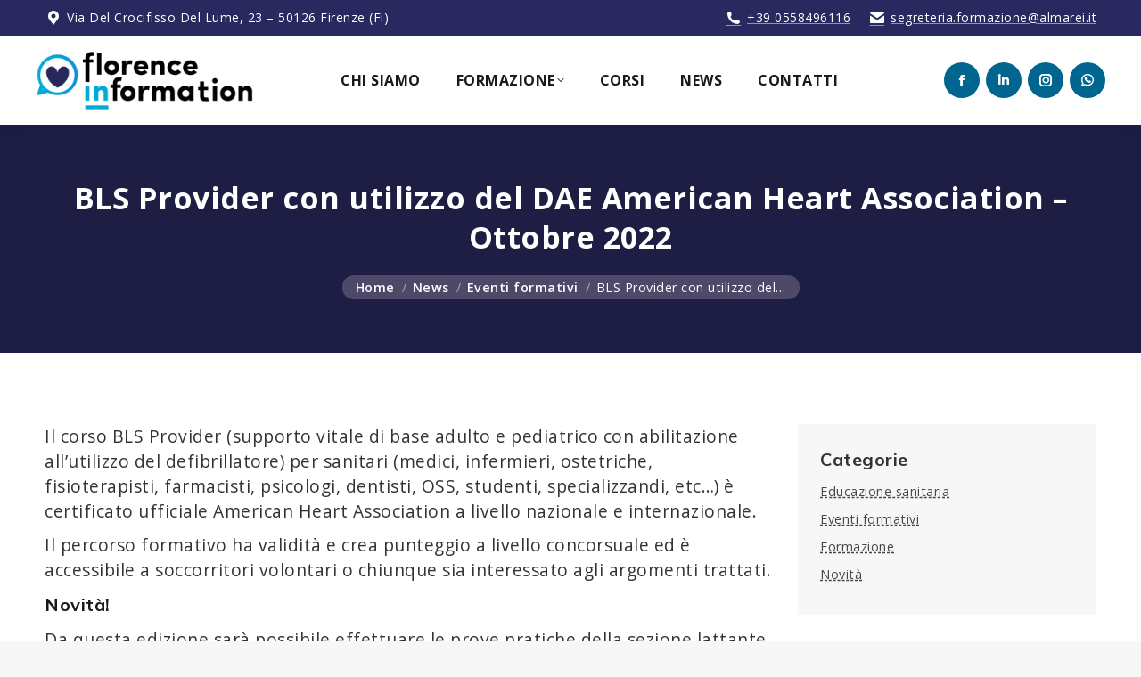

--- FILE ---
content_type: text/html; charset=UTF-8
request_url: https://florenceinformation.it/bls-provider-sanitario-con-utilizzo-del-dae-american-heart-association-ottobre-2022/
body_size: 25535
content:
<!DOCTYPE html>
<!--[if !(IE 6) | !(IE 7) | !(IE 8)  ]><!-->
<html lang="it-IT" class="no-js">
<!--<![endif]-->
<head>
	<meta charset="UTF-8" />
				<meta name="viewport" content="width=device-width, initial-scale=1, maximum-scale=5, user-scalable=1, shrink-to-fit=no" />
			<meta name="theme-color" content="#00668f"/>	<link rel="profile" href="https://gmpg.org/xfn/11" />
	<script data-cfasync="false" data-no-defer="1" data-no-minify="1" data-no-optimize="1">var ewww_webp_supported=!1;function check_webp_feature(A,e){var w;e=void 0!==e?e:function(){},ewww_webp_supported?e(ewww_webp_supported):((w=new Image).onload=function(){ewww_webp_supported=0<w.width&&0<w.height,e&&e(ewww_webp_supported)},w.onerror=function(){e&&e(!1)},w.src="data:image/webp;base64,"+{alpha:"UklGRkoAAABXRUJQVlA4WAoAAAAQAAAAAAAAAAAAQUxQSAwAAAARBxAR/Q9ERP8DAABWUDggGAAAABQBAJ0BKgEAAQAAAP4AAA3AAP7mtQAAAA=="}[A])}check_webp_feature("alpha");</script><script data-cfasync="false" data-no-defer="1" data-no-minify="1" data-no-optimize="1">var Arrive=function(c,w){"use strict";if(c.MutationObserver&&"undefined"!=typeof HTMLElement){var r,a=0,u=(r=HTMLElement.prototype.matches||HTMLElement.prototype.webkitMatchesSelector||HTMLElement.prototype.mozMatchesSelector||HTMLElement.prototype.msMatchesSelector,{matchesSelector:function(e,t){return e instanceof HTMLElement&&r.call(e,t)},addMethod:function(e,t,r){var a=e[t];e[t]=function(){return r.length==arguments.length?r.apply(this,arguments):"function"==typeof a?a.apply(this,arguments):void 0}},callCallbacks:function(e,t){t&&t.options.onceOnly&&1==t.firedElems.length&&(e=[e[0]]);for(var r,a=0;r=e[a];a++)r&&r.callback&&r.callback.call(r.elem,r.elem);t&&t.options.onceOnly&&1==t.firedElems.length&&t.me.unbindEventWithSelectorAndCallback.call(t.target,t.selector,t.callback)},checkChildNodesRecursively:function(e,t,r,a){for(var i,n=0;i=e[n];n++)r(i,t,a)&&a.push({callback:t.callback,elem:i}),0<i.childNodes.length&&u.checkChildNodesRecursively(i.childNodes,t,r,a)},mergeArrays:function(e,t){var r,a={};for(r in e)e.hasOwnProperty(r)&&(a[r]=e[r]);for(r in t)t.hasOwnProperty(r)&&(a[r]=t[r]);return a},toElementsArray:function(e){return e=void 0!==e&&("number"!=typeof e.length||e===c)?[e]:e}}),e=(l.prototype.addEvent=function(e,t,r,a){a={target:e,selector:t,options:r,callback:a,firedElems:[]};return this._beforeAdding&&this._beforeAdding(a),this._eventsBucket.push(a),a},l.prototype.removeEvent=function(e){for(var t,r=this._eventsBucket.length-1;t=this._eventsBucket[r];r--)e(t)&&(this._beforeRemoving&&this._beforeRemoving(t),(t=this._eventsBucket.splice(r,1))&&t.length&&(t[0].callback=null))},l.prototype.beforeAdding=function(e){this._beforeAdding=e},l.prototype.beforeRemoving=function(e){this._beforeRemoving=e},l),t=function(i,n){var o=new e,l=this,s={fireOnAttributesModification:!1};return o.beforeAdding(function(t){var e=t.target;e!==c.document&&e!==c||(e=document.getElementsByTagName("html")[0]);var r=new MutationObserver(function(e){n.call(this,e,t)}),a=i(t.options);r.observe(e,a),t.observer=r,t.me=l}),o.beforeRemoving(function(e){e.observer.disconnect()}),this.bindEvent=function(e,t,r){t=u.mergeArrays(s,t);for(var a=u.toElementsArray(this),i=0;i<a.length;i++)o.addEvent(a[i],e,t,r)},this.unbindEvent=function(){var r=u.toElementsArray(this);o.removeEvent(function(e){for(var t=0;t<r.length;t++)if(this===w||e.target===r[t])return!0;return!1})},this.unbindEventWithSelectorOrCallback=function(r){var a=u.toElementsArray(this),i=r,e="function"==typeof r?function(e){for(var t=0;t<a.length;t++)if((this===w||e.target===a[t])&&e.callback===i)return!0;return!1}:function(e){for(var t=0;t<a.length;t++)if((this===w||e.target===a[t])&&e.selector===r)return!0;return!1};o.removeEvent(e)},this.unbindEventWithSelectorAndCallback=function(r,a){var i=u.toElementsArray(this);o.removeEvent(function(e){for(var t=0;t<i.length;t++)if((this===w||e.target===i[t])&&e.selector===r&&e.callback===a)return!0;return!1})},this},i=new function(){var s={fireOnAttributesModification:!1,onceOnly:!1,existing:!1};function n(e,t,r){return!(!u.matchesSelector(e,t.selector)||(e._id===w&&(e._id=a++),-1!=t.firedElems.indexOf(e._id)))&&(t.firedElems.push(e._id),!0)}var c=(i=new t(function(e){var t={attributes:!1,childList:!0,subtree:!0};return e.fireOnAttributesModification&&(t.attributes=!0),t},function(e,i){e.forEach(function(e){var t=e.addedNodes,r=e.target,a=[];null!==t&&0<t.length?u.checkChildNodesRecursively(t,i,n,a):"attributes"===e.type&&n(r,i)&&a.push({callback:i.callback,elem:r}),u.callCallbacks(a,i)})})).bindEvent;return i.bindEvent=function(e,t,r){t=void 0===r?(r=t,s):u.mergeArrays(s,t);var a=u.toElementsArray(this);if(t.existing){for(var i=[],n=0;n<a.length;n++)for(var o=a[n].querySelectorAll(e),l=0;l<o.length;l++)i.push({callback:r,elem:o[l]});if(t.onceOnly&&i.length)return r.call(i[0].elem,i[0].elem);setTimeout(u.callCallbacks,1,i)}c.call(this,e,t,r)},i},o=new function(){var a={};function i(e,t){return u.matchesSelector(e,t.selector)}var n=(o=new t(function(){return{childList:!0,subtree:!0}},function(e,r){e.forEach(function(e){var t=e.removedNodes,e=[];null!==t&&0<t.length&&u.checkChildNodesRecursively(t,r,i,e),u.callCallbacks(e,r)})})).bindEvent;return o.bindEvent=function(e,t,r){t=void 0===r?(r=t,a):u.mergeArrays(a,t),n.call(this,e,t,r)},o};d(HTMLElement.prototype),d(NodeList.prototype),d(HTMLCollection.prototype),d(HTMLDocument.prototype),d(Window.prototype);var n={};return s(i,n,"unbindAllArrive"),s(o,n,"unbindAllLeave"),n}function l(){this._eventsBucket=[],this._beforeAdding=null,this._beforeRemoving=null}function s(e,t,r){u.addMethod(t,r,e.unbindEvent),u.addMethod(t,r,e.unbindEventWithSelectorOrCallback),u.addMethod(t,r,e.unbindEventWithSelectorAndCallback)}function d(e){e.arrive=i.bindEvent,s(i,e,"unbindArrive"),e.leave=o.bindEvent,s(o,e,"unbindLeave")}}(window,void 0),ewww_webp_supported=!1;function check_webp_feature(e,t){var r;ewww_webp_supported?t(ewww_webp_supported):((r=new Image).onload=function(){ewww_webp_supported=0<r.width&&0<r.height,t(ewww_webp_supported)},r.onerror=function(){t(!1)},r.src="data:image/webp;base64,"+{alpha:"UklGRkoAAABXRUJQVlA4WAoAAAAQAAAAAAAAAAAAQUxQSAwAAAARBxAR/Q9ERP8DAABWUDggGAAAABQBAJ0BKgEAAQAAAP4AAA3AAP7mtQAAAA==",animation:"UklGRlIAAABXRUJQVlA4WAoAAAASAAAAAAAAAAAAQU5JTQYAAAD/////AABBTk1GJgAAAAAAAAAAAAAAAAAAAGQAAABWUDhMDQAAAC8AAAAQBxAREYiI/gcA"}[e])}function ewwwLoadImages(e){if(e){for(var t=document.querySelectorAll(".batch-image img, .image-wrapper a, .ngg-pro-masonry-item a, .ngg-galleria-offscreen-seo-wrapper a"),r=0,a=t.length;r<a;r++)ewwwAttr(t[r],"data-src",t[r].getAttribute("data-webp")),ewwwAttr(t[r],"data-thumbnail",t[r].getAttribute("data-webp-thumbnail"));for(var i=document.querySelectorAll("div.woocommerce-product-gallery__image"),r=0,a=i.length;r<a;r++)ewwwAttr(i[r],"data-thumb",i[r].getAttribute("data-webp-thumb"))}for(var n=document.querySelectorAll("video"),r=0,a=n.length;r<a;r++)ewwwAttr(n[r],"poster",e?n[r].getAttribute("data-poster-webp"):n[r].getAttribute("data-poster-image"));for(var o,l=document.querySelectorAll("img.ewww_webp_lazy_load"),r=0,a=l.length;r<a;r++)e&&(ewwwAttr(l[r],"data-lazy-srcset",l[r].getAttribute("data-lazy-srcset-webp")),ewwwAttr(l[r],"data-srcset",l[r].getAttribute("data-srcset-webp")),ewwwAttr(l[r],"data-lazy-src",l[r].getAttribute("data-lazy-src-webp")),ewwwAttr(l[r],"data-src",l[r].getAttribute("data-src-webp")),ewwwAttr(l[r],"data-orig-file",l[r].getAttribute("data-webp-orig-file")),ewwwAttr(l[r],"data-medium-file",l[r].getAttribute("data-webp-medium-file")),ewwwAttr(l[r],"data-large-file",l[r].getAttribute("data-webp-large-file")),null!=(o=l[r].getAttribute("srcset"))&&!1!==o&&o.includes("R0lGOD")&&ewwwAttr(l[r],"src",l[r].getAttribute("data-lazy-src-webp"))),l[r].className=l[r].className.replace(/\bewww_webp_lazy_load\b/,"");for(var s=document.querySelectorAll(".ewww_webp"),r=0,a=s.length;r<a;r++)e?(ewwwAttr(s[r],"srcset",s[r].getAttribute("data-srcset-webp")),ewwwAttr(s[r],"src",s[r].getAttribute("data-src-webp")),ewwwAttr(s[r],"data-orig-file",s[r].getAttribute("data-webp-orig-file")),ewwwAttr(s[r],"data-medium-file",s[r].getAttribute("data-webp-medium-file")),ewwwAttr(s[r],"data-large-file",s[r].getAttribute("data-webp-large-file")),ewwwAttr(s[r],"data-large_image",s[r].getAttribute("data-webp-large_image")),ewwwAttr(s[r],"data-src",s[r].getAttribute("data-webp-src"))):(ewwwAttr(s[r],"srcset",s[r].getAttribute("data-srcset-img")),ewwwAttr(s[r],"src",s[r].getAttribute("data-src-img"))),s[r].className=s[r].className.replace(/\bewww_webp\b/,"ewww_webp_loaded");window.jQuery&&jQuery.fn.isotope&&jQuery.fn.imagesLoaded&&(jQuery(".fusion-posts-container-infinite").imagesLoaded(function(){jQuery(".fusion-posts-container-infinite").hasClass("isotope")&&jQuery(".fusion-posts-container-infinite").isotope()}),jQuery(".fusion-portfolio:not(.fusion-recent-works) .fusion-portfolio-wrapper").imagesLoaded(function(){jQuery(".fusion-portfolio:not(.fusion-recent-works) .fusion-portfolio-wrapper").isotope()}))}function ewwwWebPInit(e){ewwwLoadImages(e),ewwwNggLoadGalleries(e),document.arrive(".ewww_webp",function(){ewwwLoadImages(e)}),document.arrive(".ewww_webp_lazy_load",function(){ewwwLoadImages(e)}),document.arrive("videos",function(){ewwwLoadImages(e)}),"loading"==document.readyState?document.addEventListener("DOMContentLoaded",ewwwJSONParserInit):("undefined"!=typeof galleries&&ewwwNggParseGalleries(e),ewwwWooParseVariations(e))}function ewwwAttr(e,t,r){null!=r&&!1!==r&&e.setAttribute(t,r)}function ewwwJSONParserInit(){"undefined"!=typeof galleries&&check_webp_feature("alpha",ewwwNggParseGalleries),check_webp_feature("alpha",ewwwWooParseVariations)}function ewwwWooParseVariations(e){if(e)for(var t=document.querySelectorAll("form.variations_form"),r=0,a=t.length;r<a;r++){var i=t[r].getAttribute("data-product_variations"),n=!1;try{for(var o in i=JSON.parse(i))void 0!==i[o]&&void 0!==i[o].image&&(void 0!==i[o].image.src_webp&&(i[o].image.src=i[o].image.src_webp,n=!0),void 0!==i[o].image.srcset_webp&&(i[o].image.srcset=i[o].image.srcset_webp,n=!0),void 0!==i[o].image.full_src_webp&&(i[o].image.full_src=i[o].image.full_src_webp,n=!0),void 0!==i[o].image.gallery_thumbnail_src_webp&&(i[o].image.gallery_thumbnail_src=i[o].image.gallery_thumbnail_src_webp,n=!0),void 0!==i[o].image.thumb_src_webp&&(i[o].image.thumb_src=i[o].image.thumb_src_webp,n=!0));n&&ewwwAttr(t[r],"data-product_variations",JSON.stringify(i))}catch(e){}}}function ewwwNggParseGalleries(e){if(e)for(var t in galleries){var r=galleries[t];galleries[t].images_list=ewwwNggParseImageList(r.images_list)}}function ewwwNggLoadGalleries(e){e&&document.addEventListener("ngg.galleria.themeadded",function(e,t){window.ngg_galleria._create_backup=window.ngg_galleria.create,window.ngg_galleria.create=function(e,t){var r=$(e).data("id");return galleries["gallery_"+r].images_list=ewwwNggParseImageList(galleries["gallery_"+r].images_list),window.ngg_galleria._create_backup(e,t)}})}function ewwwNggParseImageList(e){for(var t in e){var r=e[t];if(void 0!==r["image-webp"]&&(e[t].image=r["image-webp"],delete e[t]["image-webp"]),void 0!==r["thumb-webp"]&&(e[t].thumb=r["thumb-webp"],delete e[t]["thumb-webp"]),void 0!==r.full_image_webp&&(e[t].full_image=r.full_image_webp,delete e[t].full_image_webp),void 0!==r.srcsets)for(var a in r.srcsets)nggSrcset=r.srcsets[a],void 0!==r.srcsets[a+"-webp"]&&(e[t].srcsets[a]=r.srcsets[a+"-webp"],delete e[t].srcsets[a+"-webp"]);if(void 0!==r.full_srcsets)for(var i in r.full_srcsets)nggFSrcset=r.full_srcsets[i],void 0!==r.full_srcsets[i+"-webp"]&&(e[t].full_srcsets[i]=r.full_srcsets[i+"-webp"],delete e[t].full_srcsets[i+"-webp"])}return e}check_webp_feature("alpha",ewwwWebPInit);</script><meta name='robots' content='index, follow, max-image-preview:large, max-snippet:-1, max-video-preview:-1' />

	<!-- This site is optimized with the Yoast SEO plugin v26.8 - https://yoast.com/product/yoast-seo-wordpress/ -->
	<title>BLS Provider AHA sanitario con uso del DAE - Ottobre 2022 | Florence Information</title>
	<meta name="description" content="Un nuovo evento per l&#039;edizione del corso sanitario che certifica a livello internazionale le competenze BLS - PBLS con l&#039;uso del DAE." />
	<link rel="canonical" href="https://florenceinformation.it/bls-provider-sanitario-con-utilizzo-del-dae-american-heart-association-ottobre-2022/" />
	<meta property="og:locale" content="it_IT" />
	<meta property="og:type" content="article" />
	<meta property="og:title" content="BLS Provider AHA sanitario con uso del DAE - Ottobre 2022 | Florence Information" />
	<meta property="og:description" content="Un nuovo evento per l&#039;edizione del corso sanitario che certifica a livello internazionale le competenze BLS - PBLS con l&#039;uso del DAE." />
	<meta property="og:url" content="https://florenceinformation.it/bls-provider-sanitario-con-utilizzo-del-dae-american-heart-association-ottobre-2022/" />
	<meta property="og:site_name" content="Florence Information" />
	<meta property="article:publisher" content="https://www.facebook.com/florenceinformation.it" />
	<meta property="article:published_time" content="2022-09-19T20:44:15+00:00" />
	<meta property="article:modified_time" content="2025-08-24T10:00:13+00:00" />
	<meta property="og:image" content="https://florenceinformation.it/wp-content/uploads/2025/03/Florence-InFormation-2.jpg" />
	<meta property="og:image:width" content="1280" />
	<meta property="og:image:height" content="1280" />
	<meta property="og:image:type" content="image/jpeg" />
	<meta name="author" content="Arianna Michi" />
	<meta name="twitter:card" content="summary_large_image" />
	<script type="application/ld+json" class="yoast-schema-graph">{"@context":"https://schema.org","@graph":[{"@type":"Article","@id":"https://florenceinformation.it/bls-provider-sanitario-con-utilizzo-del-dae-american-heart-association-ottobre-2022/#article","isPartOf":{"@id":"https://florenceinformation.it/bls-provider-sanitario-con-utilizzo-del-dae-american-heart-association-ottobre-2022/"},"author":{"name":"Arianna Michi","@id":"https://florenceinformation.it/#/schema/person/c4f505e797fe46f9f98e061377e04d79"},"headline":"BLS Provider con utilizzo del DAE American Heart Association &#8211; Ottobre 2022","datePublished":"2022-09-19T20:44:15+00:00","dateModified":"2025-08-24T10:00:13+00:00","mainEntityOfPage":{"@id":"https://florenceinformation.it/bls-provider-sanitario-con-utilizzo-del-dae-american-heart-association-ottobre-2022/"},"wordCount":710,"publisher":{"@id":"https://florenceinformation.it/#organization"},"image":{"@id":"https://florenceinformation.it/bls-provider-sanitario-con-utilizzo-del-dae-american-heart-association-ottobre-2022/#primaryimage"},"thumbnailUrl":"https://florenceinformation.it/wp-content/uploads/2025/03/Florence-InFormation-2.jpg","articleSection":["Eventi formativi"],"inLanguage":"it-IT"},{"@type":"WebPage","@id":"https://florenceinformation.it/bls-provider-sanitario-con-utilizzo-del-dae-american-heart-association-ottobre-2022/","url":"https://florenceinformation.it/bls-provider-sanitario-con-utilizzo-del-dae-american-heart-association-ottobre-2022/","name":"BLS Provider AHA sanitario con uso del DAE - Ottobre 2022 | Florence Information","isPartOf":{"@id":"https://florenceinformation.it/#website"},"primaryImageOfPage":{"@id":"https://florenceinformation.it/bls-provider-sanitario-con-utilizzo-del-dae-american-heart-association-ottobre-2022/#primaryimage"},"image":{"@id":"https://florenceinformation.it/bls-provider-sanitario-con-utilizzo-del-dae-american-heart-association-ottobre-2022/#primaryimage"},"thumbnailUrl":"https://florenceinformation.it/wp-content/uploads/2025/03/Florence-InFormation-2.jpg","datePublished":"2022-09-19T20:44:15+00:00","dateModified":"2025-08-24T10:00:13+00:00","description":"Un nuovo evento per l'edizione del corso sanitario che certifica a livello internazionale le competenze BLS - PBLS con l'uso del DAE.","breadcrumb":{"@id":"https://florenceinformation.it/bls-provider-sanitario-con-utilizzo-del-dae-american-heart-association-ottobre-2022/#breadcrumb"},"inLanguage":"it-IT","potentialAction":[{"@type":"ReadAction","target":["https://florenceinformation.it/bls-provider-sanitario-con-utilizzo-del-dae-american-heart-association-ottobre-2022/"]}]},{"@type":"ImageObject","inLanguage":"it-IT","@id":"https://florenceinformation.it/bls-provider-sanitario-con-utilizzo-del-dae-american-heart-association-ottobre-2022/#primaryimage","url":"https://florenceinformation.it/wp-content/uploads/2025/03/Florence-InFormation-2.jpg","contentUrl":"https://florenceinformation.it/wp-content/uploads/2025/03/Florence-InFormation-2.jpg","width":1280,"height":1280},{"@type":"BreadcrumbList","@id":"https://florenceinformation.it/bls-provider-sanitario-con-utilizzo-del-dae-american-heart-association-ottobre-2022/#breadcrumb","itemListElement":[{"@type":"ListItem","position":1,"name":"Home","item":"https://florenceinformation.it/"},{"@type":"ListItem","position":2,"name":"BLS Provider con utilizzo del DAE American Heart Association &#8211; Ottobre 2022"}]},{"@type":"WebSite","@id":"https://florenceinformation.it/#website","url":"https://florenceinformation.it/","name":"Florence Information","description":"Formazione Emergenza Sanitaria","publisher":{"@id":"https://florenceinformation.it/#organization"},"potentialAction":[{"@type":"SearchAction","target":{"@type":"EntryPoint","urlTemplate":"https://florenceinformation.it/?s={search_term_string}"},"query-input":{"@type":"PropertyValueSpecification","valueRequired":true,"valueName":"search_term_string"}}],"inLanguage":"it-IT"},{"@type":"Organization","@id":"https://florenceinformation.it/#organization","name":"Florence Information","url":"https://florenceinformation.it/","logo":{"@type":"ImageObject","inLanguage":"it-IT","@id":"https://florenceinformation.it/#/schema/logo/image/","url":"https://florenceinformation.it/wp-content/uploads/2023/05/logo-florenceinformation-no-payoff@2x.png","contentUrl":"https://florenceinformation.it/wp-content/uploads/2023/05/logo-florenceinformation-no-payoff@2x.png","width":600,"height":160,"caption":"Florence Information"},"image":{"@id":"https://florenceinformation.it/#/schema/logo/image/"},"sameAs":["https://www.facebook.com/florenceinformation.it","https://instagram.com/florenceinformation"]},{"@type":"Person","@id":"https://florenceinformation.it/#/schema/person/c4f505e797fe46f9f98e061377e04d79","name":"Arianna Michi"}]}</script>
	<!-- / Yoast SEO plugin. -->


<link rel='dns-prefetch' href='//embeds.iubenda.com' />
<link rel='dns-prefetch' href='//cdnjs.cloudflare.com' />
<link rel='dns-prefetch' href='//frontweb.jforma.it' />
<link rel='dns-prefetch' href='//fonts.googleapis.com' />
		<!-- Preconnect risorse esterne -->
		<!--<link rel="preconnect" href="//youtube.com">-->
		<link rel="preconnect" href="https://fonts.googleapis.com">
		<link rel="preconnect" href="https://fonts.gstatic.com" crossorigin>
		<link rel="preconnect" href="//use.fontawesome.com/">
		<!-- dns-prefetch risorse esterne -->
		<!--<link rel="dns-prefetch" href="//www.googletagmanager.com">
		<link rel="dns-prefetch" href="//www.google-analytics.com">
		<link rel="dns-prefetch" href="//cdn.iubenda.com">-->
		<style id='wp-img-auto-sizes-contain-inline-css'>
img:is([sizes=auto i],[sizes^="auto," i]){contain-intrinsic-size:3000px 1500px}
/*# sourceURL=wp-img-auto-sizes-contain-inline-css */
</style>
<link rel='stylesheet' id='contact-form-7-css' href='https://florenceinformation.it/wp-content/plugins/contact-form-7/includes/css/styles.css?ver=6.1.4' media='all' />
<link rel='stylesheet' id='the7-font-css' href='https://florenceinformation.it/wp-content/themes/dt-the7/fonts/icomoon-the7-font/icomoon-the7-font.min.css?ver=14.2.0' media='all' />
<link rel='stylesheet' id='the7-awesome-fonts-css' href='https://florenceinformation.it/wp-content/themes/dt-the7/fonts/FontAwesome/css/all.min.css?ver=14.2.0' media='all' />
<link rel='stylesheet' id='the7-awesome-fonts-back-css' href='https://florenceinformation.it/wp-content/themes/dt-the7/fonts/FontAwesome/back-compat.min.css?ver=14.2.0' media='all' />
<link rel='stylesheet' id='the7-icomoon-brankic-32x32-css' href='https://florenceinformation.it/wp-content/uploads/smile_fonts/icomoon-brankic-32x32/icomoon-brankic-32x32.css?ver=6.9' media='all' />
<link rel='stylesheet' id='the7-icomoon-free-social-contact-16x16-css' href='https://florenceinformation.it/wp-content/uploads/smile_fonts/icomoon-free-social-contact-16x16/icomoon-free-social-contact-16x16.css?ver=6.9' media='all' />
<link rel='stylesheet' id='js_composer_front-css' href='https://florenceinformation.it/wp-content/plugins/js_composer/assets/css/js_composer.min.css?ver=8.7.2' media='all' />
<link rel='stylesheet' integrity='sha512-T3VL1q6jMUIzGLRB9z86oJg9PgF7A55eC2XkB93zyWSqQw3Ju+6IEJZYBfT7E9wOHM7HCMCOZSpcssxnUn6AeQ==' crossorigin='anonymous' referrerpolicy='no-referrer' id='kn-modal-style-css' href='https://cdnjs.cloudflare.com/ajax/libs/jquery-modal/0.9.2/jquery.modal.min.css' media='all' />
<link rel='stylesheet' id='dt-web-fonts-css' href='https://fonts.googleapis.com/css?family=Open+Sans:400,500,600,600italic,700,bold,normal,normalitalic%7CRoboto:400,600,700%7CMulish:400,600,700,bold%7CRaleway:400,600,700,bold&#038;display=swap' media='all' />
<link rel='stylesheet' id='dt-main-css' href='https://florenceinformation.it/wp-content/themes/dt-the7/css/main.min.css?ver=14.2.0' media='all' />
<style id='dt-main-inline-css'>
body #load {
  display: block;
  height: 100%;
  overflow: hidden;
  position: fixed;
  width: 100%;
  z-index: 9901;
  opacity: 1;
  visibility: visible;
  transition: all .35s ease-out;
}
.load-wrap {
  width: 100%;
  height: 100%;
  background-position: center center;
  background-repeat: no-repeat;
  text-align: center;
  display: -ms-flexbox;
  display: -ms-flex;
  display: flex;
  -ms-align-items: center;
  -ms-flex-align: center;
  align-items: center;
  -ms-flex-flow: column wrap;
  flex-flow: column wrap;
  -ms-flex-pack: center;
  -ms-justify-content: center;
  justify-content: center;
}
.load-wrap > svg {
  position: absolute;
  top: 50%;
  left: 50%;
  transform: translate(-50%,-50%);
}
#load {
  background: var(--the7-elementor-beautiful-loading-bg,#0099d4);
  --the7-beautiful-spinner-color2: var(--the7-beautiful-spinner-color,#ffffff);
}

/*# sourceURL=dt-main-inline-css */
</style>
<link rel='stylesheet' id='the7-custom-scrollbar-css' href='https://florenceinformation.it/wp-content/themes/dt-the7/lib/custom-scrollbar/custom-scrollbar.min.css?ver=14.2.0' media='all' />
<link rel='stylesheet' id='the7-wpbakery-css' href='https://florenceinformation.it/wp-content/themes/dt-the7/css/wpbakery.min.css?ver=14.2.0' media='all' />
<link rel='stylesheet' id='the7-css-vars-css' href='https://florenceinformation.it/wp-content/uploads/the7-css/css-vars.css?ver=7ca255d13ac2' media='all' />
<link rel='stylesheet' id='dt-custom-css' href='https://florenceinformation.it/wp-content/uploads/the7-css/custom.css?ver=7ca255d13ac2' media='all' />
<link rel='stylesheet' id='dt-media-css' href='https://florenceinformation.it/wp-content/uploads/the7-css/media.css?ver=7ca255d13ac2' media='all' />
<link rel='stylesheet' id='the7-elements-css' href='https://florenceinformation.it/wp-content/uploads/the7-css/post-type-dynamic.css?ver=7ca255d13ac2' media='all' />
<link rel='stylesheet' id='ultimate-vc-addons-style-css' href='https://florenceinformation.it/wp-content/plugins/Ultimate_VC_Addons/assets/min-css/style.min.css?ver=3.21.2' media='all' />
<link rel='stylesheet' id='ultimate-vc-addons-headings-style-css' href='https://florenceinformation.it/wp-content/plugins/Ultimate_VC_Addons/assets/min-css/headings.min.css?ver=3.21.2' media='all' />
<link rel='stylesheet' id='kn-style-css' href='https://florenceinformation.it/wp-content/themes/dt-the7-child/style.css?ver=1.0.10' media='all' />
<link rel='stylesheet' id='kn-style-accessibile-css' href='https://florenceinformation.it/wp-content/themes/dt-the7-child/style-accessibile.css' media='all' />
<script src="https://florenceinformation.it/wp-includes/js/jquery/jquery.min.js?ver=3.7.1" id="jquery-core-js"></script>
<script src="https://florenceinformation.it/wp-includes/js/jquery/jquery-migrate.min.js?ver=3.4.1" id="jquery-migrate-js"></script>
<script  type="text/javascript" class=" _iub_cs_skip" src="//embeds.iubenda.com/widgets/b014deb4-6db6-11ee-8bfc-5ad8d8c564c0.js?ver=3.12.5" id="iubenda-head-scripts-0-js"></script>
<script id="dt-above-fold-js-extra">
var dtLocal = {"themeUrl":"https://florenceinformation.it/wp-content/themes/dt-the7","passText":"Per visualizzare questo post protetto, inserisci la password qui sotto:","moreButtonText":{"loading":"Caricamento...","loadMore":"Carica ancora"},"postID":"1625","ajaxurl":"https://florenceinformation.it/wp-admin/admin-ajax.php","REST":{"baseUrl":"https://florenceinformation.it/wp-json/the7/v1","endpoints":{"sendMail":"/send-mail"}},"contactMessages":{"required":"Uno o pi\u00f9 campi contengono un errore. Controlla e riprova.","terms":"Accetta la privacy policy.","fillTheCaptchaError":"Riempi il captcha."},"captchaSiteKey":"","ajaxNonce":"ed739881b9","pageData":"","themeSettings":{"smoothScroll":"on","lazyLoading":false,"desktopHeader":{"height":100},"ToggleCaptionEnabled":"disabled","ToggleCaption":"Navigazione","floatingHeader":{"showAfter":94,"showMenu":true,"height":60,"logo":{"showLogo":true,"html":"\u003Cimg class=\" preload-me\" src=\"https://florenceinformation.it/wp-content/uploads/2023/05/logo-florenceinformation-no-payoff.png\" srcset=\"https://florenceinformation.it/wp-content/uploads/2023/05/logo-florenceinformation-no-payoff.png 300w, https://florenceinformation.it/wp-content/uploads/2023/05/logo-florenceinformation-no-payoff@2x.png 600w\" width=\"300\" height=\"80\"   sizes=\"300px\" alt=\"Florence Information\" /\u003E","url":"https://florenceinformation.it/"}},"topLine":{"floatingTopLine":{"logo":{"showLogo":false,"html":""}}},"mobileHeader":{"firstSwitchPoint":1200,"secondSwitchPoint":778,"firstSwitchPointHeight":60,"secondSwitchPointHeight":60,"mobileToggleCaptionEnabled":"right","mobileToggleCaption":"Menu"},"stickyMobileHeaderFirstSwitch":{"logo":{"html":"\u003Cimg class=\" preload-me\" src=\"https://florenceinformation.it/wp-content/uploads/2023/05/logo-florenceinformation-no-payoff.png\" srcset=\"https://florenceinformation.it/wp-content/uploads/2023/05/logo-florenceinformation-no-payoff.png 300w, https://florenceinformation.it/wp-content/uploads/2023/05/logo-florenceinformation-no-payoff@2x.png 600w\" width=\"300\" height=\"80\"   sizes=\"300px\" alt=\"Florence Information\" /\u003E"}},"stickyMobileHeaderSecondSwitch":{"logo":{"html":"\u003Cimg class=\" preload-me\" src=\"https://florenceinformation.it/wp-content/uploads/2023/05/logo-florenceinformation-no-payoff.png\" srcset=\"https://florenceinformation.it/wp-content/uploads/2023/05/logo-florenceinformation-no-payoff.png 300w, https://florenceinformation.it/wp-content/uploads/2023/05/logo-florenceinformation-no-payoff@2x.png 600w\" width=\"300\" height=\"80\"   sizes=\"300px\" alt=\"Florence Information\" /\u003E"}},"sidebar":{"switchPoint":992},"boxedWidth":"1280px"},"VCMobileScreenWidth":"768"};
var dtShare = {"shareButtonText":{"facebook":"Condividi su Facebook","twitter":"Share on X","pinterest":"Pin it","linkedin":"Condividi su Linkedin","whatsapp":"Condividi su Whatsapp"},"overlayOpacity":"85"};
//# sourceURL=dt-above-fold-js-extra
</script>
<script src="https://florenceinformation.it/wp-content/themes/dt-the7/js/above-the-fold.min.js?ver=14.2.0" id="dt-above-fold-js"></script>
<script src="https://florenceinformation.it/wp-content/plugins/Ultimate_VC_Addons/assets/min-js/ultimate-params.min.js?ver=3.21.2" id="ultimate-vc-addons-params-js"></script>
<script src="https://florenceinformation.it/wp-content/plugins/Ultimate_VC_Addons/assets/min-js/headings.min.js?ver=3.21.2" id="ultimate-vc-addons-headings-script-js"></script>
<script src="https://florenceinformation.it/wp-content/themes/dt-the7-child/assets/javascript/kn-iubenda.js?ver=1.0.4" id="kn-iubenda-js"></script>
<script src="https://frontweb.jforma.it/jfrontweb/js/iframeResizer.min.js" id="kn-iframeResizer-js"></script>
<script src="https://frontweb.jforma.it/jfrontweb/js/jforma.min.js" id="kn-jforma-js"></script>
<meta name="generator" content="Powered by WPBakery Page Builder - drag and drop page builder for WordPress."/>
<noscript><style>.lazyload[data-src]{display:none !important;}</style></noscript><style>.lazyload{background-image:none !important;}.lazyload:before{background-image:none !important;}</style><style>.wp-block-gallery.is-cropped .blocks-gallery-item picture{height:100%;width:100%;}</style><script type="text/javascript" id="the7-loader-script">
document.addEventListener("DOMContentLoaded", function(event) {
	var load = document.getElementById("load");
	if(!load.classList.contains('loader-removed')){
		var removeLoading = setTimeout(function() {
			load.className += " loader-removed";
		}, 300);
	}
});
</script>
		<link rel="icon" href="https://florenceinformation.it/wp-content/uploads/2023/05/favicon-16x16-1.png" type="image/png" sizes="16x16"/><link rel="icon" href="https://florenceinformation.it/wp-content/uploads/2023/05/favicon-32x32-1.png" type="image/png" sizes="32x32"/><link rel="apple-touch-icon" href="https://florenceinformation.it/wp-content/uploads/2023/05/apple-touch-icon-60x60-1.png"><link rel="apple-touch-icon" sizes="76x76" href="https://florenceinformation.it/wp-content/uploads/2023/05/apple-touch-icon-76x76-1.png"><link rel="apple-touch-icon" sizes="120x120" href="https://florenceinformation.it/wp-content/uploads/2023/05/apple-touch-icon-120x120-1.png"><link rel="apple-touch-icon" sizes="152x152" href="https://florenceinformation.it/wp-content/uploads/2023/05/apple-touch-icon-152x152-1.png">		<!-- Global site tag (gtag.js) - Google Analytics -->
		<script async src="https://www.googletagmanager.com/gtag/js?id=G-2S1LTFPZMY"></script>
		<script>
			window.dataLayer = window.dataLayer || [];
			function gtag(){dataLayer.push(arguments);}
			gtag('js', new Date());
			gtag('config', 'G-2S1LTFPZMY', { 'transport_type': 'beacon' });
		</script>
		<style type="text/css" data-type="vc_shortcodes-custom-css">.vc_custom_1640039406666{margin-bottom: 0px !important;}</style><noscript><style> .wpb_animate_when_almost_visible { opacity: 1; }</style></noscript><style id='wp-block-categories-inline-css'>
.wp-block-categories{box-sizing:border-box}.wp-block-categories.alignleft{margin-right:2em}.wp-block-categories.alignright{margin-left:2em}.wp-block-categories.wp-block-categories-dropdown.aligncenter{text-align:center}.wp-block-categories .wp-block-categories__label{display:block;width:100%}
/*# sourceURL=https://florenceinformation.it/wp-includes/blocks/categories/style.min.css */
</style>
<style id='wp-block-heading-inline-css'>
h1:where(.wp-block-heading).has-background,h2:where(.wp-block-heading).has-background,h3:where(.wp-block-heading).has-background,h4:where(.wp-block-heading).has-background,h5:where(.wp-block-heading).has-background,h6:where(.wp-block-heading).has-background{padding:1.25em 2.375em}h1.has-text-align-left[style*=writing-mode]:where([style*=vertical-lr]),h1.has-text-align-right[style*=writing-mode]:where([style*=vertical-rl]),h2.has-text-align-left[style*=writing-mode]:where([style*=vertical-lr]),h2.has-text-align-right[style*=writing-mode]:where([style*=vertical-rl]),h3.has-text-align-left[style*=writing-mode]:where([style*=vertical-lr]),h3.has-text-align-right[style*=writing-mode]:where([style*=vertical-rl]),h4.has-text-align-left[style*=writing-mode]:where([style*=vertical-lr]),h4.has-text-align-right[style*=writing-mode]:where([style*=vertical-rl]),h5.has-text-align-left[style*=writing-mode]:where([style*=vertical-lr]),h5.has-text-align-right[style*=writing-mode]:where([style*=vertical-rl]),h6.has-text-align-left[style*=writing-mode]:where([style*=vertical-lr]),h6.has-text-align-right[style*=writing-mode]:where([style*=vertical-rl]){rotate:180deg}
/*# sourceURL=https://florenceinformation.it/wp-includes/blocks/heading/style.min.css */
</style>
<style id='wp-block-image-inline-css'>
.wp-block-image>a,.wp-block-image>figure>a{display:inline-block}.wp-block-image img{box-sizing:border-box;height:auto;max-width:100%;vertical-align:bottom}@media not (prefers-reduced-motion){.wp-block-image img.hide{visibility:hidden}.wp-block-image img.show{animation:show-content-image .4s}}.wp-block-image[style*=border-radius] img,.wp-block-image[style*=border-radius]>a{border-radius:inherit}.wp-block-image.has-custom-border img{box-sizing:border-box}.wp-block-image.aligncenter{text-align:center}.wp-block-image.alignfull>a,.wp-block-image.alignwide>a{width:100%}.wp-block-image.alignfull img,.wp-block-image.alignwide img{height:auto;width:100%}.wp-block-image .aligncenter,.wp-block-image .alignleft,.wp-block-image .alignright,.wp-block-image.aligncenter,.wp-block-image.alignleft,.wp-block-image.alignright{display:table}.wp-block-image .aligncenter>figcaption,.wp-block-image .alignleft>figcaption,.wp-block-image .alignright>figcaption,.wp-block-image.aligncenter>figcaption,.wp-block-image.alignleft>figcaption,.wp-block-image.alignright>figcaption{caption-side:bottom;display:table-caption}.wp-block-image .alignleft{float:left;margin:.5em 1em .5em 0}.wp-block-image .alignright{float:right;margin:.5em 0 .5em 1em}.wp-block-image .aligncenter{margin-left:auto;margin-right:auto}.wp-block-image :where(figcaption){margin-bottom:1em;margin-top:.5em}.wp-block-image.is-style-circle-mask img{border-radius:9999px}@supports ((-webkit-mask-image:none) or (mask-image:none)) or (-webkit-mask-image:none){.wp-block-image.is-style-circle-mask img{border-radius:0;-webkit-mask-image:url('data:image/svg+xml;utf8,<svg viewBox="0 0 100 100" xmlns="http://www.w3.org/2000/svg"><circle cx="50" cy="50" r="50"/></svg>');mask-image:url('data:image/svg+xml;utf8,<svg viewBox="0 0 100 100" xmlns="http://www.w3.org/2000/svg"><circle cx="50" cy="50" r="50"/></svg>');mask-mode:alpha;-webkit-mask-position:center;mask-position:center;-webkit-mask-repeat:no-repeat;mask-repeat:no-repeat;-webkit-mask-size:contain;mask-size:contain}}:root :where(.wp-block-image.is-style-rounded img,.wp-block-image .is-style-rounded img){border-radius:9999px}.wp-block-image figure{margin:0}.wp-lightbox-container{display:flex;flex-direction:column;position:relative}.wp-lightbox-container img{cursor:zoom-in}.wp-lightbox-container img:hover+button{opacity:1}.wp-lightbox-container button{align-items:center;backdrop-filter:blur(16px) saturate(180%);background-color:#5a5a5a40;border:none;border-radius:4px;cursor:zoom-in;display:flex;height:20px;justify-content:center;opacity:0;padding:0;position:absolute;right:16px;text-align:center;top:16px;width:20px;z-index:100}@media not (prefers-reduced-motion){.wp-lightbox-container button{transition:opacity .2s ease}}.wp-lightbox-container button:focus-visible{outline:3px auto #5a5a5a40;outline:3px auto -webkit-focus-ring-color;outline-offset:3px}.wp-lightbox-container button:hover{cursor:pointer;opacity:1}.wp-lightbox-container button:focus{opacity:1}.wp-lightbox-container button:focus,.wp-lightbox-container button:hover,.wp-lightbox-container button:not(:hover):not(:active):not(.has-background){background-color:#5a5a5a40;border:none}.wp-lightbox-overlay{box-sizing:border-box;cursor:zoom-out;height:100vh;left:0;overflow:hidden;position:fixed;top:0;visibility:hidden;width:100%;z-index:100000}.wp-lightbox-overlay .close-button{align-items:center;cursor:pointer;display:flex;justify-content:center;min-height:40px;min-width:40px;padding:0;position:absolute;right:calc(env(safe-area-inset-right) + 16px);top:calc(env(safe-area-inset-top) + 16px);z-index:5000000}.wp-lightbox-overlay .close-button:focus,.wp-lightbox-overlay .close-button:hover,.wp-lightbox-overlay .close-button:not(:hover):not(:active):not(.has-background){background:none;border:none}.wp-lightbox-overlay .lightbox-image-container{height:var(--wp--lightbox-container-height);left:50%;overflow:hidden;position:absolute;top:50%;transform:translate(-50%,-50%);transform-origin:top left;width:var(--wp--lightbox-container-width);z-index:9999999999}.wp-lightbox-overlay .wp-block-image{align-items:center;box-sizing:border-box;display:flex;height:100%;justify-content:center;margin:0;position:relative;transform-origin:0 0;width:100%;z-index:3000000}.wp-lightbox-overlay .wp-block-image img{height:var(--wp--lightbox-image-height);min-height:var(--wp--lightbox-image-height);min-width:var(--wp--lightbox-image-width);width:var(--wp--lightbox-image-width)}.wp-lightbox-overlay .wp-block-image figcaption{display:none}.wp-lightbox-overlay button{background:none;border:none}.wp-lightbox-overlay .scrim{background-color:#fff;height:100%;opacity:.9;position:absolute;width:100%;z-index:2000000}.wp-lightbox-overlay.active{visibility:visible}@media not (prefers-reduced-motion){.wp-lightbox-overlay.active{animation:turn-on-visibility .25s both}.wp-lightbox-overlay.active img{animation:turn-on-visibility .35s both}.wp-lightbox-overlay.show-closing-animation:not(.active){animation:turn-off-visibility .35s both}.wp-lightbox-overlay.show-closing-animation:not(.active) img{animation:turn-off-visibility .25s both}.wp-lightbox-overlay.zoom.active{animation:none;opacity:1;visibility:visible}.wp-lightbox-overlay.zoom.active .lightbox-image-container{animation:lightbox-zoom-in .4s}.wp-lightbox-overlay.zoom.active .lightbox-image-container img{animation:none}.wp-lightbox-overlay.zoom.active .scrim{animation:turn-on-visibility .4s forwards}.wp-lightbox-overlay.zoom.show-closing-animation:not(.active){animation:none}.wp-lightbox-overlay.zoom.show-closing-animation:not(.active) .lightbox-image-container{animation:lightbox-zoom-out .4s}.wp-lightbox-overlay.zoom.show-closing-animation:not(.active) .lightbox-image-container img{animation:none}.wp-lightbox-overlay.zoom.show-closing-animation:not(.active) .scrim{animation:turn-off-visibility .4s forwards}}@keyframes show-content-image{0%{visibility:hidden}99%{visibility:hidden}to{visibility:visible}}@keyframes turn-on-visibility{0%{opacity:0}to{opacity:1}}@keyframes turn-off-visibility{0%{opacity:1;visibility:visible}99%{opacity:0;visibility:visible}to{opacity:0;visibility:hidden}}@keyframes lightbox-zoom-in{0%{transform:translate(calc((-100vw + var(--wp--lightbox-scrollbar-width))/2 + var(--wp--lightbox-initial-left-position)),calc(-50vh + var(--wp--lightbox-initial-top-position))) scale(var(--wp--lightbox-scale))}to{transform:translate(-50%,-50%) scale(1)}}@keyframes lightbox-zoom-out{0%{transform:translate(-50%,-50%) scale(1);visibility:visible}99%{visibility:visible}to{transform:translate(calc((-100vw + var(--wp--lightbox-scrollbar-width))/2 + var(--wp--lightbox-initial-left-position)),calc(-50vh + var(--wp--lightbox-initial-top-position))) scale(var(--wp--lightbox-scale));visibility:hidden}}
/*# sourceURL=https://florenceinformation.it/wp-includes/blocks/image/style.min.css */
</style>
<style id='wp-block-image-theme-inline-css'>
:root :where(.wp-block-image figcaption){color:#555;font-size:13px;text-align:center}.is-dark-theme :root :where(.wp-block-image figcaption){color:#ffffffa6}.wp-block-image{margin:0 0 1em}
/*# sourceURL=https://florenceinformation.it/wp-includes/blocks/image/theme.min.css */
</style>
<style id='wp-block-latest-posts-inline-css'>
.wp-block-latest-posts{box-sizing:border-box}.wp-block-latest-posts.alignleft{margin-right:2em}.wp-block-latest-posts.alignright{margin-left:2em}.wp-block-latest-posts.wp-block-latest-posts__list{list-style:none}.wp-block-latest-posts.wp-block-latest-posts__list li{clear:both;overflow-wrap:break-word}.wp-block-latest-posts.is-grid{display:flex;flex-wrap:wrap}.wp-block-latest-posts.is-grid li{margin:0 1.25em 1.25em 0;width:100%}@media (min-width:600px){.wp-block-latest-posts.columns-2 li{width:calc(50% - .625em)}.wp-block-latest-posts.columns-2 li:nth-child(2n){margin-right:0}.wp-block-latest-posts.columns-3 li{width:calc(33.33333% - .83333em)}.wp-block-latest-posts.columns-3 li:nth-child(3n){margin-right:0}.wp-block-latest-posts.columns-4 li{width:calc(25% - .9375em)}.wp-block-latest-posts.columns-4 li:nth-child(4n){margin-right:0}.wp-block-latest-posts.columns-5 li{width:calc(20% - 1em)}.wp-block-latest-posts.columns-5 li:nth-child(5n){margin-right:0}.wp-block-latest-posts.columns-6 li{width:calc(16.66667% - 1.04167em)}.wp-block-latest-posts.columns-6 li:nth-child(6n){margin-right:0}}:root :where(.wp-block-latest-posts.is-grid){padding:0}:root :where(.wp-block-latest-posts.wp-block-latest-posts__list){padding-left:0}.wp-block-latest-posts__post-author,.wp-block-latest-posts__post-date{display:block;font-size:.8125em}.wp-block-latest-posts__post-excerpt,.wp-block-latest-posts__post-full-content{margin-bottom:1em;margin-top:.5em}.wp-block-latest-posts__featured-image a{display:inline-block}.wp-block-latest-posts__featured-image img{height:auto;max-width:100%;width:auto}.wp-block-latest-posts__featured-image.alignleft{float:left;margin-right:1em}.wp-block-latest-posts__featured-image.alignright{float:right;margin-left:1em}.wp-block-latest-posts__featured-image.aligncenter{margin-bottom:1em;text-align:center}
/*# sourceURL=https://florenceinformation.it/wp-includes/blocks/latest-posts/style.min.css */
</style>
<style id='wp-block-group-inline-css'>
.wp-block-group{box-sizing:border-box}:where(.wp-block-group.wp-block-group-is-layout-constrained){position:relative}
/*# sourceURL=https://florenceinformation.it/wp-includes/blocks/group/style.min.css */
</style>
<style id='wp-block-group-theme-inline-css'>
:where(.wp-block-group.has-background){padding:1.25em 2.375em}
/*# sourceURL=https://florenceinformation.it/wp-includes/blocks/group/theme.min.css */
</style>
<style id='global-styles-inline-css'>
:root{--wp--preset--aspect-ratio--square: 1;--wp--preset--aspect-ratio--4-3: 4/3;--wp--preset--aspect-ratio--3-4: 3/4;--wp--preset--aspect-ratio--3-2: 3/2;--wp--preset--aspect-ratio--2-3: 2/3;--wp--preset--aspect-ratio--16-9: 16/9;--wp--preset--aspect-ratio--9-16: 9/16;--wp--preset--color--black: #000000;--wp--preset--color--cyan-bluish-gray: #abb8c3;--wp--preset--color--white: #FFF;--wp--preset--color--pale-pink: #f78da7;--wp--preset--color--vivid-red: #cf2e2e;--wp--preset--color--luminous-vivid-orange: #ff6900;--wp--preset--color--luminous-vivid-amber: #fcb900;--wp--preset--color--light-green-cyan: #7bdcb5;--wp--preset--color--vivid-green-cyan: #00d084;--wp--preset--color--pale-cyan-blue: #8ed1fc;--wp--preset--color--vivid-cyan-blue: #0693e3;--wp--preset--color--vivid-purple: #9b51e0;--wp--preset--color--accent: #00668f;--wp--preset--color--dark-gray: #111;--wp--preset--color--light-gray: #767676;--wp--preset--gradient--vivid-cyan-blue-to-vivid-purple: linear-gradient(135deg,rgb(6,147,227) 0%,rgb(155,81,224) 100%);--wp--preset--gradient--light-green-cyan-to-vivid-green-cyan: linear-gradient(135deg,rgb(122,220,180) 0%,rgb(0,208,130) 100%);--wp--preset--gradient--luminous-vivid-amber-to-luminous-vivid-orange: linear-gradient(135deg,rgb(252,185,0) 0%,rgb(255,105,0) 100%);--wp--preset--gradient--luminous-vivid-orange-to-vivid-red: linear-gradient(135deg,rgb(255,105,0) 0%,rgb(207,46,46) 100%);--wp--preset--gradient--very-light-gray-to-cyan-bluish-gray: linear-gradient(135deg,rgb(238,238,238) 0%,rgb(169,184,195) 100%);--wp--preset--gradient--cool-to-warm-spectrum: linear-gradient(135deg,rgb(74,234,220) 0%,rgb(151,120,209) 20%,rgb(207,42,186) 40%,rgb(238,44,130) 60%,rgb(251,105,98) 80%,rgb(254,248,76) 100%);--wp--preset--gradient--blush-light-purple: linear-gradient(135deg,rgb(255,206,236) 0%,rgb(152,150,240) 100%);--wp--preset--gradient--blush-bordeaux: linear-gradient(135deg,rgb(254,205,165) 0%,rgb(254,45,45) 50%,rgb(107,0,62) 100%);--wp--preset--gradient--luminous-dusk: linear-gradient(135deg,rgb(255,203,112) 0%,rgb(199,81,192) 50%,rgb(65,88,208) 100%);--wp--preset--gradient--pale-ocean: linear-gradient(135deg,rgb(255,245,203) 0%,rgb(182,227,212) 50%,rgb(51,167,181) 100%);--wp--preset--gradient--electric-grass: linear-gradient(135deg,rgb(202,248,128) 0%,rgb(113,206,126) 100%);--wp--preset--gradient--midnight: linear-gradient(135deg,rgb(2,3,129) 0%,rgb(40,116,252) 100%);--wp--preset--font-size--small: 13px;--wp--preset--font-size--medium: 20px;--wp--preset--font-size--large: 36px;--wp--preset--font-size--x-large: 42px;--wp--preset--spacing--20: 0.44rem;--wp--preset--spacing--30: 0.67rem;--wp--preset--spacing--40: 1rem;--wp--preset--spacing--50: 1.5rem;--wp--preset--spacing--60: 2.25rem;--wp--preset--spacing--70: 3.38rem;--wp--preset--spacing--80: 5.06rem;--wp--preset--shadow--natural: 6px 6px 9px rgba(0, 0, 0, 0.2);--wp--preset--shadow--deep: 12px 12px 50px rgba(0, 0, 0, 0.4);--wp--preset--shadow--sharp: 6px 6px 0px rgba(0, 0, 0, 0.2);--wp--preset--shadow--outlined: 6px 6px 0px -3px rgb(255, 255, 255), 6px 6px rgb(0, 0, 0);--wp--preset--shadow--crisp: 6px 6px 0px rgb(0, 0, 0);}:where(.is-layout-flex){gap: 0.5em;}:where(.is-layout-grid){gap: 0.5em;}body .is-layout-flex{display: flex;}.is-layout-flex{flex-wrap: wrap;align-items: center;}.is-layout-flex > :is(*, div){margin: 0;}body .is-layout-grid{display: grid;}.is-layout-grid > :is(*, div){margin: 0;}:where(.wp-block-columns.is-layout-flex){gap: 2em;}:where(.wp-block-columns.is-layout-grid){gap: 2em;}:where(.wp-block-post-template.is-layout-flex){gap: 1.25em;}:where(.wp-block-post-template.is-layout-grid){gap: 1.25em;}.has-black-color{color: var(--wp--preset--color--black) !important;}.has-cyan-bluish-gray-color{color: var(--wp--preset--color--cyan-bluish-gray) !important;}.has-white-color{color: var(--wp--preset--color--white) !important;}.has-pale-pink-color{color: var(--wp--preset--color--pale-pink) !important;}.has-vivid-red-color{color: var(--wp--preset--color--vivid-red) !important;}.has-luminous-vivid-orange-color{color: var(--wp--preset--color--luminous-vivid-orange) !important;}.has-luminous-vivid-amber-color{color: var(--wp--preset--color--luminous-vivid-amber) !important;}.has-light-green-cyan-color{color: var(--wp--preset--color--light-green-cyan) !important;}.has-vivid-green-cyan-color{color: var(--wp--preset--color--vivid-green-cyan) !important;}.has-pale-cyan-blue-color{color: var(--wp--preset--color--pale-cyan-blue) !important;}.has-vivid-cyan-blue-color{color: var(--wp--preset--color--vivid-cyan-blue) !important;}.has-vivid-purple-color{color: var(--wp--preset--color--vivid-purple) !important;}.has-black-background-color{background-color: var(--wp--preset--color--black) !important;}.has-cyan-bluish-gray-background-color{background-color: var(--wp--preset--color--cyan-bluish-gray) !important;}.has-white-background-color{background-color: var(--wp--preset--color--white) !important;}.has-pale-pink-background-color{background-color: var(--wp--preset--color--pale-pink) !important;}.has-vivid-red-background-color{background-color: var(--wp--preset--color--vivid-red) !important;}.has-luminous-vivid-orange-background-color{background-color: var(--wp--preset--color--luminous-vivid-orange) !important;}.has-luminous-vivid-amber-background-color{background-color: var(--wp--preset--color--luminous-vivid-amber) !important;}.has-light-green-cyan-background-color{background-color: var(--wp--preset--color--light-green-cyan) !important;}.has-vivid-green-cyan-background-color{background-color: var(--wp--preset--color--vivid-green-cyan) !important;}.has-pale-cyan-blue-background-color{background-color: var(--wp--preset--color--pale-cyan-blue) !important;}.has-vivid-cyan-blue-background-color{background-color: var(--wp--preset--color--vivid-cyan-blue) !important;}.has-vivid-purple-background-color{background-color: var(--wp--preset--color--vivid-purple) !important;}.has-black-border-color{border-color: var(--wp--preset--color--black) !important;}.has-cyan-bluish-gray-border-color{border-color: var(--wp--preset--color--cyan-bluish-gray) !important;}.has-white-border-color{border-color: var(--wp--preset--color--white) !important;}.has-pale-pink-border-color{border-color: var(--wp--preset--color--pale-pink) !important;}.has-vivid-red-border-color{border-color: var(--wp--preset--color--vivid-red) !important;}.has-luminous-vivid-orange-border-color{border-color: var(--wp--preset--color--luminous-vivid-orange) !important;}.has-luminous-vivid-amber-border-color{border-color: var(--wp--preset--color--luminous-vivid-amber) !important;}.has-light-green-cyan-border-color{border-color: var(--wp--preset--color--light-green-cyan) !important;}.has-vivid-green-cyan-border-color{border-color: var(--wp--preset--color--vivid-green-cyan) !important;}.has-pale-cyan-blue-border-color{border-color: var(--wp--preset--color--pale-cyan-blue) !important;}.has-vivid-cyan-blue-border-color{border-color: var(--wp--preset--color--vivid-cyan-blue) !important;}.has-vivid-purple-border-color{border-color: var(--wp--preset--color--vivid-purple) !important;}.has-vivid-cyan-blue-to-vivid-purple-gradient-background{background: var(--wp--preset--gradient--vivid-cyan-blue-to-vivid-purple) !important;}.has-light-green-cyan-to-vivid-green-cyan-gradient-background{background: var(--wp--preset--gradient--light-green-cyan-to-vivid-green-cyan) !important;}.has-luminous-vivid-amber-to-luminous-vivid-orange-gradient-background{background: var(--wp--preset--gradient--luminous-vivid-amber-to-luminous-vivid-orange) !important;}.has-luminous-vivid-orange-to-vivid-red-gradient-background{background: var(--wp--preset--gradient--luminous-vivid-orange-to-vivid-red) !important;}.has-very-light-gray-to-cyan-bluish-gray-gradient-background{background: var(--wp--preset--gradient--very-light-gray-to-cyan-bluish-gray) !important;}.has-cool-to-warm-spectrum-gradient-background{background: var(--wp--preset--gradient--cool-to-warm-spectrum) !important;}.has-blush-light-purple-gradient-background{background: var(--wp--preset--gradient--blush-light-purple) !important;}.has-blush-bordeaux-gradient-background{background: var(--wp--preset--gradient--blush-bordeaux) !important;}.has-luminous-dusk-gradient-background{background: var(--wp--preset--gradient--luminous-dusk) !important;}.has-pale-ocean-gradient-background{background: var(--wp--preset--gradient--pale-ocean) !important;}.has-electric-grass-gradient-background{background: var(--wp--preset--gradient--electric-grass) !important;}.has-midnight-gradient-background{background: var(--wp--preset--gradient--midnight) !important;}.has-small-font-size{font-size: var(--wp--preset--font-size--small) !important;}.has-medium-font-size{font-size: var(--wp--preset--font-size--medium) !important;}.has-large-font-size{font-size: var(--wp--preset--font-size--large) !important;}.has-x-large-font-size{font-size: var(--wp--preset--font-size--x-large) !important;}
/*# sourceURL=global-styles-inline-css */
</style>
<link rel='stylesheet' id='vc_google_fonts_actorregular-css' href='https://fonts.googleapis.com/css?family=Actor%3Aregular&#038;ver=8.7.2' media='all' />
</head>
<body id="the7-body" class="wp-singular post-template-default single single-post postid-1625 single-format-standard wp-embed-responsive wp-theme-dt-the7 wp-child-theme-dt-the7-child the7-core-ver-2.7.12 no-comments fancy-header-on dt-responsive-on right-mobile-menu-close-icon ouside-menu-close-icon mobile-hamburger-close-bg-enable mobile-hamburger-close-bg-hover-enable  fade-medium-mobile-menu-close-icon fade-medium-menu-close-icon srcset-enabled btn-flat custom-btn-color custom-btn-hover-color phantom-sticky phantom-shadow-decoration phantom-main-logo-on sticky-mobile-header top-header first-switch-logo-left first-switch-menu-right second-switch-logo-left second-switch-menu-right right-mobile-menu layzr-loading-on no-avatars popup-message-style the7-ver-14.2.0 dt-fa-compatibility wpb-js-composer js-comp-ver-8.7.2 vc_responsive">
<!-- The7 14.2.0 -->
<div id="load" class="hourglass-loader">
	<div class="load-wrap"><style type="text/css">
    .the7-spinner {
        width: 60px;
        height: 72px;
        position: relative;
    }
    .the7-spinner > div {
        animation: spinner-animation 1.2s cubic-bezier(1, 1, 1, 1) infinite;
        width: 9px;
        left: 0;
        display: inline-block;
        position: absolute;
        background-color:var(--the7-beautiful-spinner-color2);
        height: 18px;
        top: 27px;
    }
    div.the7-spinner-animate-2 {
        animation-delay: 0.2s;
        left: 13px
    }
    div.the7-spinner-animate-3 {
        animation-delay: 0.4s;
        left: 26px
    }
    div.the7-spinner-animate-4 {
        animation-delay: 0.6s;
        left: 39px
    }
    div.the7-spinner-animate-5 {
        animation-delay: 0.8s;
        left: 52px
    }
    @keyframes spinner-animation {
        0% {
            top: 27px;
            height: 18px;
        }
        20% {
            top: 9px;
            height: 54px;
        }
        50% {
            top: 27px;
            height: 18px;
        }
        100% {
            top: 27px;
            height: 18px;
        }
    }
</style>

<div class="the7-spinner">
    <div class="the7-spinner-animate-1"></div>
    <div class="the7-spinner-animate-2"></div>
    <div class="the7-spinner-animate-3"></div>
    <div class="the7-spinner-animate-4"></div>
    <div class="the7-spinner-animate-5"></div>
</div></div>
</div>
<div id="page" >
	<nav class="skiplinks" aria-label="Scorciatoie di navigazione">
		<ul>
						<li>
				<a class="skip-link screen-reader-text" href="#content" aria-label="Vai al contenuto principale">Vai al contenuto principale</a>
			</li>
		</ul>
	</nav>

<div class="masthead inline-header center widgets shadow-decoration shadow-mobile-header-decoration small-mobile-menu-icon mobile-right-caption mobile-menu-icon-bg-on mobile-menu-icon-hover-bg-on show-sub-menu-on-click" >

	<div class="top-bar top-bar-line-hide">
	<div class="top-bar-bg" ></div>
	<div class="left-widgets mini-widgets"><span class="mini-contacts phone show-on-desktop in-top-bar-right in-menu-second-switch"><i class="fa-fw icomoon-the7-font-the7-map-02"></i>Via Del Crocifisso Del Lume, 23 – 50126 Firenze (Fi)</span></div><div class="right-widgets mini-widgets"><a href="tel:+39-055-8496116" class="mini-contacts clock show-on-desktop in-top-bar-left in-menu-second-switch"><i class="fa-fw icomoon-the7-font-the7-phone-05"></i>+39 0558496116</a><a href="mailto:segreteria.formazione@almarei.it" class="mini-contacts multipurpose_1 show-on-desktop in-top-bar-left in-menu-second-switch"><i class="fa-fw icomoon-the7-font-the7-mail-01"></i>segreteria.formazione@almarei.it</a></div></div>

	<header class="header-bar" role="banner">

		<div class="branding">
	<div id="site-title" class="assistive-text">Florence Information</div>
	<div id="site-description" class="assistive-text">Formazione Emergenza Sanitaria</div>
	<a class="same-logo" href="https://florenceinformation.it/"><picture><source srcset="https://florenceinformation.it/wp-content/uploads/2023/05/logo-florenceinformation-no-payoff.png.webp 300w, https://florenceinformation.it/wp-content/uploads/2023/05/logo-florenceinformation-no-payoff@2x.png.webp 600w" sizes='300px' type="image/webp"><img class=" preload-me" src="https://florenceinformation.it/wp-content/uploads/2023/05/logo-florenceinformation-no-payoff.png" srcset="https://florenceinformation.it/wp-content/uploads/2023/05/logo-florenceinformation-no-payoff.png 300w, https://florenceinformation.it/wp-content/uploads/2023/05/logo-florenceinformation-no-payoff@2x.png 600w" width="300" height="80"   sizes="300px" alt="Florence Information" data-eio="p" /></picture></a></div>

		<ul id="primary-menu" class="main-nav bg-outline-decoration hover-bg-decoration active-bg-decoration level-arrows-on outside-item-remove-margin"><li class="menu-item menu-item-type-post_type menu-item-object-page menu-item-770 first depth-0"><a href='https://florenceinformation.it/chi-siamo/' data-level='1'><span class="menu-item-text"><span class="menu-text">Chi Siamo</span></span></a></li> <li class="menu-item menu-item-type-custom menu-item-object-custom menu-item-has-children menu-item-2336 has-children depth-0"><a href='#' title='Formazione (Clicca per espandere/chiudere)' rel='nofollow' class='not-clickable-item' data-level='1' aria-haspopup='true' aria-expanded='false'><span class="menu-item-text"><span class="menu-text">Formazione</span></span></a><ul class="sub-nav hover-style-bg level-arrows-on" role="group"><li class="menu-item menu-item-type-post_type menu-item-object-page menu-item-785 first depth-1"><a href='https://florenceinformation.it/formazione/' title='Visualizza la pagina sulla Formazione' data-level='2'><span class="menu-item-text"><span class="menu-text">Visualizza la pagina sulla Formazione</span></span></a></li> <li class="menu-item menu-item-type-custom menu-item-object-custom menu-item-has-children menu-item-2337 has-children depth-1"><a href='#' title='Emergenza (Clicca per espandere/chiudere)' rel='nofollow' class='not-clickable-item' data-level='2' aria-haspopup='true' aria-expanded='false'><span class="menu-item-text"><span class="menu-text">Emergenza</span></span></a><ul class="sub-nav hover-style-bg level-arrows-on" role="group"><li class="menu-item menu-item-type-post_type menu-item-object-page menu-item-1758 first depth-2"><a href='https://florenceinformation.it/formazione/emergenza/' title='Visualizza la pagina sull&#8217;Emergenza' data-level='3'><span class="menu-item-text"><span class="menu-text">Visualizza la pagina sull&#8217;Emergenza</span></span></a></li> <li class="menu-item menu-item-type-post_type menu-item-object-page menu-item-1759 depth-2"><a href='https://florenceinformation.it/formazione/emergenza/corsi-blsd/' data-level='3'><span class="menu-item-text"><span class="menu-text">Corsi BLSD</span></span></a></li> </ul></li> <li class="menu-item menu-item-type-post_type menu-item-object-page menu-item-1760 depth-1"><a href='https://florenceinformation.it/formazione/formazione-aziendale/' data-level='2'><span class="menu-item-text"><span class="menu-text">Formazione aziendale</span></span></a></li> <li class="menu-item menu-item-type-post_type menu-item-object-page menu-item-1761 depth-1"><a href='https://florenceinformation.it/formazione/formazione-per-le-strutture-sanitarie/' data-level='2'><span class="menu-item-text"><span class="menu-text">Formazione per le strutture sanitarie</span></span></a></li> <li class="menu-item menu-item-type-post_type menu-item-object-page menu-item-1762 depth-1"><a href='https://florenceinformation.it/formazione/formazione-sanita-psichiatrica-e-penitenziaria/' data-level='2'><span class="menu-item-text"><span class="menu-text">Formazione sanità psichiatrica e penitenziaria</span></span></a></li> </ul></li> <li class="menu-item menu-item-type-post_type menu-item-object-page menu-item-1706 depth-0"><a href='https://florenceinformation.it/corsi/' data-level='1'><span class="menu-item-text"><span class="menu-text">Corsi</span></span></a></li> <li class="menu-item menu-item-type-post_type menu-item-object-page menu-item-857 depth-0"><a href='https://florenceinformation.it/news/' data-level='1'><span class="menu-item-text"><span class="menu-text">News</span></span></a></li> <li class="menu-item menu-item-type-post_type menu-item-object-page menu-item-743 last depth-0"><a href='https://florenceinformation.it/contatti/' data-level='1'><span class="menu-item-text"><span class="menu-text">Contatti</span></span></a></li> </ul>
		<div class="mini-widgets"><div class="soc-ico show-on-desktop near-logo-first-switch in-menu-second-switch custom-bg disabled-border border-off hover-custom-bg hover-disabled-border  hover-border-off"><a title="Facebook page opens in new window" href="https://www.facebook.com/florenceinformation.it" target="_blank" class="facebook"><span class="soc-font-icon"></span><span class="screen-reader-text">Facebook page opens in new window</span></a><a title="Linkedin page opens in new window" href="https://www.linkedin.com/company/florence-information/" target="_blank" class="linkedin"><span class="soc-font-icon"></span><span class="screen-reader-text">Linkedin page opens in new window</span></a><a title="Instagram page opens in new window" href="https://instagram.com/florenceinformation/" target="_blank" class="instagram"><span class="soc-font-icon"></span><span class="screen-reader-text">Instagram page opens in new window</span></a><a title="WhatsApp page opens in new window" href="https://wa.me/393317527415" target="_blank" class="whatsapp"><span class="soc-font-icon"></span><span class="screen-reader-text">WhatsApp page opens in new window</span></a></div></div>
	</header>

</div>
<div role="navigation" aria-label="Main Menu" class="dt-mobile-header mobile-menu-show-divider">
	<div class="dt-close-mobile-menu-icon" aria-label="Close" role="button" tabindex="0"><div class="close-line-wrap"><span class="close-line"></span><span class="close-line"></span><span class="close-line"></span></div></div>	<ul id="mobile-menu" class="mobile-main-nav">
		<li class="menu-item menu-item-type-post_type menu-item-object-page menu-item-770 first depth-0"><a href='https://florenceinformation.it/chi-siamo/' data-level='1'><span class="menu-item-text"><span class="menu-text">Chi Siamo</span></span></a></li> <li class="menu-item menu-item-type-custom menu-item-object-custom menu-item-has-children menu-item-2336 has-children depth-0"><a href='#' title='Formazione (Clicca per espandere/chiudere)' rel='nofollow' class='not-clickable-item' data-level='1' aria-haspopup='true' aria-expanded='false'><span class="menu-item-text"><span class="menu-text">Formazione</span></span></a><ul class="sub-nav hover-style-bg level-arrows-on" role="group"><li class="menu-item menu-item-type-post_type menu-item-object-page menu-item-785 first depth-1"><a href='https://florenceinformation.it/formazione/' title='Visualizza la pagina sulla Formazione' data-level='2'><span class="menu-item-text"><span class="menu-text">Visualizza la pagina sulla Formazione</span></span></a></li> <li class="menu-item menu-item-type-custom menu-item-object-custom menu-item-has-children menu-item-2337 has-children depth-1"><a href='#' title='Emergenza (Clicca per espandere/chiudere)' rel='nofollow' class='not-clickable-item' data-level='2' aria-haspopup='true' aria-expanded='false'><span class="menu-item-text"><span class="menu-text">Emergenza</span></span></a><ul class="sub-nav hover-style-bg level-arrows-on" role="group"><li class="menu-item menu-item-type-post_type menu-item-object-page menu-item-1758 first depth-2"><a href='https://florenceinformation.it/formazione/emergenza/' title='Visualizza la pagina sull&#8217;Emergenza' data-level='3'><span class="menu-item-text"><span class="menu-text">Visualizza la pagina sull&#8217;Emergenza</span></span></a></li> <li class="menu-item menu-item-type-post_type menu-item-object-page menu-item-1759 depth-2"><a href='https://florenceinformation.it/formazione/emergenza/corsi-blsd/' data-level='3'><span class="menu-item-text"><span class="menu-text">Corsi BLSD</span></span></a></li> </ul></li> <li class="menu-item menu-item-type-post_type menu-item-object-page menu-item-1760 depth-1"><a href='https://florenceinformation.it/formazione/formazione-aziendale/' data-level='2'><span class="menu-item-text"><span class="menu-text">Formazione aziendale</span></span></a></li> <li class="menu-item menu-item-type-post_type menu-item-object-page menu-item-1761 depth-1"><a href='https://florenceinformation.it/formazione/formazione-per-le-strutture-sanitarie/' data-level='2'><span class="menu-item-text"><span class="menu-text">Formazione per le strutture sanitarie</span></span></a></li> <li class="menu-item menu-item-type-post_type menu-item-object-page menu-item-1762 depth-1"><a href='https://florenceinformation.it/formazione/formazione-sanita-psichiatrica-e-penitenziaria/' data-level='2'><span class="menu-item-text"><span class="menu-text">Formazione sanità psichiatrica e penitenziaria</span></span></a></li> </ul></li> <li class="menu-item menu-item-type-post_type menu-item-object-page menu-item-1706 depth-0"><a href='https://florenceinformation.it/corsi/' data-level='1'><span class="menu-item-text"><span class="menu-text">Corsi</span></span></a></li> <li class="menu-item menu-item-type-post_type menu-item-object-page menu-item-857 depth-0"><a href='https://florenceinformation.it/news/' data-level='1'><span class="menu-item-text"><span class="menu-text">News</span></span></a></li> <li class="menu-item menu-item-type-post_type menu-item-object-page menu-item-743 last depth-0"><a href='https://florenceinformation.it/contatti/' data-level='1'><span class="menu-item-text"><span class="menu-text">Contatti</span></span></a></li> 	</ul>
	<div class='mobile-mini-widgets-in-menu'></div>
</div>


<style id="the7-page-content-style">
.fancy-header {
  background-image: none;
  background-repeat: no-repeat;
  background-position: center center;
  background-size: cover;
  background-color: #8d44ad;
}
.mobile-false .fancy-header {
  background-attachment: scroll;
}
.fancy-header .wf-wrap {
  min-height: 100px;
  padding-top: 50px;
  padding-bottom: 50px;
}
.fancy-header .fancy-title {
  font-size: 34px;
  line-height: 44px;
  color: #ffffff;
  text-transform: none;
}
.fancy-header .fancy-subtitle {
  font-size: 18px;
  line-height: 26px;
  color: #ffffff;
  text-transform: none;
}
.fancy-header .breadcrumbs {
  color: #ffffff;
}
.fancy-header-overlay {
  background: rgba(0,0,0,0.5);
}
@media screen and (max-width: 778px) {
  .fancy-header .wf-wrap {
    min-height: 150px;
  }
  .fancy-header .fancy-title {
    font-size: 24px;
    line-height: 34px;
  }
  .fancy-header .fancy-subtitle {
    font-size: 18px;
    line-height: 26px;
  }
  .fancy-header.breadcrumbs-mobile-off .breadcrumbs {
    display: none;
  }
  #fancy-header > .wf-wrap {
    flex-flow: column wrap;
    align-items: center;
    justify-content: center;
    padding-bottom: 50px !important;
  }
  .fancy-header.title-left .breadcrumbs {
    text-align: center;
    float: none;
  }
  .breadcrumbs {
    margin-bottom: 10px;
  }
  .breadcrumbs.breadcrumbs-bg {
    margin-top: 10px;
  }
  .fancy-header.title-right .breadcrumbs {
    margin: 10px 0 10px 0;
  }
  #fancy-header .hgroup,
  #fancy-header .breadcrumbs {
    text-align: center;
  }
  .fancy-header .hgroup {
    padding-bottom: 5px;
  }
  .breadcrumbs-off .hgroup {
    padding-bottom: 5px;
  }
  .title-right .hgroup {
    padding: 0 0 5px 0;
  }
  .title-right.breadcrumbs-off .hgroup {
    padding-top: 5px;
  }
  .title-left.disabled-bg .breadcrumbs {
    margin-bottom: 0;
  }
}
</style><header id="fancy-header" class="fancy-header title-center" >
    <div class="wf-wrap"><div class="fancy-title-head hgroup"><h1 class="fancy-title entry-title" ><span>BLS Provider con utilizzo del DAE American Heart Association &#8211; Ottobre 2022</span></h1></div><div class="assistive-text">Tu sei qui:</div><ol class="breadcrumbs text-small bg-light breadcrumbs-bg" itemscope itemtype="https://schema.org/BreadcrumbList"><li itemprop="itemListElement" itemscope itemtype="https://schema.org/ListItem"><a itemprop="item" href="https://florenceinformation.it/" title="Home"><span itemprop="name">Home</span></a><meta itemprop="position" content="1" /></li><li itemprop="itemListElement" itemscope itemtype="https://schema.org/ListItem"><a itemprop="item" href="https://florenceinformation.it/news/" title="News"><span itemprop="name">News</span></a><meta itemprop="position" content="2" /></li><li itemprop="itemListElement" itemscope itemtype="https://schema.org/ListItem"><a itemprop="item" href="https://florenceinformation.it/category/eventi-formativi/" title="Eventi formativi"><span itemprop="name">Eventi formativi</span></a><meta itemprop="position" content="3" /></li><li class="current" itemprop="itemListElement" itemscope itemtype="https://schema.org/ListItem"><span itemprop="name">BLS Provider con utilizzo del&hellip;</span><meta itemprop="position" content="4" /></li></ol></div>

	
</header>

<div id="main" class="sidebar-right sidebar-divider-off">

	
	<div class="main-gradient"></div>
	<div class="wf-wrap">
	<div class="wf-container-main">

	



			<div id="content" class="content" role="main">

				
<article id="post-1625" class="single-postlike post-1625 post type-post status-publish format-standard has-post-thumbnail category-eventi-formativi category-4 description-off">

	<div class="entry-content"><div class="wpb-content-wrapper"><div class="vc_row wpb_row vc_row-fluid"><div class="wpb_column vc_column_container vc_col-sm-12"><div class="vc_column-inner"><div class="wpb_wrapper">
	<div class="wpb_text_column wpb_content_element " >
		<div class="wpb_wrapper">
			<p>Il corso BLS Provider (supporto vitale di base adulto e pediatrico con abilitazione all&#8217;utilizzo del defibrillatore) per sanitari (medici, infermieri, ostetriche, fisioterapisti, farmacisti, psicologi, dentisti, OSS, studenti, specializzandi, etc&#8230;) è certificato ufficiale American Heart Association a livello nazionale e internazionale.</p>
<p>Il percorso formativo ha validità e crea punteggio a livello concorsuale ed è accessibile a soccorritori volontari o chiunque sia interessato agli argomenti trattati.</p>
<h4>Novità!</h4>
<p>Da questa edizione sarà possibile effettuare le prove pratiche della sezione lattante su manichini ad alta fedeltà con dispositivo di feedback QCPR per RCP e manovre di disostruzione!</p>

		</div>
	</div>
</div></div></div></div><div class="vc_row wpb_row vc_row-fluid"><div class="wpb_column vc_column_container vc_col-sm-12"><div class="vc_column-inner"><div class="wpb_wrapper"><div class="vc_separator wpb_content_element vc_separator_align_center vc_sep_width_100 vc_sep_pos_align_center vc_separator_no_text vc_sep_color_grey wpb_content_element  wpb_content_element" ><span class="vc_sep_holder vc_sep_holder_l"><span class="vc_sep_line"></span></span><span class="vc_sep_holder vc_sep_holder_r"><span class="vc_sep_line"></span></span>
</div>
	<div class="wpb_text_column wpb_content_element " >
		<div class="wpb_wrapper">
			<h3>Cosa viene rilasciato:</h3>
<ul>
<li>Manuale per lo studente BLS Provider cartaceo, con possibilità di scegliere la versione eBook</li>
<li>Schede riassuntive con algoritmi di soccorso e nozioni base</li>
<li>Pocket mask</li>
<li>Certificazione provider in PDF</li>
<li>eCard di BLS/PBLS provider con abilitazione all&#8217;uso del DAE</li>
<li>Penna Florence Information</li>
<li>Cartellino Florence Information</li>
<li>Portachiavi Florence Information</li>
</ul>

		</div>
	</div>
<div class="vc_separator wpb_content_element vc_separator_align_center vc_sep_width_100 vc_sep_pos_align_center vc_separator_no_text vc_sep_color_grey wpb_content_element  wpb_content_element" ><span class="vc_sep_holder vc_sep_holder_l"><span class="vc_sep_line"></span></span><span class="vc_sep_holder vc_sep_holder_r"><span class="vc_sep_line"></span></span>
</div></div></div></div></div><div class="vc_row wpb_row vc_row-fluid"><div class="wpb_column vc_column_container vc_col-sm-12"><div class="vc_column-inner"><div class="wpb_wrapper">
	<div  class="wpb_single_image wpb_content_element vc_align_left">
		
		<figure class="wpb_wrapper vc_figure">
			<div class="vc_single_image-wrapper   vc_box_border_grey"><picture><source srcset="https://florenceinformation.it/wp-content/uploads/2025/03/Florence-InFormation-2-1024x1024.jpg.webp 1024w, https://florenceinformation.it/wp-content/uploads/2025/03/Florence-InFormation-2-300x300.jpg.webp 300w, https://florenceinformation.it/wp-content/uploads/2025/03/Florence-InFormation-2-150x150.jpg.webp 150w, https://florenceinformation.it/wp-content/uploads/2025/03/Florence-InFormation-2-768x768.jpg.webp 768w, https://florenceinformation.it/wp-content/uploads/2025/03/Florence-InFormation-2.jpg.webp 1280w" sizes='(max-width: 1024px) 100vw, 1024px' type="image/webp"><img fetchpriority="high" decoding="async" width="1024" height="1024" src="https://florenceinformation.it/wp-content/uploads/2025/03/Florence-InFormation-2-1024x1024.jpg" class="vc_single_image-img attachment-large" alt="" title="Locandina certificato American Heart Association BLS PROVIDER con abilitazione all&#039;uso del defibrillatore" srcset="https://florenceinformation.it/wp-content/uploads/2025/03/Florence-InFormation-2-1024x1024.jpg 1024w, https://florenceinformation.it/wp-content/uploads/2025/03/Florence-InFormation-2-300x300.jpg 300w, https://florenceinformation.it/wp-content/uploads/2025/03/Florence-InFormation-2-150x150.jpg 150w, https://florenceinformation.it/wp-content/uploads/2025/03/Florence-InFormation-2-768x768.jpg 768w, https://florenceinformation.it/wp-content/uploads/2025/03/Florence-InFormation-2.jpg 1280w" sizes="(max-width: 1024px) 100vw, 1024px"  data-dt-location="https://florenceinformation.it/bls-provider-american-heart-association-edizione-valdinievole/florence-information-2/" data-eio="p" /></picture></div>
		</figure>
	</div>
</div></div></div></div><div class="vc_row wpb_row vc_row-fluid"><div class="wpb_column vc_column_container vc_col-sm-12"><div class="vc_column-inner"><div class="wpb_wrapper">
	<div class="wpb_text_column wpb_content_element " >
		<div class="wpb_wrapper">
			<h3 id="viewer-lole" class="eSWI6 _1j-51 _1FoOD _3M0Fe _2WrB- _1atvN public-DraftStyleDefault-block-depth0 fixed-tab-size public-DraftStyleDefault-text-ltr"><span class="_2PHJq public-DraftStyleDefault-ltr"><strong>Lezioni del corso:</strong></span></h3>
<ol class="public-DraftStyleDefault-ol">
<li id="viewer-id3j" class="_1atvN _2ULPL public-DraftStyleDefault-orderedListItem public-DraftStyleDefault-depth0 public-DraftStyleDefault-list-ltr fixed-tab-size public-DraftStyleDefault-reset _1FoOD _3M0Fe _2WrB- _1atvN">
<p class="_1j-51 _1FoOD _3M0Fe _2WrB- _1atvN">BLS con utilizzo del DAE (Supporto vitale di base e defibrillazione nel paziente adulto)</p>
</li>
<li id="viewer-5fmuu" class="_1atvN _2ULPL public-DraftStyleDefault-orderedListItem public-DraftStyleDefault-depth0 public-DraftStyleDefault-list-ltr fixed-tab-size _1FoOD _3M0Fe _2WrB- _1atvN">
<p class="_1j-51 _1FoOD _3M0Fe _2WrB- _1atvN">PBLS con utilizzo del DAE (Supporto vitale di base e defibrillazione nel paziente pediatrico)</p>
</li>
<li id="viewer-dr1bj" class="_1atvN _2ULPL public-DraftStyleDefault-orderedListItem public-DraftStyleDefault-depth0 public-DraftStyleDefault-list-ltr fixed-tab-size _1FoOD _3M0Fe _2WrB- _1atvN">
<p class="_1j-51 _1FoOD _3M0Fe _2WrB- _1atvN">Manovre di disostruzione delle vie aeree nel paziente adulto</p>
</li>
<li id="viewer-ffc0m" class="_1atvN _2ULPL public-DraftStyleDefault-orderedListItem public-DraftStyleDefault-depth0 public-DraftStyleDefault-list-ltr fixed-tab-size _1FoOD _3M0Fe _2WrB- _1atvN">
<p class="_1j-51 _1FoOD _3M0Fe _2WrB- _1atvN">Manovre di disostruzione delle vie aeree nel paziente pediatrico</p>
</li>
<li id="viewer-d6oob" class="_1atvN _2ULPL public-DraftStyleDefault-orderedListItem public-DraftStyleDefault-depth0 public-DraftStyleDefault-list-ltr fixed-tab-size _1FoOD _3M0Fe _2WrB- _1atvN">
<p class="_1j-51 _1FoOD _3M0Fe _2WrB- _1atvN">Ventilazioni con dispositivo barriera, con dispositivo pallone-maschera, nozioni teoriche sulla tecnica bocca-bocca e bocca-bocca/naso</p>
</li>
<li id="viewer-5189u" class="_1atvN _2ULPL public-DraftStyleDefault-orderedListItem public-DraftStyleDefault-depth0 public-DraftStyleDefault-list-ltr fixed-tab-size _1FoOD _3M0Fe _2WrB- _1atvN">
<p class="_1j-51 _1FoOD _3M0Fe _2WrB- _1atvN">Manovre di soccorso da effettuare sulle vittime di arresto respiratorio</p>
</li>
<li>Manovre di rianimazione da effettuare sulla donna in gravidanza</li>
<li id="viewer-bnad2" class="_1atvN _2ULPL public-DraftStyleDefault-orderedListItem public-DraftStyleDefault-depth0 public-DraftStyleDefault-list-ltr fixed-tab-size _1FoOD _3M0Fe _2WrB- _1atvN">
<p class="_1j-51 _1FoOD _3M0Fe _2WrB- _1atvN">Presidi utilizzati per la gestione avanzata delle vie aeree in emergenza (tubo laringeo, maschera laringea, intubazione orotracheale)</p>
</li>
<li id="viewer-92lrm" class="_1atvN _2ULPL public-DraftStyleDefault-orderedListItem public-DraftStyleDefault-depth0 public-DraftStyleDefault-list-ltr fixed-tab-size _1FoOD _3M0Fe _2WrB- _1atvN">
<p class="_1j-51 _1FoOD _3M0Fe _2WrB- _1atvN">Dinamiche di un team di soccorso efficace.</p>
</li>
</ol>
<p>&nbsp;</p>
<h3>Materiale didattico ad alta fedeltà</h3>
<p>Durante il corso BLS Provider tutti i partecipanti avranno la possibilità di testare le proprie competenze pratiche su manichini con dispositivo di feedback QCPR ad alta fedeltà. Questo permette di rilevare dati quantitativi sulle tecniche di RCP, in particolare su:</p>
<ul>
<li>Profondità di compressione</li>
<li>Frequenza delle compressioni</li>
<li>Interruzioni della RCP</li>
<li>Rilasciamento del torace</li>
<li>Ventilazioni efficaci</li>
<li>Posizionamento delle dita durante la RCP nel lattante</li>
<li>Disostruzione delle vie aeree</li>
</ul>

		</div>
	</div>
<div class="vc_separator wpb_content_element vc_separator_align_center vc_sep_width_100 vc_sep_pos_align_center vc_separator_no_text vc_sep_color_grey wpb_content_element  wpb_content_element" ><span class="vc_sep_holder vc_sep_holder_l"><span class="vc_sep_line"></span></span><span class="vc_sep_holder vc_sep_holder_r"><span class="vc_sep_line"></span></span>
</div><div class="vc-hoverbox-wrapper  vc-hoverbox-shape--rounded vc-hoverbox-align--center vc-hoverbox-direction--default vc-hoverbox-width--100"  ontouchstart="">
  <div class="vc-hoverbox">
    <div class="vc-hoverbox-inner">
      <div class="vc-hoverbox-block vc-hoverbox-front lazyload" style="" data-back="https://florenceinformation.it/wp-content/uploads/2022/01/Progetto-senza-titolo-2.jpg" data-eio-rwidth="940" data-eio-rheight="788" data-back-webp="https://florenceinformation.it/wp-content/uploads/2022/01/Progetto-senza-titolo-2.jpg.webp" data-back-webp="https://florenceinformation.it/wp-content/uploads/2022/01/Progetto-senza-titolo-2.jpg.webp">
        <div class="vc-hoverbox-block-inner vc-hoverbox-front-inner">
            <h2 style="color: #000000;text-align: center;font-family:Actor;font-weight:400;font-style:normal" class="vc_custom_heading vc_do_custom_heading">Dettagli del corso</h2>
        </div>
      </div>
      <div class="vc-hoverbox-block vc-hoverbox-back" style="background-color: #ebebeb;">
        <div class="vc-hoverbox-block-inner vc-hoverbox-back-inner">
            <h2 style="text-align:center">Prossima edizione il 25 Ottobre 2022</h2>
            <p><a href="https://fb.me/e/1N0S2YcIO">https://fb.me/e/1N0S2YcIO</a></p>
<p id="viewer-d80dg" class="mm8Nw _1j-51 _1atvN _1FoOD _78FBa _3_La3 _1atvN public-DraftStyleDefault-block-depth0 fixed-tab-size public-DraftStyleDefault-text-ltr"><span class="_2PHJq public-DraftStyleDefault-ltr"><strong>Sede del corso: </strong>Pubblica Assistenza Monsummanese</span></p>
<p id="viewer-d9edb" class="mm8Nw _1j-51 _1atvN _1FoOD _78FBa _3_La3 _1atvN public-DraftStyleDefault-block-depth0 fixed-tab-size public-DraftStyleDefault-text-ltr"><span class="_2PHJq public-DraftStyleDefault-ltr">In Via Goffredo Mameli 156, 51015, Monsummano Terme (PT)</span></p>
<p id="viewer-fjt68" class="mm8Nw _1j-51 _1atvN _1FoOD _78FBa _3_La3 _1atvN public-DraftStyleDefault-block-depth0 fixed-tab-size public-DraftStyleDefault-text-ltr"><span class="_2PHJq public-DraftStyleDefault-ltr">Durante i nostri corsi di formazione avrete la possibilità di provare le vostre competenze sui <em><u class="_3zM-5">manichini ad alta</u></em> <em><u class="_3zM-5">qualità!</u> ⛑️</em></span></p>
<div data-hook="rcv-block36"></div>
<p id="viewer-52lpo" class="mm8Nw _1j-51 _1atvN _1FoOD _78FBa _3_La3 _1atvN public-DraftStyleDefault-block-depth0 fixed-tab-size public-DraftStyleDefault-text-ltr"><span class="_2PHJq public-DraftStyleDefault-ltr"><strong>Per i sanitari è possibile l&#8217;opzione di scelta pacchetto con codice per corso FAD che eroga 20 ECM, basta prenotare e richiedere il codice.</strong></span></p>

            
        </div>
      </div>
    </div>
  </div>
</div><div class="vc_separator wpb_content_element vc_separator_align_center vc_sep_width_100 vc_sep_pos_align_center vc_separator_no_text vc_sep_color_grey wpb_content_element  wpb_content_element" ><span class="vc_sep_holder vc_sep_holder_l"><span class="vc_sep_line"></span></span><span class="vc_sep_holder vc_sep_holder_r"><span class="vc_sep_line"></span></span>
</div></div></div></div></div><div class="vc_row wpb_row vc_row-fluid"><div class="wpb_column vc_column_container vc_col-sm-6"><div class="vc_column-inner"><div class="wpb_wrapper">
	<div class="wpb_text_column wpb_content_element " >
		<div class="wpb_wrapper">
			<h3 id="viewer-fmiqk" class="mm8Nw _1j-51 _1atvN _1FoOD _78FBa _3_La3 _1atvN public-DraftStyleDefault-block-depth0 fixed-tab-size public-DraftStyleDefault-text-ltr"><span class="_2PHJq public-DraftStyleDefault-ltr"><strong>Normative inerenti alla prevenzione della diffusione del COVID-19 </strong></span></h3>
<p id="viewer-f6oti" class="mm8Nw _1j-51 _1atvN _1FoOD _78FBa _3_La3 _1atvN public-DraftStyleDefault-block-depth0 fixed-tab-size public-DraftStyleDefault-text-ltr"><span class="_2PHJq public-DraftStyleDefault-ltr">In ottemperanza alle norme vigenti sulla prevenzione della diffusione del COVID-19, saranno applicate delle semplici regole con attenzione sul distanziamento, sulla protezione individuale e sull&#8217;autocertificazione scritta.</span></p>
<p id="viewer-2ilc4" class="mm8Nw _1j-51 _1atvN _1FoOD _78FBa _3_La3 _1atvN public-DraftStyleDefault-block-depth0 fixed-tab-size public-DraftStyleDefault-text-ltr"><span class="_2PHJq public-DraftStyleDefault-ltr">I posti sono per questo maggiormente limitati e i partecipanti sono pregati di presentarsi muniti di mascherina FFP2 e di Green Pass da mostrare all&#8217;ingresso. I locali sono areati e adeguatamente sanificati, così come il materiale didattico. Per ulteriori informazioni a riguardo contattaci!</span></p>

		</div>
	</div>
</div></div></div><div class="wpb_column vc_column_container vc_col-sm-6"><div class="vc_column-inner"><div class="wpb_wrapper">
	<div  class="wpb_single_image wpb_content_element vc_align_left">
		
		<figure class="wpb_wrapper vc_figure">
			<div class="vc_single_image-wrapper   vc_box_border_grey"><picture><source  sizes='(max-width: 940px) 100vw, 940px' type="image/webp" data-srcset="https://florenceinformation.it/wp-content/uploads/2022/01/Progetto-senza-titolo.jpg.webp 940w, https://florenceinformation.it/wp-content/uploads/2022/01/Progetto-senza-titolo-300x251.jpg.webp 300w, https://florenceinformation.it/wp-content/uploads/2022/01/Progetto-senza-titolo-768x644.jpg.webp 768w"><img decoding="async" width="940" height="788" src="[data-uri]" class="vc_single_image-img attachment-large lazyload" alt="" title="Norme per l&#039;accesso alla sede del corso"    data-dt-location="https://florenceinformation.it/bls-provider-sanitario-con-utilizzo-del-dae-american-heart-association-febbraio-2022/progetto-senza-titolo/" data-eio="p" data-src="https://florenceinformation.it/wp-content/uploads/2022/01/Progetto-senza-titolo.jpg" data-srcset="https://florenceinformation.it/wp-content/uploads/2022/01/Progetto-senza-titolo.jpg 940w, https://florenceinformation.it/wp-content/uploads/2022/01/Progetto-senza-titolo-300x251.jpg 300w, https://florenceinformation.it/wp-content/uploads/2022/01/Progetto-senza-titolo-768x644.jpg 768w" data-sizes="auto" data-eio-rwidth="940" data-eio-rheight="788" /></picture><noscript><img decoding="async" width="940" height="788" src="https://florenceinformation.it/wp-content/uploads/2022/01/Progetto-senza-titolo.jpg" class="vc_single_image-img attachment-large" alt="" title="Norme per l&#039;accesso alla sede del corso" srcset="https://florenceinformation.it/wp-content/uploads/2022/01/Progetto-senza-titolo.jpg 940w, https://florenceinformation.it/wp-content/uploads/2022/01/Progetto-senza-titolo-300x251.jpg 300w, https://florenceinformation.it/wp-content/uploads/2022/01/Progetto-senza-titolo-768x644.jpg 768w" sizes="(max-width: 940px) 100vw, 940px"  data-dt-location="https://florenceinformation.it/bls-provider-sanitario-con-utilizzo-del-dae-american-heart-association-febbraio-2022/progetto-senza-titolo/" data-eio="l" /></noscript></div>
		</figure>
	</div>
</div></div></div></div><div class="vc_row wpb_row vc_row-fluid vc_custom_1640039406666"><div class="wpb_column vc_column_container vc_col-sm-12"><div class="vc_column-inner"><div class="wpb_wrapper"><div class="fb_like wpb_content_element fb_type_standard" ><iframe  scrolling="no" frameborder="0" allowTransparency="true" data-src="https://www.facebook.com/plugins/like.php?href=https://florenceinformation.it/bls-provider-sanitario-con-utilizzo-del-dae-american-heart-association-ottobre-2022/&amp;layout=standard&amp;show_faces=false&amp;action=like&amp;colorscheme=light" class="lazyload"></iframe></div></div></div></div></div><div class="vc_row wpb_row vc_row-fluid"><div class="wpb_column vc_column_container vc_col-sm-12"><div class="vc_column-inner"><div class="wpb_wrapper"><div class="vc_separator wpb_content_element vc_separator_align_center vc_sep_width_100 vc_sep_pos_align_center vc_sep_color_grey wpb_content_element vc_separator-has-text" ><span class="vc_sep_holder vc_sep_holder_l"><span class="vc_sep_line"></span></span><h4>Contattaci per avere ulteriori informazioni o per prenotare!</h4><span class="vc_sep_holder vc_sep_holder_r"><span class="vc_sep_line"></span></span>
</div></div></div></div></div><div class="vc_row wpb_row vc_row-fluid"><div class="wpb_column vc_column_container vc_col-sm-12"><div class="vc_column-inner"><div class="wpb_wrapper"><div id="ultimate-heading-419869704d406aaf3" class="uvc-heading ult-adjust-bottom-margin ultimate-heading-419869704d406aaf3 uvc-9710  uvc-heading-default-font-sizes" data-hspacer="no_spacer"  data-halign="center" style="text-align:center"><div class="uvc-heading-spacer no_spacer" style="top"></div><div class="uvc-sub-heading ult-responsive"  data-ultimate-target='.uvc-heading.ultimate-heading-419869704d406aaf3 .uvc-sub-heading '  data-responsive-json-new='{"font-size":"","line-height":""}'  style="font-weight:normal;"></p>
<div class="widget-info">
<p><strong>Florence In… Formation è formazione e passione</strong><br />
Se l’articolo ti è piaciuto ti chiediamo di lasciarci una recensione con 5 stelle. Pubblica una recensione nel nostro profilo: <a href="https://g.page/r/CVbLbPfvcga4EAg/review">https://g.page/r/CVbLbPfvcga4EAg/review</a></p>
</div>
<p>Vieni a trovarci in Via Del Crocifisso Del Lume, 23, 50126 Firenze (FI)</p>
<p><strong>Tel</strong>: <a href="tel:+39-055-8496116">(+39) 055 8496116</a></p>
<p><strong>WhatsApp</strong>: <a href="tel:(+39)3317527415">(+39) 3317527415</a></p>
<p><strong>Email</strong>: <a href="mailto:segreteria.formazione@almarei.it">segreteria.formazione@almarei.it</a></p>
<p><strong>Pec</strong>: florenceinformation@italia-pec.it</div></div></div></div></div></div>
</div></div><div class="post-meta wf-mobile-collapsed"><div class="entry-meta"><span class="category-link">Categoria:&nbsp;<a href="https://florenceinformation.it/category/eventi-formativi/" >Eventi formativi</a></span></div></div><div class="single-related-posts"><h3>Leggi Anche</h3><section class="items-grid"><div class=" related-item"><article class="post-format-standard"><div class="mini-post-img"><a class="alignleft post-rollover layzr-bg" href="https://florenceinformation.it/bls-provider-american-heart-association-edizione-valdinievole/" aria-label="Immagine del post"><img class="preload-me lazy-load aspect" src="data:image/svg+xml,%3Csvg%20xmlns%3D&#39;http%3A%2F%2Fwww.w3.org%2F2000%2Fsvg&#39;%20viewBox%3D&#39;0%200%20110%2080&#39;%2F%3E" data-src="https://florenceinformation.it/wp-content/uploads/2025/03/Primo-Soccordo-Pediatrico-Corsi-BLSD-1-110x80.jpg" data-srcset="https://florenceinformation.it/wp-content/uploads/2025/03/Primo-Soccordo-Pediatrico-Corsi-BLSD-1-110x80.jpg 110w, https://florenceinformation.it/wp-content/uploads/2025/03/Primo-Soccordo-Pediatrico-Corsi-BLSD-1-220x160.jpg 220w" loading="eager" style="--ratio: 110 / 80" sizes="(max-width: 110px) 100vw, 110px" width="110" height="80"  alt="" /></a></div><div class="post-content"><a href="https://florenceinformation.it/bls-provider-american-heart-association-edizione-valdinievole/">BLS PROVIDER American Heart Association &#8211; Edizione Valdinievole</a><br /><time class="text-secondary" datetime="2025-03-10T15:00:58+01:00">10 Marzo 2025</time></div></article></div><div class=" related-item"><article class="post-format-standard"><div class="mini-post-img"><a class="alignleft post-rollover layzr-bg" href="https://florenceinformation.it/bls-provider-american-heart-association/" aria-label="Immagine del post"><img class="preload-me lazy-load aspect" src="data:image/svg+xml,%3Csvg%20xmlns%3D&#39;http%3A%2F%2Fwww.w3.org%2F2000%2Fsvg&#39;%20viewBox%3D&#39;0%200%20110%2080&#39;%2F%3E" data-src="https://florenceinformation.it/wp-content/uploads/2025/03/Florence-InFormation-2-110x80.jpg" data-srcset="https://florenceinformation.it/wp-content/uploads/2025/03/Florence-InFormation-2-110x80.jpg 110w, https://florenceinformation.it/wp-content/uploads/2025/03/Florence-InFormation-2-220x160.jpg 220w" loading="eager" style="--ratio: 110 / 80" sizes="(max-width: 110px) 100vw, 110px" width="110" height="80"  alt="" /></a></div><div class="post-content"><a href="https://florenceinformation.it/bls-provider-american-heart-association/">Proposta formativa BLS PROVIDER American Heart Association</a><br /><time class="text-secondary" datetime="2024-12-13T11:55:48+01:00">13 Dicembre 2024</time></div></article></div></section></div>
</article>

			</div><!-- #content -->

			
	<aside id="sidebar" class="sidebar bg-under-widget dt-sticky-sidebar">
		<div class="sidebar-content widget-divider-off">
			<section id="block-2" class="widget widget_block">
<div class="wp-block-group"><div class="wp-block-group__inner-container is-layout-constrained wp-block-group-is-layout-constrained">
<h4 class="wp-block-heading">Categorie</h4>


<ul class="wp-block-categories-list wp-block-categories">	<li class="cat-item cat-item-2"><a href="https://florenceinformation.it/category/educazione-sanitaria/">Educazione sanitaria</a>
</li>
	<li class="cat-item cat-item-4"><a href="https://florenceinformation.it/category/eventi-formativi/">Eventi formativi</a>
</li>
	<li class="cat-item cat-item-1"><a href="https://florenceinformation.it/category/formazione/">Formazione</a>
</li>
	<li class="cat-item cat-item-3"><a href="https://florenceinformation.it/category/novita/">Novità</a>
</li>
</ul></div></div>
</section><section id="presscore-blog-posts-3" class="widget widget_presscore-blog-posts"><div class="widget-title">Articoli Recenti</div><ul class="recent-posts round-images"><li><article class="post-format-standard"><div class="mini-post-img"><a class="alignleft post-rollover layzr-bg" href="https://florenceinformation.it/una-firma-che-fa-la-differenza-dona-il-tuo-5x1000-allassociazione-culturale-florence-information/" aria-label="Immagine del post"><img class="preload-me lazy-load aspect" src="data:image/svg+xml,%3Csvg%20xmlns%3D&#39;http%3A%2F%2Fwww.w3.org%2F2000%2Fsvg&#39;%20viewBox%3D&#39;0%200%2080%2080&#39;%2F%3E" data-src="https://florenceinformation.it/wp-content/uploads/2025/07/5x1000-Associazione-Florence-80x80.jpg" data-srcset="https://florenceinformation.it/wp-content/uploads/2025/07/5x1000-Associazione-Florence-80x80.jpg 80w, https://florenceinformation.it/wp-content/uploads/2025/07/5x1000-Associazione-Florence-160x160.jpg 160w" loading="eager" style="--ratio: 80 / 80" sizes="(max-width: 80px) 100vw, 80px" width="80" height="80"  alt="" /></a></div><div class="post-content"><a href="https://florenceinformation.it/una-firma-che-fa-la-differenza-dona-il-tuo-5x1000-allassociazione-culturale-florence-information/">Una firma che fa la differenza &#8211; Dona il tuo 5×1000 all’Associazione Culturale Florence In…Formation</a><br /><time datetime="2025-07-09T12:38:02+02:00">9 Luglio 2025</time></div></article></li><li><article class="post-format-standard"><div class="mini-post-img"><a class="alignleft post-rollover layzr-bg" href="https://florenceinformation.it/bls-provider-american-heart-association-edizione-valdinievole/" aria-label="Immagine del post"><img class="preload-me lazy-load aspect" src="data:image/svg+xml,%3Csvg%20xmlns%3D&#39;http%3A%2F%2Fwww.w3.org%2F2000%2Fsvg&#39;%20viewBox%3D&#39;0%200%2080%2080&#39;%2F%3E" data-src="https://florenceinformation.it/wp-content/uploads/2025/03/Primo-Soccordo-Pediatrico-Corsi-BLSD-1-80x80.jpg" data-srcset="https://florenceinformation.it/wp-content/uploads/2025/03/Primo-Soccordo-Pediatrico-Corsi-BLSD-1-80x80.jpg 80w, https://florenceinformation.it/wp-content/uploads/2025/03/Primo-Soccordo-Pediatrico-Corsi-BLSD-1-160x160.jpg 160w" loading="eager" style="--ratio: 80 / 80" sizes="(max-width: 80px) 100vw, 80px" width="80" height="80"  alt="" /></a></div><div class="post-content"><a href="https://florenceinformation.it/bls-provider-american-heart-association-edizione-valdinievole/">BLS PROVIDER American Heart Association &#8211; Edizione Valdinievole</a><br /><time datetime="2025-03-10T15:00:58+01:00">10 Marzo 2025</time></div></article></li><li><article class="post-format-standard"><div class="mini-post-img"><a class="alignleft post-rollover layzr-bg" href="https://florenceinformation.it/bls-provider-american-heart-association/" aria-label="Immagine del post"><img class="preload-me lazy-load aspect" src="data:image/svg+xml,%3Csvg%20xmlns%3D&#39;http%3A%2F%2Fwww.w3.org%2F2000%2Fsvg&#39;%20viewBox%3D&#39;0%200%2080%2080&#39;%2F%3E" data-src="https://florenceinformation.it/wp-content/uploads/2025/03/Florence-InFormation-2-80x80.jpg" data-srcset="https://florenceinformation.it/wp-content/uploads/2025/03/Florence-InFormation-2-80x80.jpg 80w, https://florenceinformation.it/wp-content/uploads/2025/03/Florence-InFormation-2-160x160.jpg 160w" loading="eager" style="--ratio: 80 / 80" sizes="(max-width: 80px) 100vw, 80px" width="80" height="80"  alt="" /></a></div><div class="post-content"><a href="https://florenceinformation.it/bls-provider-american-heart-association/">Proposta formativa BLS PROVIDER American Heart Association</a><br /><time datetime="2024-12-13T11:55:48+01:00">13 Dicembre 2024</time></div></article></li><li><article class="post-format-standard"><div class="mini-post-img"><a class="alignleft post-rollover layzr-bg" href="https://florenceinformation.it/proposta-formativa-blsd-irc-e-american-heart-association/" aria-label="Immagine del post"><img class="preload-me lazy-load aspect" src="data:image/svg+xml,%3Csvg%20xmlns%3D&#39;http%3A%2F%2Fwww.w3.org%2F2000%2Fsvg&#39;%20viewBox%3D&#39;0%200%2080%2080&#39;%2F%3E" data-src="https://florenceinformation.it/wp-content/uploads/2025/03/Primo-Soccordo-Pediatrico-Corsi-BLSD-1-80x80.jpg" data-srcset="https://florenceinformation.it/wp-content/uploads/2025/03/Primo-Soccordo-Pediatrico-Corsi-BLSD-1-80x80.jpg 80w, https://florenceinformation.it/wp-content/uploads/2025/03/Primo-Soccordo-Pediatrico-Corsi-BLSD-1-160x160.jpg 160w" loading="eager" style="--ratio: 80 / 80" sizes="(max-width: 80px) 100vw, 80px" width="80" height="80"  alt="" /></a></div><div class="post-content"><a href="https://florenceinformation.it/proposta-formativa-blsd-irc-e-american-heart-association/">Proposta formativa BLSD IRC e American Heart Association</a><br /><time datetime="2024-08-02T13:03:56+02:00">2 Agosto 2024</time></div></article></li><li><article class="post-format-standard"><div class="mini-post-img"><a class="alignleft post-rollover layzr-bg" href="https://florenceinformation.it/corso-di-formazione-wound-care-riconoscere-e-trattare-le-lesioni-difficili-2/" aria-label="Immagine del post"><img class="preload-me lazy-load aspect" src="data:image/svg+xml,%3Csvg%20xmlns%3D&#39;http%3A%2F%2Fwww.w3.org%2F2000%2Fsvg&#39;%20viewBox%3D&#39;0%200%2080%2080&#39;%2F%3E" data-src="https://florenceinformation.it/wp-content/uploads/2024/05/Locandina-Wound-Care-80x80.jpg" data-srcset="https://florenceinformation.it/wp-content/uploads/2024/05/Locandina-Wound-Care-80x80.jpg 80w, https://florenceinformation.it/wp-content/uploads/2024/05/Locandina-Wound-Care-160x160.jpg 160w" loading="eager" style="--ratio: 80 / 80" sizes="(max-width: 80px) 100vw, 80px" width="80" height="80"  alt="" /></a></div><div class="post-content"><a href="https://florenceinformation.it/corso-di-formazione-wound-care-riconoscere-e-trattare-le-lesioni-difficili-2/">Edizione formativa 2024: Wound Care, riconoscere e trattare le lesioni difficili</a><br /><time datetime="2024-05-09T13:06:38+02:00">9 Maggio 2024</time></div></article></li></ul></section><section id="block-3" class="widget widget_block">
<div class="wp-block-group"><div class="wp-block-group__inner-container is-layout-constrained wp-block-group-is-layout-constrained">
<h4 class="wp-block-heading">Contattaci</h4>


<p>
<div class="wpcf7 no-js" id="wpcf7-f2340-p1625-o1" lang="it-IT" dir="ltr" data-wpcf7-id="2340">
<div class="screen-reader-response"><p role="status" aria-live="polite" aria-atomic="true"></p> <ul></ul></div>
<form action="/bls-provider-sanitario-con-utilizzo-del-dae-american-heart-association-ottobre-2022/#wpcf7-f2340-p1625-o1" method="post" class="wpcf7-form init wpcf7-acceptance-as-validation" aria-label="Modulo di contatto" novalidate="novalidate" data-status="init">
<fieldset class="hidden-fields-container"><input type="hidden" name="_wpcf7" value="2340" /><input type="hidden" name="_wpcf7_version" value="6.1.4" /><input type="hidden" name="_wpcf7_locale" value="it_IT" /><input type="hidden" name="_wpcf7_unit_tag" value="wpcf7-f2340-p1625-o1" /><input type="hidden" name="_wpcf7_container_post" value="1625" /><input type="hidden" name="_wpcf7_posted_data_hash" value="" /><input type="hidden" name="_wpcf7_recaptcha_response" value="" />
</fieldset>
<div class="cont_form_kn">
	<div class="row">
		<div class="cont_argomento col-12">
			<div class="row" role="group" aria-label="Informazioni personali">
				<div class="campo_form col-12">
					<p><label for="nome-form-side">Nome e Cognome</label><span class="wpcf7-form-control-wrap" data-name="nome-utente-side"><input size="40" maxlength="400" class="wpcf7-form-control wpcf7-text wpcf7-validates-as-required form-control" id="nome-form-side" autocomplete="name" aria-required="true" aria-invalid="false" value="" type="text" name="nome-utente-side" /></span>
					</p>
				</div>
				<div class="campo_form col-12">
					<p><label for="telefono-form-side">Telefono</label><span class="wpcf7-form-control-wrap" data-name="telefono-utente-side"><input size="40" maxlength="400" class="wpcf7-form-control wpcf7-tel wpcf7-validates-as-required wpcf7-text wpcf7-validates-as-tel form-control" id="telefono-form-side" autocomplete="tel" aria-required="true" aria-invalid="false" value="" type="tel" name="telefono-utente-side" /></span>
					</p>
				</div>
				<div class="campo_form col-12">
					<p><label for="email-form-side">Email</label><span class="wpcf7-form-control-wrap" data-name="email-utente-side"><input size="40" maxlength="400" class="wpcf7-form-control wpcf7-email wpcf7-validates-as-required wpcf7-text wpcf7-validates-as-email form-control" id="email-form-side" autocomplete="email" aria-required="true" aria-invalid="false" value="" type="email" name="email-utente-side" /></span>
					</p>
				</div>
				<div class="campo_form col-12">
					<p><label for="argomento-richiesta-side">Argomento richiesta</label><span class="wpcf7-form-control-wrap" data-name="argomento-side"><select class="wpcf7-form-control wpcf7-select wpcf7-validates-as-required" id="argomento-richiesta-side" autocomplete="off" aria-required="true" aria-invalid="false" name="argomento-side"><option value="">&#8212;Seleziona un&#039;opzione&#8212;</option><option value="Formazione">Formazione</option><option value="Corsi">Corsi</option><option value="Richiesta informazioni">Richiesta informazioni</option><option value="Altro (specificare nel campo &#039;Il tuo messaggio&#039;)">Altro (specificare nel campo &#039;Il tuo messaggio&#039;)</option></select></span>
					</p>
				</div>
				<div class="campo_form messaggio_form col-12">
					<p><label for="messaggio-form-side">Il tuo messaggio</label><span class="wpcf7-form-control-wrap" data-name="messaggio-utente-side"><textarea cols="40" rows="3" maxlength="2000" class="wpcf7-form-control wpcf7-textarea wpcf7-validates-as-required" id="messaggio-form-side" autocomplete="off" aria-required="true" aria-invalid="false" name="messaggio-utente-side"></textarea></span>
					</p>
				</div>
			</div><!-- /.row -->
		</div>
		<div class="cont_informative col-12">
			<div class="row" role="group">
				<div class="campo_label_aggiuntiva col-12">
					<legend class="testo_intro_campo">Informative
					</legend>
				</div>
				<div class="cont_privacy_richiesta col-12">
					<p><span class="wpcf7-form-control-wrap" data-name="accettazione-privacy-side"><span class="wpcf7-form-control wpcf7-acceptance"><span class="wpcf7-list-item"><label><input type="checkbox" name="accettazione-privacy-side" value="1" id="accettazione_privacy-side" aria-invalid="false" /><span class="wpcf7-list-item-label">Acconsento al trattamento dei miei dati personali. Per maggiori informazioniconsulta la nostra  <a href="/privacy-policy/" target="_blank" rel="noopener" aria-label="Consulta la nostra Privacy policy">consulta la nostra Privacy policy</a>.</span></label></span></span></span>
					</p>
				</div>
			</div><!-- /.row -->
		</div>
		<div class="cont_btn btn_invio_richiesta col-12">
			<p><input class="wpcf7-form-control wpcf7-submit has-spinner" type="submit" value="Invia" aria-label="Invia richiesta" />
			</p>
		</div>
		<div class="clearfix">
		</div>
	</div><!-- /.row -->
</div><!-- /.cont_form_kn -->
<div class="clearfix">
</div><div class="wpcf7-response-output" aria-hidden="true"></div>
</form>
</div>
</p>
</div></div>
</section>		</div>
	</aside><!-- #sidebar -->


			</div><!-- .wf-container -->
		</div><!-- .wf-wrap -->

	
	</div><!-- #main -->

	

	<!-- !Footer -->
	<footer id="footer" class="footer solid-bg"  role="contentinfo">

		
			<div class="wf-wrap">
				<div class="wf-container-footer">
					<div class="wf-container">
						<section id="block-4" class="widget widget_block wf-cell wf-1-3">
<div class="wp-block-group"><div class="wp-block-group__inner-container is-layout-constrained wp-block-group-is-layout-constrained"><div class="wp-block-image logo-footer">
<figure class="aligncenter size-full"><picture><source  sizes='(max-width: 300px) 100vw, 300px' type="image/webp" data-srcset="https://florenceinformation.it/wp-content/uploads/2023/05/logo-b-300x300-1.png.webp 300w, https://florenceinformation.it/wp-content/uploads/2023/05/logo-b-300x300-1-150x150.png.webp 150w"><img decoding="async" width="300" height="300" src="[data-uri]" alt="" class="wp-image-1658 lazyload"   data-eio="p" data-src="https://florenceinformation.it/wp-content/uploads/2023/05/logo-b-300x300-1.png" data-srcset="https://florenceinformation.it/wp-content/uploads/2023/05/logo-b-300x300-1.png 300w, https://florenceinformation.it/wp-content/uploads/2023/05/logo-b-300x300-1-150x150.png 150w" data-sizes="auto" data-eio-rwidth="300" data-eio-rheight="300" /></picture><noscript><img decoding="async" width="300" height="300" src="https://florenceinformation.it/wp-content/uploads/2023/05/logo-b-300x300-1.png" alt="" class="wp-image-1658" srcset="https://florenceinformation.it/wp-content/uploads/2023/05/logo-b-300x300-1.png 300w, https://florenceinformation.it/wp-content/uploads/2023/05/logo-b-300x300-1-150x150.png 150w" sizes="(max-width: 300px) 100vw, 300px" data-eio="l" /></noscript></figure>
</div>


<div class="widget widget-text_info">
<p>Florence In… Formation è una realtà professionale dedicata ai corsi di formazione e alla certificazione delle competenze in ambito socio sanitario.</p>
</div>
</div></div>
</section><section id="block-6" class="widget widget_block wf-cell wf-1-3">
<div class="wp-block-group"><div class="wp-block-group__inner-container is-layout-constrained wp-block-group-is-layout-constrained">
<h2 class="wp-block-heading widgettitle">Contatti</h2>


<div class="widget widget_presscore-contact-info-widget"><ul class="contact-info"><li><span class="color-primary">Telefono:</span><br /><a href="tel:+39-055-8496116">+39 0558496116</a></li><li><span class="color-primary">Email:</span><br /><a href="mailto:segreteria.formazione@almarei.it">segreteria.formazione@almarei.it</a></li><li><span class="color-primary">Orari attività:</span><br />Dal Lunedì al Venerdì: 08:30-13:00 / 14:30-17:30
Sabato e Domenica: chiuso</li></ul><div class="soc-ico"><p class="assistive-text">Ci puoi trovare su:</p><a title="Facebook page opens in new window" href="https://www.facebook.com/florenceinformation.it" target="_blank" class="facebook"><span class="soc-font-icon"></span><span class="screen-reader-text">Facebook page opens in new window</span></a><a title="Linkedin page opens in new window" href="https://www.linkedin.com/company/florence-information/" target="_blank" class="linkedin"><span class="soc-font-icon"></span><span class="screen-reader-text">Linkedin page opens in new window</span></a><a title="Instagram page opens in new window" href="https://instagram.com/florenceinformation/" target="_blank" class="instagram"><span class="soc-font-icon"></span><span class="screen-reader-text">Instagram page opens in new window</span></a><a title="WhatsApp page opens in new window" href="https://wa.me/393317527415" target="_blank" class="whatsapp"><span class="soc-font-icon"></span><span class="screen-reader-text">WhatsApp page opens in new window</span></a></div></div></div></div>
</section><section id="block-5" class="widget widget_block wf-cell wf-1-3">
<div class="wp-block-group"><div class="wp-block-group__inner-container is-layout-constrained wp-block-group-is-layout-constrained">
<h2 class="wp-block-heading widgettitle">Ultime Notizie</h2>


<ul class="wp-block-latest-posts__list wp-block-latest-posts"><li><div class="wp-block-latest-posts__featured-image"><picture><source  sizes='(max-width: 150px) 100vw, 150px' type="image/webp" data-srcset="https://florenceinformation.it/wp-content/uploads/2025/07/5x1000-Associazione-Florence-150x150.jpg.webp 150w, https://florenceinformation.it/wp-content/uploads/2025/07/5x1000-Associazione-Florence-300x300.jpg.webp 300w, https://florenceinformation.it/wp-content/uploads/2025/07/5x1000-Associazione-Florence-1024x1024.jpg.webp 1024w, https://florenceinformation.it/wp-content/uploads/2025/07/5x1000-Associazione-Florence-768x768.jpg.webp 768w, https://florenceinformation.it/wp-content/uploads/2025/07/5x1000-Associazione-Florence.jpg.webp 1080w"><img decoding="async" width="150" height="150" src="[data-uri]" class="attachment-thumbnail size-thumbnail wp-post-image lazyload" alt="" style="max-width:70px;max-height:70px;"   data-eio="p" data-src="https://florenceinformation.it/wp-content/uploads/2025/07/5x1000-Associazione-Florence-150x150.jpg" data-srcset="https://florenceinformation.it/wp-content/uploads/2025/07/5x1000-Associazione-Florence-150x150.jpg 150w, https://florenceinformation.it/wp-content/uploads/2025/07/5x1000-Associazione-Florence-300x300.jpg 300w, https://florenceinformation.it/wp-content/uploads/2025/07/5x1000-Associazione-Florence-1024x1024.jpg 1024w, https://florenceinformation.it/wp-content/uploads/2025/07/5x1000-Associazione-Florence-768x768.jpg 768w, https://florenceinformation.it/wp-content/uploads/2025/07/5x1000-Associazione-Florence.jpg 1080w" data-sizes="auto" data-eio-rwidth="150" data-eio-rheight="150" /></picture><noscript><img decoding="async" width="150" height="150" src="https://florenceinformation.it/wp-content/uploads/2025/07/5x1000-Associazione-Florence-150x150.jpg" class="attachment-thumbnail size-thumbnail wp-post-image" alt="" style="max-width:70px;max-height:70px;" srcset="https://florenceinformation.it/wp-content/uploads/2025/07/5x1000-Associazione-Florence-150x150.jpg 150w, https://florenceinformation.it/wp-content/uploads/2025/07/5x1000-Associazione-Florence-300x300.jpg 300w, https://florenceinformation.it/wp-content/uploads/2025/07/5x1000-Associazione-Florence-1024x1024.jpg 1024w, https://florenceinformation.it/wp-content/uploads/2025/07/5x1000-Associazione-Florence-768x768.jpg 768w, https://florenceinformation.it/wp-content/uploads/2025/07/5x1000-Associazione-Florence.jpg 1080w" sizes="(max-width: 150px) 100vw, 150px" data-eio="l" /></noscript></div><a class="wp-block-latest-posts__post-title" href="https://florenceinformation.it/una-firma-che-fa-la-differenza-dona-il-tuo-5x1000-allassociazione-culturale-florence-information/">Una firma che fa la differenza &#8211; Dona il tuo 5×1000 all’Associazione Culturale Florence In…Formation</a></li>
<li><div class="wp-block-latest-posts__featured-image"><picture><source  sizes='(max-width: 150px) 100vw, 150px' type="image/webp" data-srcset="https://florenceinformation.it/wp-content/uploads/2025/03/Primo-Soccordo-Pediatrico-Corsi-BLSD-1-150x150.jpg.webp 150w, https://florenceinformation.it/wp-content/uploads/2025/03/Primo-Soccordo-Pediatrico-Corsi-BLSD-1-300x300.jpg.webp 300w, https://florenceinformation.it/wp-content/uploads/2025/03/Primo-Soccordo-Pediatrico-Corsi-BLSD-1-1024x1024.jpg.webp 1024w, https://florenceinformation.it/wp-content/uploads/2025/03/Primo-Soccordo-Pediatrico-Corsi-BLSD-1-768x768.jpg.webp 768w, https://florenceinformation.it/wp-content/uploads/2025/03/Primo-Soccordo-Pediatrico-Corsi-BLSD-1.jpg.webp 1080w"><img decoding="async" width="150" height="150" src="[data-uri]" class="attachment-thumbnail size-thumbnail wp-post-image lazyload" alt="" style="max-width:70px;max-height:70px;"   data-eio="p" data-src="https://florenceinformation.it/wp-content/uploads/2025/03/Primo-Soccordo-Pediatrico-Corsi-BLSD-1-150x150.jpg" data-srcset="https://florenceinformation.it/wp-content/uploads/2025/03/Primo-Soccordo-Pediatrico-Corsi-BLSD-1-150x150.jpg 150w, https://florenceinformation.it/wp-content/uploads/2025/03/Primo-Soccordo-Pediatrico-Corsi-BLSD-1-300x300.jpg 300w, https://florenceinformation.it/wp-content/uploads/2025/03/Primo-Soccordo-Pediatrico-Corsi-BLSD-1-1024x1024.jpg 1024w, https://florenceinformation.it/wp-content/uploads/2025/03/Primo-Soccordo-Pediatrico-Corsi-BLSD-1-768x768.jpg 768w, https://florenceinformation.it/wp-content/uploads/2025/03/Primo-Soccordo-Pediatrico-Corsi-BLSD-1.jpg 1080w" data-sizes="auto" data-eio-rwidth="150" data-eio-rheight="150" /></picture><noscript><img decoding="async" width="150" height="150" src="https://florenceinformation.it/wp-content/uploads/2025/03/Primo-Soccordo-Pediatrico-Corsi-BLSD-1-150x150.jpg" class="attachment-thumbnail size-thumbnail wp-post-image" alt="" style="max-width:70px;max-height:70px;" srcset="https://florenceinformation.it/wp-content/uploads/2025/03/Primo-Soccordo-Pediatrico-Corsi-BLSD-1-150x150.jpg 150w, https://florenceinformation.it/wp-content/uploads/2025/03/Primo-Soccordo-Pediatrico-Corsi-BLSD-1-300x300.jpg 300w, https://florenceinformation.it/wp-content/uploads/2025/03/Primo-Soccordo-Pediatrico-Corsi-BLSD-1-1024x1024.jpg 1024w, https://florenceinformation.it/wp-content/uploads/2025/03/Primo-Soccordo-Pediatrico-Corsi-BLSD-1-768x768.jpg 768w, https://florenceinformation.it/wp-content/uploads/2025/03/Primo-Soccordo-Pediatrico-Corsi-BLSD-1.jpg 1080w" sizes="(max-width: 150px) 100vw, 150px" data-eio="l" /></noscript></div><a class="wp-block-latest-posts__post-title" href="https://florenceinformation.it/bls-provider-american-heart-association-edizione-valdinievole/">BLS PROVIDER American Heart Association &#8211; Edizione Valdinievole</a></li>
<li><div class="wp-block-latest-posts__featured-image"><picture><source  sizes='(max-width: 150px) 100vw, 150px' type="image/webp" data-srcset="https://florenceinformation.it/wp-content/uploads/2025/03/Florence-InFormation-2-150x150.jpg.webp 150w, https://florenceinformation.it/wp-content/uploads/2025/03/Florence-InFormation-2-300x300.jpg.webp 300w, https://florenceinformation.it/wp-content/uploads/2025/03/Florence-InFormation-2-1024x1024.jpg.webp 1024w, https://florenceinformation.it/wp-content/uploads/2025/03/Florence-InFormation-2-768x768.jpg.webp 768w, https://florenceinformation.it/wp-content/uploads/2025/03/Florence-InFormation-2.jpg.webp 1280w"><img decoding="async" width="150" height="150" src="[data-uri]" class="attachment-thumbnail size-thumbnail wp-post-image lazyload" alt="" style="max-width:70px;max-height:70px;"   data-eio="p" data-src="https://florenceinformation.it/wp-content/uploads/2025/03/Florence-InFormation-2-150x150.jpg" data-srcset="https://florenceinformation.it/wp-content/uploads/2025/03/Florence-InFormation-2-150x150.jpg 150w, https://florenceinformation.it/wp-content/uploads/2025/03/Florence-InFormation-2-300x300.jpg 300w, https://florenceinformation.it/wp-content/uploads/2025/03/Florence-InFormation-2-1024x1024.jpg 1024w, https://florenceinformation.it/wp-content/uploads/2025/03/Florence-InFormation-2-768x768.jpg 768w, https://florenceinformation.it/wp-content/uploads/2025/03/Florence-InFormation-2.jpg 1280w" data-sizes="auto" data-eio-rwidth="150" data-eio-rheight="150" /></picture><noscript><img decoding="async" width="150" height="150" src="https://florenceinformation.it/wp-content/uploads/2025/03/Florence-InFormation-2-150x150.jpg" class="attachment-thumbnail size-thumbnail wp-post-image" alt="" style="max-width:70px;max-height:70px;" srcset="https://florenceinformation.it/wp-content/uploads/2025/03/Florence-InFormation-2-150x150.jpg 150w, https://florenceinformation.it/wp-content/uploads/2025/03/Florence-InFormation-2-300x300.jpg 300w, https://florenceinformation.it/wp-content/uploads/2025/03/Florence-InFormation-2-1024x1024.jpg 1024w, https://florenceinformation.it/wp-content/uploads/2025/03/Florence-InFormation-2-768x768.jpg 768w, https://florenceinformation.it/wp-content/uploads/2025/03/Florence-InFormation-2.jpg 1280w" sizes="(max-width: 150px) 100vw, 150px" data-eio="l" /></noscript></div><a class="wp-block-latest-posts__post-title" href="https://florenceinformation.it/bls-provider-american-heart-association/">Proposta formativa BLS PROVIDER American Heart Association</a></li>
</ul></div></div>
</section>					</div><!-- .wf-container -->
				</div><!-- .wf-container-footer -->
			</div><!-- .wf-wrap -->

			
<!-- !Bottom-bar -->
<div id="bottom-bar" class="logo-center">
    <div class="wf-wrap">
        <div class="wf-container-bottom">

			
            <div class="wf-float-right">

				<div class="bottom-text-block"><p>© Florence In... Formation - Multidisciplinary Training Agency S.R.l. Semplificata<span class="sep"> | </span>Via Del Crocifisso Del Lume, 23 – 50126 Firenze (FI)<span class="sep"> | </span>P.IVA/C.F. e N. Iscrizione al Registro delle Imprese di Firenze: 06935580487<span class="sep"> | </span>Capitale Sociale: 1.000,00<span class="sep"> | </span>R.E.A. FI-667470<span class="sep"> | </span>PEC: florenceinformation@italia-pec.it<span class="sep"> | </span>Realizzazione sito by <a href="https://www.kuna.it/" target="_blank" rel="noopener" aria-label="Sito web di Kuna Web Agency (si apre in una nuova scheda)">Kuna</a></p>
<p><a href="/privacy-policy/" target="_blank" rel="nofollow noopener" aria-label="Privacy policy (si apre in una nuova scheda)">Privacy</a> & <a href="/cookie-policy/" target="_blank" rel="nofollow noopener" aria-label="Cookie policy (si apre in una nuova scheda)">Cookie</a> policy<span class="sep"> | </span><a href="#" class="iubenda-cs-preferences-link" rel="noffollow" aria-label="Modifica i Consensi sui cookie precedentemente espressi">Modifica i Consensi sui cookie precedentemente espressi</a><span class="sep"> | </span><a href="/dichiarazione-di-accessibilita/" target="_blank" rel="noopener" aria-label="Dichiarazione di accessibilità (si apre in una nuova scheda)">Dichiarazione di accessibilità</a></p>
<p>Questo sito è protetto da reCAPTCHA e Google. Consulta la <a href="https://policies.google.com/privacy" target="_blank" rel="nofollow noopener" aria-label="Privacy Policy Google (si apre in una nuova scheda)">Privacy Policy</a> e i <a href="https://policies.google.com/terms" target="_blank" rel="nofollow noopener" aria-label="Termini del Servizio di Google (si apre in una nuova scheda)">Termini del Servizio</a> di Google.</p>
</div>
            </div>

        </div><!-- .wf-container-bottom -->
    </div><!-- .wf-wrap -->
</div><!-- #bottom-bar -->
	</footer><!-- #footer -->

<a href="#" class="scroll-top"><svg version="1.1" id="Layer_1" xmlns="http://www.w3.org/2000/svg" xmlns:xlink="http://www.w3.org/1999/xlink" x="0px" y="0px"
	 viewBox="0 0 16 16" style="enable-background:new 0 0 16 16;" xml:space="preserve">
<path d="M11.7,6.3l-3-3C8.5,3.1,8.3,3,8,3c0,0,0,0,0,0C7.7,3,7.5,3.1,7.3,3.3l-3,3c-0.4,0.4-0.4,1,0,1.4c0.4,0.4,1,0.4,1.4,0L7,6.4
	V12c0,0.6,0.4,1,1,1s1-0.4,1-1V6.4l1.3,1.3c0.4,0.4,1,0.4,1.4,0C11.9,7.5,12,7.3,12,7S11.9,6.5,11.7,6.3z"/>
</svg><span class="screen-reader-text">Torna su</span></a>

</div><!-- #page -->

<script type="speculationrules">
{"prefetch":[{"source":"document","where":{"and":[{"href_matches":"/*"},{"not":{"href_matches":["/wp-*.php","/wp-admin/*","/wp-content/uploads/*","/wp-content/*","/wp-content/plugins/*","/wp-content/themes/dt-the7-child/*","/wp-content/themes/dt-the7/*","/*\\?(.+)"]}},{"not":{"selector_matches":"a[rel~=\"nofollow\"]"}},{"not":{"selector_matches":".no-prefetch, .no-prefetch a"}}]},"eagerness":"conservative"}]}
</script>
<script type="text/html" id="wpb-modifications"> window.wpbCustomElement = 1; </script><script src="https://florenceinformation.it/wp-content/themes/dt-the7/js/main.min.js?ver=14.2.0" id="dt-main-js"></script>
<script id="eio-lazy-load-js-before">
var eio_lazy_vars = {"exactdn_domain":"","skip_autoscale":0,"bg_min_dpr":1.1,"threshold":0,"use_dpr":1};
//# sourceURL=eio-lazy-load-js-before
</script>
<script src="https://florenceinformation.it/wp-content/plugins/ewww-image-optimizer/includes/lazysizes.min.js?ver=831" id="eio-lazy-load-js" async data-wp-strategy="async"></script>
<script src="https://florenceinformation.it/wp-includes/js/dist/hooks.min.js?ver=dd5603f07f9220ed27f1" id="wp-hooks-js"></script>
<script src="https://florenceinformation.it/wp-includes/js/dist/i18n.min.js?ver=c26c3dc7bed366793375" id="wp-i18n-js"></script>
<script id="wp-i18n-js-after">
wp.i18n.setLocaleData( { 'text direction\u0004ltr': [ 'ltr' ] } );
//# sourceURL=wp-i18n-js-after
</script>
<script src="https://florenceinformation.it/wp-content/plugins/contact-form-7/includes/swv/js/index.js?ver=6.1.4" id="swv-js"></script>
<script id="contact-form-7-js-translations">
( function( domain, translations ) {
	var localeData = translations.locale_data[ domain ] || translations.locale_data.messages;
	localeData[""].domain = domain;
	wp.i18n.setLocaleData( localeData, domain );
} )( "contact-form-7", {"translation-revision-date":"2026-01-14 20:31:08+0000","generator":"GlotPress\/4.0.3","domain":"messages","locale_data":{"messages":{"":{"domain":"messages","plural-forms":"nplurals=2; plural=n != 1;","lang":"it"},"This contact form is placed in the wrong place.":["Questo modulo di contatto \u00e8 posizionato nel posto sbagliato."],"Error:":["Errore:"]}},"comment":{"reference":"includes\/js\/index.js"}} );
//# sourceURL=contact-form-7-js-translations
</script>
<script id="contact-form-7-js-before">
var wpcf7 = {
    "api": {
        "root": "https:\/\/florenceinformation.it\/wp-json\/",
        "namespace": "contact-form-7\/v1"
    }
};
//# sourceURL=contact-form-7-js-before
</script>
<script src="https://florenceinformation.it/wp-content/plugins/contact-form-7/includes/js/index.js?ver=6.1.4" id="contact-form-7-js"></script>
<script src="https://florenceinformation.it/wp-content/themes/dt-the7/lib/jquery-mousewheel/jquery-mousewheel.min.js?ver=14.2.0" id="jquery-mousewheel-js"></script>
<script src="https://florenceinformation.it/wp-content/themes/dt-the7/lib/custom-scrollbar/custom-scrollbar.min.js?ver=14.2.0" id="the7-custom-scrollbar-js"></script>
<script src="https://www.google.com/recaptcha/api.js?render=6LdJ_hEeAAAAACSb7o4Il7dQGosYr8ooRCoYXRlb&amp;ver=3.0" id="google-recaptcha-js"></script>
<script src="https://florenceinformation.it/wp-includes/js/dist/vendor/wp-polyfill.min.js?ver=3.15.0" id="wp-polyfill-js"></script>
<script id="wpcf7-recaptcha-js-before">
var wpcf7_recaptcha = {
    "sitekey": "6LdJ_hEeAAAAACSb7o4Il7dQGosYr8ooRCoYXRlb",
    "actions": {
        "homepage": "homepage",
        "contactform": "contactform"
    }
};
//# sourceURL=wpcf7-recaptcha-js-before
</script>
<script src="https://florenceinformation.it/wp-content/plugins/contact-form-7/modules/recaptcha/index.js?ver=6.1.4" id="wpcf7-recaptcha-js"></script>
<script src="https://cdnjs.cloudflare.com/ajax/libs/jquery-modal/0.9.2/jquery.modal.min.js" id="kn-modal-script-js"></script>
<script src="https://florenceinformation.it/wp-content/themes/dt-the7-child/assets/javascript/kn-script.js?ver=1.0.5" id="kn-script-js"></script>
<script src="https://florenceinformation.it/wp-content/themes/dt-the7-child/assets/javascript/kn-script-accessibile.js" id="kn-script-accessibile-js"></script>
<script src="https://florenceinformation.it/wp-content/plugins/js_composer/assets/js/dist/js_composer_front.min.js?ver=8.7.2" id="wpb_composer_front_js-js"></script>

<div class="pswp" tabindex="-1" role="dialog" aria-hidden="true">
	<div class="pswp__bg"></div>
	<div class="pswp__scroll-wrap">
		<div class="pswp__container">
			<div class="pswp__item"></div>
			<div class="pswp__item"></div>
			<div class="pswp__item"></div>
		</div>
		<div class="pswp__ui pswp__ui--hidden">
			<div class="pswp__top-bar">
				<div class="pswp__counter"></div>
				<button class="pswp__button pswp__button--close" title="Close (Esc)" aria-label="Close (Esc)"></button>
				<button class="pswp__button pswp__button--share" title="Share" aria-label="Share"></button>
				<button class="pswp__button pswp__button--fs" title="Toggle fullscreen" aria-label="Toggle fullscreen"></button>
				<button class="pswp__button pswp__button--zoom" title="Zoom in/out" aria-label="Zoom in/out"></button>
				<div class="pswp__preloader">
					<div class="pswp__preloader__icn">
						<div class="pswp__preloader__cut">
							<div class="pswp__preloader__donut"></div>
						</div>
					</div>
				</div>
			</div>
			<div class="pswp__share-modal pswp__share-modal--hidden pswp__single-tap">
				<div class="pswp__share-tooltip"></div> 
			</div>
			<button class="pswp__button pswp__button--arrow--left" title="Previous (arrow left)" aria-label="Previous (arrow left)">
			</button>
			<button class="pswp__button pswp__button--arrow--right" title="Next (arrow right)" aria-label="Next (arrow right)">
			</button>
			<div class="pswp__caption">
				<div class="pswp__caption__center"></div>
			</div>
		</div>
	</div>
</div>

<div id="modale_contatti" class="modal modale_contatti" tabindex="-1" role="dialog" aria-labelledby="titolo_modale_contatti" aria-hidden="true"><div class="modal-dialog modal-lg modal-dialog-centered" role="document"><div class="modal-content"><div class="modal-header"><div class="modal-title h4" id="titolo_modale_contatti">Richiedici maggiori informazioni</div></div><div class="modal-body">
<div class="wpcf7 no-js" id="wpcf7-f2343-o2" lang="it-IT" dir="ltr" data-wpcf7-id="2343">
<div class="screen-reader-response"><p role="status" aria-live="polite" aria-atomic="true"></p> <ul></ul></div>
<form action="/bls-provider-sanitario-con-utilizzo-del-dae-american-heart-association-ottobre-2022/#wpcf7-f2343-o2" method="post" class="wpcf7-form init wpcf7-acceptance-as-validation" aria-label="Modulo di contatto" novalidate="novalidate" data-status="init">
<fieldset class="hidden-fields-container"><input type="hidden" name="_wpcf7" value="2343" /><input type="hidden" name="_wpcf7_version" value="6.1.4" /><input type="hidden" name="_wpcf7_locale" value="it_IT" /><input type="hidden" name="_wpcf7_unit_tag" value="wpcf7-f2343-o2" /><input type="hidden" name="_wpcf7_container_post" value="0" /><input type="hidden" name="_wpcf7_posted_data_hash" value="" /><input type="hidden" name="_wpcf7_recaptcha_response" value="" />
</fieldset>
<div class="cont_form_kn">
	<div class="row">
		<div class="cont_argomento col-12">
			<div class="row" role="group" aria-label="Informazioni personali">
				<div class="campo_form col-12">
					<p><label for="nome-form-mod">Nome e Cognome</label><span class="wpcf7-form-control-wrap" data-name="nome-utente-mod"><input size="40" maxlength="400" class="wpcf7-form-control wpcf7-text wpcf7-validates-as-required form-control" id="nome-form-mod" autocomplete="name" aria-required="true" aria-invalid="false" value="" type="text" name="nome-utente-mod" /></span>
					</p>
				</div>
				<div class="campo_form col-12">
					<p><label for="telefono-form-mod">Telefono</label><span class="wpcf7-form-control-wrap" data-name="telefono-utente-mod"><input size="40" maxlength="400" class="wpcf7-form-control wpcf7-tel wpcf7-validates-as-required wpcf7-text wpcf7-validates-as-tel form-control" id="telefono-form-mod" autocomplete="tel" aria-required="true" aria-invalid="false" value="" type="tel" name="telefono-utente-mod" /></span>
					</p>
				</div>
				<div class="campo_form col-12">
					<p><label for="email-form-mod">Email</label><span class="wpcf7-form-control-wrap" data-name="email-utente-mod"><input size="40" maxlength="400" class="wpcf7-form-control wpcf7-email wpcf7-validates-as-required wpcf7-text wpcf7-validates-as-email form-control" id="email-form-mod" autocomplete="email" aria-required="true" aria-invalid="false" value="" type="email" name="email-utente-mod" /></span>
					</p>
				</div>
				<div class="campo_form col-12">
					<p><label for="argomento-richiesta-mod">Argomento richiesta</label><span class="wpcf7-form-control-wrap" data-name="argomento-mod"><select class="wpcf7-form-control wpcf7-select wpcf7-validates-as-required" id="argomento-richiesta-mod" autocomplete="off" aria-required="true" aria-invalid="false" name="argomento-mod"><option value="">&#8212;Seleziona un&#039;opzione&#8212;</option><option value="Formazione">Formazione</option><option value="Corsi">Corsi</option><option value="Richiesta informazioni">Richiesta informazioni</option><option value="Altro (specificare nel campo &#039;Il tuo messaggio&#039;)">Altro (specificare nel campo &#039;Il tuo messaggio&#039;)</option></select></span>
					</p>
				</div>
				<div class="campo_form messaggio_form col-12">
					<p><label for="messaggio-form-mod">Il tuo messaggio</label><span class="wpcf7-form-control-wrap" data-name="messaggio-utente-mod"><textarea cols="40" rows="3" maxlength="2000" class="wpcf7-form-control wpcf7-textarea wpcf7-validates-as-required" id="messaggio-form-mod" autocomplete="off" aria-required="true" aria-invalid="false" name="messaggio-utente-mod"></textarea></span>
					</p>
				</div>
			</div><!-- /.row -->
		</div>
		<div class="cont_informative col-12">
			<div class="row" role="group">
				<div class="campo_label_aggiuntiva col-12">
					<legend class="testo_intro_campo">Informative
					</legend>
				</div>
				<div class="cont_privacy_richiesta col-12">
					<p><span class="wpcf7-form-control-wrap" data-name="accettazione-privacy-mod"><span class="wpcf7-form-control wpcf7-acceptance"><span class="wpcf7-list-item"><label><input type="checkbox" name="accettazione-privacy-mod" value="1" id="accettazione_privacy-mod" aria-invalid="false" /><span class="wpcf7-list-item-label">Acconsento al trattamento dei miei dati personali. Per maggiori informazioniconsulta la nostra  <a href="/privacy-policy/" target="_blank" rel="noopener" aria-label="Consulta la nostra Privacy policy">consulta la nostra Privacy policy</a>.</span></label></span></span></span>
					</p>
				</div>
			</div><!-- /.row -->
		</div>
		<div class="cont_btn btn_invio_richiesta col-12">
			<p><input class="wpcf7-form-control wpcf7-submit has-spinner" type="submit" value="Invia" aria-label="Invia richiesta" />
			</p>
		</div>
		<div class="clearfix">
		</div>
	</div><!-- /.row -->
</div><!-- /.cont_form_kn -->
<div class="clearfix">
</div><div class="wpcf7-response-output" aria-hidden="true"></div>
</form>
</div>
</div></div></div></div></body>
</html>

--- FILE ---
content_type: text/html; charset=utf-8
request_url: https://www.google.com/recaptcha/api2/anchor?ar=1&k=6LdJ_hEeAAAAACSb7o4Il7dQGosYr8ooRCoYXRlb&co=aHR0cHM6Ly9mbG9yZW5jZWluZm9ybWF0aW9uLml0OjQ0Mw..&hl=en&v=PoyoqOPhxBO7pBk68S4YbpHZ&size=invisible&anchor-ms=20000&execute-ms=30000&cb=m872ngefn039
body_size: 49706
content:
<!DOCTYPE HTML><html dir="ltr" lang="en"><head><meta http-equiv="Content-Type" content="text/html; charset=UTF-8">
<meta http-equiv="X-UA-Compatible" content="IE=edge">
<title>reCAPTCHA</title>
<style type="text/css">
/* cyrillic-ext */
@font-face {
  font-family: 'Roboto';
  font-style: normal;
  font-weight: 400;
  font-stretch: 100%;
  src: url(//fonts.gstatic.com/s/roboto/v48/KFO7CnqEu92Fr1ME7kSn66aGLdTylUAMa3GUBHMdazTgWw.woff2) format('woff2');
  unicode-range: U+0460-052F, U+1C80-1C8A, U+20B4, U+2DE0-2DFF, U+A640-A69F, U+FE2E-FE2F;
}
/* cyrillic */
@font-face {
  font-family: 'Roboto';
  font-style: normal;
  font-weight: 400;
  font-stretch: 100%;
  src: url(//fonts.gstatic.com/s/roboto/v48/KFO7CnqEu92Fr1ME7kSn66aGLdTylUAMa3iUBHMdazTgWw.woff2) format('woff2');
  unicode-range: U+0301, U+0400-045F, U+0490-0491, U+04B0-04B1, U+2116;
}
/* greek-ext */
@font-face {
  font-family: 'Roboto';
  font-style: normal;
  font-weight: 400;
  font-stretch: 100%;
  src: url(//fonts.gstatic.com/s/roboto/v48/KFO7CnqEu92Fr1ME7kSn66aGLdTylUAMa3CUBHMdazTgWw.woff2) format('woff2');
  unicode-range: U+1F00-1FFF;
}
/* greek */
@font-face {
  font-family: 'Roboto';
  font-style: normal;
  font-weight: 400;
  font-stretch: 100%;
  src: url(//fonts.gstatic.com/s/roboto/v48/KFO7CnqEu92Fr1ME7kSn66aGLdTylUAMa3-UBHMdazTgWw.woff2) format('woff2');
  unicode-range: U+0370-0377, U+037A-037F, U+0384-038A, U+038C, U+038E-03A1, U+03A3-03FF;
}
/* math */
@font-face {
  font-family: 'Roboto';
  font-style: normal;
  font-weight: 400;
  font-stretch: 100%;
  src: url(//fonts.gstatic.com/s/roboto/v48/KFO7CnqEu92Fr1ME7kSn66aGLdTylUAMawCUBHMdazTgWw.woff2) format('woff2');
  unicode-range: U+0302-0303, U+0305, U+0307-0308, U+0310, U+0312, U+0315, U+031A, U+0326-0327, U+032C, U+032F-0330, U+0332-0333, U+0338, U+033A, U+0346, U+034D, U+0391-03A1, U+03A3-03A9, U+03B1-03C9, U+03D1, U+03D5-03D6, U+03F0-03F1, U+03F4-03F5, U+2016-2017, U+2034-2038, U+203C, U+2040, U+2043, U+2047, U+2050, U+2057, U+205F, U+2070-2071, U+2074-208E, U+2090-209C, U+20D0-20DC, U+20E1, U+20E5-20EF, U+2100-2112, U+2114-2115, U+2117-2121, U+2123-214F, U+2190, U+2192, U+2194-21AE, U+21B0-21E5, U+21F1-21F2, U+21F4-2211, U+2213-2214, U+2216-22FF, U+2308-230B, U+2310, U+2319, U+231C-2321, U+2336-237A, U+237C, U+2395, U+239B-23B7, U+23D0, U+23DC-23E1, U+2474-2475, U+25AF, U+25B3, U+25B7, U+25BD, U+25C1, U+25CA, U+25CC, U+25FB, U+266D-266F, U+27C0-27FF, U+2900-2AFF, U+2B0E-2B11, U+2B30-2B4C, U+2BFE, U+3030, U+FF5B, U+FF5D, U+1D400-1D7FF, U+1EE00-1EEFF;
}
/* symbols */
@font-face {
  font-family: 'Roboto';
  font-style: normal;
  font-weight: 400;
  font-stretch: 100%;
  src: url(//fonts.gstatic.com/s/roboto/v48/KFO7CnqEu92Fr1ME7kSn66aGLdTylUAMaxKUBHMdazTgWw.woff2) format('woff2');
  unicode-range: U+0001-000C, U+000E-001F, U+007F-009F, U+20DD-20E0, U+20E2-20E4, U+2150-218F, U+2190, U+2192, U+2194-2199, U+21AF, U+21E6-21F0, U+21F3, U+2218-2219, U+2299, U+22C4-22C6, U+2300-243F, U+2440-244A, U+2460-24FF, U+25A0-27BF, U+2800-28FF, U+2921-2922, U+2981, U+29BF, U+29EB, U+2B00-2BFF, U+4DC0-4DFF, U+FFF9-FFFB, U+10140-1018E, U+10190-1019C, U+101A0, U+101D0-101FD, U+102E0-102FB, U+10E60-10E7E, U+1D2C0-1D2D3, U+1D2E0-1D37F, U+1F000-1F0FF, U+1F100-1F1AD, U+1F1E6-1F1FF, U+1F30D-1F30F, U+1F315, U+1F31C, U+1F31E, U+1F320-1F32C, U+1F336, U+1F378, U+1F37D, U+1F382, U+1F393-1F39F, U+1F3A7-1F3A8, U+1F3AC-1F3AF, U+1F3C2, U+1F3C4-1F3C6, U+1F3CA-1F3CE, U+1F3D4-1F3E0, U+1F3ED, U+1F3F1-1F3F3, U+1F3F5-1F3F7, U+1F408, U+1F415, U+1F41F, U+1F426, U+1F43F, U+1F441-1F442, U+1F444, U+1F446-1F449, U+1F44C-1F44E, U+1F453, U+1F46A, U+1F47D, U+1F4A3, U+1F4B0, U+1F4B3, U+1F4B9, U+1F4BB, U+1F4BF, U+1F4C8-1F4CB, U+1F4D6, U+1F4DA, U+1F4DF, U+1F4E3-1F4E6, U+1F4EA-1F4ED, U+1F4F7, U+1F4F9-1F4FB, U+1F4FD-1F4FE, U+1F503, U+1F507-1F50B, U+1F50D, U+1F512-1F513, U+1F53E-1F54A, U+1F54F-1F5FA, U+1F610, U+1F650-1F67F, U+1F687, U+1F68D, U+1F691, U+1F694, U+1F698, U+1F6AD, U+1F6B2, U+1F6B9-1F6BA, U+1F6BC, U+1F6C6-1F6CF, U+1F6D3-1F6D7, U+1F6E0-1F6EA, U+1F6F0-1F6F3, U+1F6F7-1F6FC, U+1F700-1F7FF, U+1F800-1F80B, U+1F810-1F847, U+1F850-1F859, U+1F860-1F887, U+1F890-1F8AD, U+1F8B0-1F8BB, U+1F8C0-1F8C1, U+1F900-1F90B, U+1F93B, U+1F946, U+1F984, U+1F996, U+1F9E9, U+1FA00-1FA6F, U+1FA70-1FA7C, U+1FA80-1FA89, U+1FA8F-1FAC6, U+1FACE-1FADC, U+1FADF-1FAE9, U+1FAF0-1FAF8, U+1FB00-1FBFF;
}
/* vietnamese */
@font-face {
  font-family: 'Roboto';
  font-style: normal;
  font-weight: 400;
  font-stretch: 100%;
  src: url(//fonts.gstatic.com/s/roboto/v48/KFO7CnqEu92Fr1ME7kSn66aGLdTylUAMa3OUBHMdazTgWw.woff2) format('woff2');
  unicode-range: U+0102-0103, U+0110-0111, U+0128-0129, U+0168-0169, U+01A0-01A1, U+01AF-01B0, U+0300-0301, U+0303-0304, U+0308-0309, U+0323, U+0329, U+1EA0-1EF9, U+20AB;
}
/* latin-ext */
@font-face {
  font-family: 'Roboto';
  font-style: normal;
  font-weight: 400;
  font-stretch: 100%;
  src: url(//fonts.gstatic.com/s/roboto/v48/KFO7CnqEu92Fr1ME7kSn66aGLdTylUAMa3KUBHMdazTgWw.woff2) format('woff2');
  unicode-range: U+0100-02BA, U+02BD-02C5, U+02C7-02CC, U+02CE-02D7, U+02DD-02FF, U+0304, U+0308, U+0329, U+1D00-1DBF, U+1E00-1E9F, U+1EF2-1EFF, U+2020, U+20A0-20AB, U+20AD-20C0, U+2113, U+2C60-2C7F, U+A720-A7FF;
}
/* latin */
@font-face {
  font-family: 'Roboto';
  font-style: normal;
  font-weight: 400;
  font-stretch: 100%;
  src: url(//fonts.gstatic.com/s/roboto/v48/KFO7CnqEu92Fr1ME7kSn66aGLdTylUAMa3yUBHMdazQ.woff2) format('woff2');
  unicode-range: U+0000-00FF, U+0131, U+0152-0153, U+02BB-02BC, U+02C6, U+02DA, U+02DC, U+0304, U+0308, U+0329, U+2000-206F, U+20AC, U+2122, U+2191, U+2193, U+2212, U+2215, U+FEFF, U+FFFD;
}
/* cyrillic-ext */
@font-face {
  font-family: 'Roboto';
  font-style: normal;
  font-weight: 500;
  font-stretch: 100%;
  src: url(//fonts.gstatic.com/s/roboto/v48/KFO7CnqEu92Fr1ME7kSn66aGLdTylUAMa3GUBHMdazTgWw.woff2) format('woff2');
  unicode-range: U+0460-052F, U+1C80-1C8A, U+20B4, U+2DE0-2DFF, U+A640-A69F, U+FE2E-FE2F;
}
/* cyrillic */
@font-face {
  font-family: 'Roboto';
  font-style: normal;
  font-weight: 500;
  font-stretch: 100%;
  src: url(//fonts.gstatic.com/s/roboto/v48/KFO7CnqEu92Fr1ME7kSn66aGLdTylUAMa3iUBHMdazTgWw.woff2) format('woff2');
  unicode-range: U+0301, U+0400-045F, U+0490-0491, U+04B0-04B1, U+2116;
}
/* greek-ext */
@font-face {
  font-family: 'Roboto';
  font-style: normal;
  font-weight: 500;
  font-stretch: 100%;
  src: url(//fonts.gstatic.com/s/roboto/v48/KFO7CnqEu92Fr1ME7kSn66aGLdTylUAMa3CUBHMdazTgWw.woff2) format('woff2');
  unicode-range: U+1F00-1FFF;
}
/* greek */
@font-face {
  font-family: 'Roboto';
  font-style: normal;
  font-weight: 500;
  font-stretch: 100%;
  src: url(//fonts.gstatic.com/s/roboto/v48/KFO7CnqEu92Fr1ME7kSn66aGLdTylUAMa3-UBHMdazTgWw.woff2) format('woff2');
  unicode-range: U+0370-0377, U+037A-037F, U+0384-038A, U+038C, U+038E-03A1, U+03A3-03FF;
}
/* math */
@font-face {
  font-family: 'Roboto';
  font-style: normal;
  font-weight: 500;
  font-stretch: 100%;
  src: url(//fonts.gstatic.com/s/roboto/v48/KFO7CnqEu92Fr1ME7kSn66aGLdTylUAMawCUBHMdazTgWw.woff2) format('woff2');
  unicode-range: U+0302-0303, U+0305, U+0307-0308, U+0310, U+0312, U+0315, U+031A, U+0326-0327, U+032C, U+032F-0330, U+0332-0333, U+0338, U+033A, U+0346, U+034D, U+0391-03A1, U+03A3-03A9, U+03B1-03C9, U+03D1, U+03D5-03D6, U+03F0-03F1, U+03F4-03F5, U+2016-2017, U+2034-2038, U+203C, U+2040, U+2043, U+2047, U+2050, U+2057, U+205F, U+2070-2071, U+2074-208E, U+2090-209C, U+20D0-20DC, U+20E1, U+20E5-20EF, U+2100-2112, U+2114-2115, U+2117-2121, U+2123-214F, U+2190, U+2192, U+2194-21AE, U+21B0-21E5, U+21F1-21F2, U+21F4-2211, U+2213-2214, U+2216-22FF, U+2308-230B, U+2310, U+2319, U+231C-2321, U+2336-237A, U+237C, U+2395, U+239B-23B7, U+23D0, U+23DC-23E1, U+2474-2475, U+25AF, U+25B3, U+25B7, U+25BD, U+25C1, U+25CA, U+25CC, U+25FB, U+266D-266F, U+27C0-27FF, U+2900-2AFF, U+2B0E-2B11, U+2B30-2B4C, U+2BFE, U+3030, U+FF5B, U+FF5D, U+1D400-1D7FF, U+1EE00-1EEFF;
}
/* symbols */
@font-face {
  font-family: 'Roboto';
  font-style: normal;
  font-weight: 500;
  font-stretch: 100%;
  src: url(//fonts.gstatic.com/s/roboto/v48/KFO7CnqEu92Fr1ME7kSn66aGLdTylUAMaxKUBHMdazTgWw.woff2) format('woff2');
  unicode-range: U+0001-000C, U+000E-001F, U+007F-009F, U+20DD-20E0, U+20E2-20E4, U+2150-218F, U+2190, U+2192, U+2194-2199, U+21AF, U+21E6-21F0, U+21F3, U+2218-2219, U+2299, U+22C4-22C6, U+2300-243F, U+2440-244A, U+2460-24FF, U+25A0-27BF, U+2800-28FF, U+2921-2922, U+2981, U+29BF, U+29EB, U+2B00-2BFF, U+4DC0-4DFF, U+FFF9-FFFB, U+10140-1018E, U+10190-1019C, U+101A0, U+101D0-101FD, U+102E0-102FB, U+10E60-10E7E, U+1D2C0-1D2D3, U+1D2E0-1D37F, U+1F000-1F0FF, U+1F100-1F1AD, U+1F1E6-1F1FF, U+1F30D-1F30F, U+1F315, U+1F31C, U+1F31E, U+1F320-1F32C, U+1F336, U+1F378, U+1F37D, U+1F382, U+1F393-1F39F, U+1F3A7-1F3A8, U+1F3AC-1F3AF, U+1F3C2, U+1F3C4-1F3C6, U+1F3CA-1F3CE, U+1F3D4-1F3E0, U+1F3ED, U+1F3F1-1F3F3, U+1F3F5-1F3F7, U+1F408, U+1F415, U+1F41F, U+1F426, U+1F43F, U+1F441-1F442, U+1F444, U+1F446-1F449, U+1F44C-1F44E, U+1F453, U+1F46A, U+1F47D, U+1F4A3, U+1F4B0, U+1F4B3, U+1F4B9, U+1F4BB, U+1F4BF, U+1F4C8-1F4CB, U+1F4D6, U+1F4DA, U+1F4DF, U+1F4E3-1F4E6, U+1F4EA-1F4ED, U+1F4F7, U+1F4F9-1F4FB, U+1F4FD-1F4FE, U+1F503, U+1F507-1F50B, U+1F50D, U+1F512-1F513, U+1F53E-1F54A, U+1F54F-1F5FA, U+1F610, U+1F650-1F67F, U+1F687, U+1F68D, U+1F691, U+1F694, U+1F698, U+1F6AD, U+1F6B2, U+1F6B9-1F6BA, U+1F6BC, U+1F6C6-1F6CF, U+1F6D3-1F6D7, U+1F6E0-1F6EA, U+1F6F0-1F6F3, U+1F6F7-1F6FC, U+1F700-1F7FF, U+1F800-1F80B, U+1F810-1F847, U+1F850-1F859, U+1F860-1F887, U+1F890-1F8AD, U+1F8B0-1F8BB, U+1F8C0-1F8C1, U+1F900-1F90B, U+1F93B, U+1F946, U+1F984, U+1F996, U+1F9E9, U+1FA00-1FA6F, U+1FA70-1FA7C, U+1FA80-1FA89, U+1FA8F-1FAC6, U+1FACE-1FADC, U+1FADF-1FAE9, U+1FAF0-1FAF8, U+1FB00-1FBFF;
}
/* vietnamese */
@font-face {
  font-family: 'Roboto';
  font-style: normal;
  font-weight: 500;
  font-stretch: 100%;
  src: url(//fonts.gstatic.com/s/roboto/v48/KFO7CnqEu92Fr1ME7kSn66aGLdTylUAMa3OUBHMdazTgWw.woff2) format('woff2');
  unicode-range: U+0102-0103, U+0110-0111, U+0128-0129, U+0168-0169, U+01A0-01A1, U+01AF-01B0, U+0300-0301, U+0303-0304, U+0308-0309, U+0323, U+0329, U+1EA0-1EF9, U+20AB;
}
/* latin-ext */
@font-face {
  font-family: 'Roboto';
  font-style: normal;
  font-weight: 500;
  font-stretch: 100%;
  src: url(//fonts.gstatic.com/s/roboto/v48/KFO7CnqEu92Fr1ME7kSn66aGLdTylUAMa3KUBHMdazTgWw.woff2) format('woff2');
  unicode-range: U+0100-02BA, U+02BD-02C5, U+02C7-02CC, U+02CE-02D7, U+02DD-02FF, U+0304, U+0308, U+0329, U+1D00-1DBF, U+1E00-1E9F, U+1EF2-1EFF, U+2020, U+20A0-20AB, U+20AD-20C0, U+2113, U+2C60-2C7F, U+A720-A7FF;
}
/* latin */
@font-face {
  font-family: 'Roboto';
  font-style: normal;
  font-weight: 500;
  font-stretch: 100%;
  src: url(//fonts.gstatic.com/s/roboto/v48/KFO7CnqEu92Fr1ME7kSn66aGLdTylUAMa3yUBHMdazQ.woff2) format('woff2');
  unicode-range: U+0000-00FF, U+0131, U+0152-0153, U+02BB-02BC, U+02C6, U+02DA, U+02DC, U+0304, U+0308, U+0329, U+2000-206F, U+20AC, U+2122, U+2191, U+2193, U+2212, U+2215, U+FEFF, U+FFFD;
}
/* cyrillic-ext */
@font-face {
  font-family: 'Roboto';
  font-style: normal;
  font-weight: 900;
  font-stretch: 100%;
  src: url(//fonts.gstatic.com/s/roboto/v48/KFO7CnqEu92Fr1ME7kSn66aGLdTylUAMa3GUBHMdazTgWw.woff2) format('woff2');
  unicode-range: U+0460-052F, U+1C80-1C8A, U+20B4, U+2DE0-2DFF, U+A640-A69F, U+FE2E-FE2F;
}
/* cyrillic */
@font-face {
  font-family: 'Roboto';
  font-style: normal;
  font-weight: 900;
  font-stretch: 100%;
  src: url(//fonts.gstatic.com/s/roboto/v48/KFO7CnqEu92Fr1ME7kSn66aGLdTylUAMa3iUBHMdazTgWw.woff2) format('woff2');
  unicode-range: U+0301, U+0400-045F, U+0490-0491, U+04B0-04B1, U+2116;
}
/* greek-ext */
@font-face {
  font-family: 'Roboto';
  font-style: normal;
  font-weight: 900;
  font-stretch: 100%;
  src: url(//fonts.gstatic.com/s/roboto/v48/KFO7CnqEu92Fr1ME7kSn66aGLdTylUAMa3CUBHMdazTgWw.woff2) format('woff2');
  unicode-range: U+1F00-1FFF;
}
/* greek */
@font-face {
  font-family: 'Roboto';
  font-style: normal;
  font-weight: 900;
  font-stretch: 100%;
  src: url(//fonts.gstatic.com/s/roboto/v48/KFO7CnqEu92Fr1ME7kSn66aGLdTylUAMa3-UBHMdazTgWw.woff2) format('woff2');
  unicode-range: U+0370-0377, U+037A-037F, U+0384-038A, U+038C, U+038E-03A1, U+03A3-03FF;
}
/* math */
@font-face {
  font-family: 'Roboto';
  font-style: normal;
  font-weight: 900;
  font-stretch: 100%;
  src: url(//fonts.gstatic.com/s/roboto/v48/KFO7CnqEu92Fr1ME7kSn66aGLdTylUAMawCUBHMdazTgWw.woff2) format('woff2');
  unicode-range: U+0302-0303, U+0305, U+0307-0308, U+0310, U+0312, U+0315, U+031A, U+0326-0327, U+032C, U+032F-0330, U+0332-0333, U+0338, U+033A, U+0346, U+034D, U+0391-03A1, U+03A3-03A9, U+03B1-03C9, U+03D1, U+03D5-03D6, U+03F0-03F1, U+03F4-03F5, U+2016-2017, U+2034-2038, U+203C, U+2040, U+2043, U+2047, U+2050, U+2057, U+205F, U+2070-2071, U+2074-208E, U+2090-209C, U+20D0-20DC, U+20E1, U+20E5-20EF, U+2100-2112, U+2114-2115, U+2117-2121, U+2123-214F, U+2190, U+2192, U+2194-21AE, U+21B0-21E5, U+21F1-21F2, U+21F4-2211, U+2213-2214, U+2216-22FF, U+2308-230B, U+2310, U+2319, U+231C-2321, U+2336-237A, U+237C, U+2395, U+239B-23B7, U+23D0, U+23DC-23E1, U+2474-2475, U+25AF, U+25B3, U+25B7, U+25BD, U+25C1, U+25CA, U+25CC, U+25FB, U+266D-266F, U+27C0-27FF, U+2900-2AFF, U+2B0E-2B11, U+2B30-2B4C, U+2BFE, U+3030, U+FF5B, U+FF5D, U+1D400-1D7FF, U+1EE00-1EEFF;
}
/* symbols */
@font-face {
  font-family: 'Roboto';
  font-style: normal;
  font-weight: 900;
  font-stretch: 100%;
  src: url(//fonts.gstatic.com/s/roboto/v48/KFO7CnqEu92Fr1ME7kSn66aGLdTylUAMaxKUBHMdazTgWw.woff2) format('woff2');
  unicode-range: U+0001-000C, U+000E-001F, U+007F-009F, U+20DD-20E0, U+20E2-20E4, U+2150-218F, U+2190, U+2192, U+2194-2199, U+21AF, U+21E6-21F0, U+21F3, U+2218-2219, U+2299, U+22C4-22C6, U+2300-243F, U+2440-244A, U+2460-24FF, U+25A0-27BF, U+2800-28FF, U+2921-2922, U+2981, U+29BF, U+29EB, U+2B00-2BFF, U+4DC0-4DFF, U+FFF9-FFFB, U+10140-1018E, U+10190-1019C, U+101A0, U+101D0-101FD, U+102E0-102FB, U+10E60-10E7E, U+1D2C0-1D2D3, U+1D2E0-1D37F, U+1F000-1F0FF, U+1F100-1F1AD, U+1F1E6-1F1FF, U+1F30D-1F30F, U+1F315, U+1F31C, U+1F31E, U+1F320-1F32C, U+1F336, U+1F378, U+1F37D, U+1F382, U+1F393-1F39F, U+1F3A7-1F3A8, U+1F3AC-1F3AF, U+1F3C2, U+1F3C4-1F3C6, U+1F3CA-1F3CE, U+1F3D4-1F3E0, U+1F3ED, U+1F3F1-1F3F3, U+1F3F5-1F3F7, U+1F408, U+1F415, U+1F41F, U+1F426, U+1F43F, U+1F441-1F442, U+1F444, U+1F446-1F449, U+1F44C-1F44E, U+1F453, U+1F46A, U+1F47D, U+1F4A3, U+1F4B0, U+1F4B3, U+1F4B9, U+1F4BB, U+1F4BF, U+1F4C8-1F4CB, U+1F4D6, U+1F4DA, U+1F4DF, U+1F4E3-1F4E6, U+1F4EA-1F4ED, U+1F4F7, U+1F4F9-1F4FB, U+1F4FD-1F4FE, U+1F503, U+1F507-1F50B, U+1F50D, U+1F512-1F513, U+1F53E-1F54A, U+1F54F-1F5FA, U+1F610, U+1F650-1F67F, U+1F687, U+1F68D, U+1F691, U+1F694, U+1F698, U+1F6AD, U+1F6B2, U+1F6B9-1F6BA, U+1F6BC, U+1F6C6-1F6CF, U+1F6D3-1F6D7, U+1F6E0-1F6EA, U+1F6F0-1F6F3, U+1F6F7-1F6FC, U+1F700-1F7FF, U+1F800-1F80B, U+1F810-1F847, U+1F850-1F859, U+1F860-1F887, U+1F890-1F8AD, U+1F8B0-1F8BB, U+1F8C0-1F8C1, U+1F900-1F90B, U+1F93B, U+1F946, U+1F984, U+1F996, U+1F9E9, U+1FA00-1FA6F, U+1FA70-1FA7C, U+1FA80-1FA89, U+1FA8F-1FAC6, U+1FACE-1FADC, U+1FADF-1FAE9, U+1FAF0-1FAF8, U+1FB00-1FBFF;
}
/* vietnamese */
@font-face {
  font-family: 'Roboto';
  font-style: normal;
  font-weight: 900;
  font-stretch: 100%;
  src: url(//fonts.gstatic.com/s/roboto/v48/KFO7CnqEu92Fr1ME7kSn66aGLdTylUAMa3OUBHMdazTgWw.woff2) format('woff2');
  unicode-range: U+0102-0103, U+0110-0111, U+0128-0129, U+0168-0169, U+01A0-01A1, U+01AF-01B0, U+0300-0301, U+0303-0304, U+0308-0309, U+0323, U+0329, U+1EA0-1EF9, U+20AB;
}
/* latin-ext */
@font-face {
  font-family: 'Roboto';
  font-style: normal;
  font-weight: 900;
  font-stretch: 100%;
  src: url(//fonts.gstatic.com/s/roboto/v48/KFO7CnqEu92Fr1ME7kSn66aGLdTylUAMa3KUBHMdazTgWw.woff2) format('woff2');
  unicode-range: U+0100-02BA, U+02BD-02C5, U+02C7-02CC, U+02CE-02D7, U+02DD-02FF, U+0304, U+0308, U+0329, U+1D00-1DBF, U+1E00-1E9F, U+1EF2-1EFF, U+2020, U+20A0-20AB, U+20AD-20C0, U+2113, U+2C60-2C7F, U+A720-A7FF;
}
/* latin */
@font-face {
  font-family: 'Roboto';
  font-style: normal;
  font-weight: 900;
  font-stretch: 100%;
  src: url(//fonts.gstatic.com/s/roboto/v48/KFO7CnqEu92Fr1ME7kSn66aGLdTylUAMa3yUBHMdazQ.woff2) format('woff2');
  unicode-range: U+0000-00FF, U+0131, U+0152-0153, U+02BB-02BC, U+02C6, U+02DA, U+02DC, U+0304, U+0308, U+0329, U+2000-206F, U+20AC, U+2122, U+2191, U+2193, U+2212, U+2215, U+FEFF, U+FFFD;
}

</style>
<link rel="stylesheet" type="text/css" href="https://www.gstatic.com/recaptcha/releases/PoyoqOPhxBO7pBk68S4YbpHZ/styles__ltr.css">
<script nonce="2GejSQMqM-jDu42-21VGwA" type="text/javascript">window['__recaptcha_api'] = 'https://www.google.com/recaptcha/api2/';</script>
<script type="text/javascript" src="https://www.gstatic.com/recaptcha/releases/PoyoqOPhxBO7pBk68S4YbpHZ/recaptcha__en.js" nonce="2GejSQMqM-jDu42-21VGwA">
      
    </script></head>
<body><div id="rc-anchor-alert" class="rc-anchor-alert"></div>
<input type="hidden" id="recaptcha-token" value="[base64]">
<script type="text/javascript" nonce="2GejSQMqM-jDu42-21VGwA">
      recaptcha.anchor.Main.init("[\x22ainput\x22,[\x22bgdata\x22,\x22\x22,\[base64]/[base64]/[base64]/[base64]/[base64]/[base64]/KGcoTywyNTMsTy5PKSxVRyhPLEMpKTpnKE8sMjUzLEMpLE8pKSxsKSksTykpfSxieT1mdW5jdGlvbihDLE8sdSxsKXtmb3IobD0odT1SKEMpLDApO08+MDtPLS0pbD1sPDw4fFooQyk7ZyhDLHUsbCl9LFVHPWZ1bmN0aW9uKEMsTyl7Qy5pLmxlbmd0aD4xMDQ/[base64]/[base64]/[base64]/[base64]/[base64]/[base64]/[base64]\\u003d\x22,\[base64]\x22,\x22KhAYw43Cm0/[base64]/wo1kW2w3NMOCw5nDjsOiUsKnKsOdw5LCqBQRw4bCosK0A8KpNxjDpVcSwrjDgsKTwrTDm8Ksw7F8AsOZw4IFMMKHLUASwqvDrzUgSlg+NjfDrFTDshFqYDfCjcOqw6dmV8KlOBB3w7V0UsOqwpVmw5XCjj0GdcOKwrNnXMKZwp4bS1xDw5gawooKwqjDm8KBw4/Di39dw5ofw4TDihMrQ8OZwrhvUsKLLFbCtgvDvloYccKBXXLClzZ0E8KXDsKdw43CizDDuHMnwoUUwplbw4d0w5HDgcO7w7/DlcK3SAfDlxgoQ2hiMwIJwqhrwpkhwrNYw4twCwDCphDCosKQwpsTw4Fsw5fCk3ckw5bCpSzDhcKKw4rCmH7DuR3Cm8OTBTFIB8OXw5pcwrbCpcOwwpsJwqZ2w4EvWMOhwr3Dn8KQGUHCnsO3wr0Gw5TDiT4lw57Dj8K0AGAjUTHCviNDW8ObS2zDmsKkwrzCkB/ChcOIw4DCssKmwoIcV8Kad8KWJsOHwrrDtH1CwoRWwpvCg3kzNsKud8KHQDbCoFUjKMKFwqrDtcOfDiM2M13CpGLCimbCiW4qK8OyeMORR2fCiFDDuS/DtW/DiMOkfsOMwrLCs8OOwpFoMAzDgcOCAMOTwqXCo8K/CMKbVSZwdlDDv8OVEcOvCmwWw6xzw4jDqyo6w7PDssKuwr0xw64wWk4nHgx6wr5xwpnClUErTcK7w6TCvSIxMhrDjhFREMKAYMOXbzXDtsOYwoAcD8KhPiF6w5Ujw5/DpsOUFTfDjGPDncKDFmYQw7DCt8KRw4vCn8OCwpHCr3EawrHCmxXCp8OjBHZoeTkEwrDCh8O0w4bCvMKmw5E7TgBjWWEywoPCm0bDkkrCqMObw7/[base64]/w4orAcKUw4XDglrCqcK/[base64]/Cog5LwpouPsKDMgTDqcOoIcKUQQBXfCYJOsOPJwrCqsOnw60+HiEOwqjCknhywqbDhsO8ZgA+MDFRw4tJwobCssKZw5bDmxTDssKePsOQwqPCoxXDjVzDhyt4RcOofiLDncKAbcOIwrlbwr/Csz7Co8KTwqtQw4xKwpjCrUlWb8KYP10qwq5gw5gWwrzDq1ATfsKrw5R7woXDr8ORw6PCuwYJLXPDrMK6wo84w5/ClQ08Z8OvNMKAw61rw4YwVyLDn8OLwoPDjRlHw7/Cskwtw5vDjmoqwoDDhkhMwqlTAgTChWzDvcKzwqfCrsKjwpx5w7fCnMKNenvDoMK1X8OkwpJjwqhyw7DCgUNVw6MuwqHCriZEw6vCo8OuwqxBGTvDmFNSw5HCpl7Cjl/CmMOvQ8KZL8O6w4zCp8OfworDicK3CMKow4rDrMKfw7g0w4p7W18BSHVpXsKVB3rDvcK5fsK1w7llBApqwq9MCcK/[base64]/DsX0RcS4wwqoKcTPDj8K+w4ksw5UGw5oZwpPDg8KiKS0Jw6Jsw7rCiTfDmcORHsKtAsO2worDmsKeS3wLwok3YlAhHsKvw7bCowbDu8K/woEGf8KBJxMdw5bDkGPDiBrCgF/Cp8O+wrB+U8OJwobCusKcXMKkwp9rw5DCtFbDgMOuXcKmwrUBwr98eWw8wr7CpcO6YEBlwrhNw7bCi1Fvw48JOhUbw7YNw7vDgcOwKGoLaTbDrsO/woVndMK8wqrDlsOQIsKRUcOjLMKGEBrCicKRwpTDscOQBT8iVnnCi1howqnCuCTCjsOVG8OmNsOOcmpFIsKVwo/DhMOTw758FsO2RMKZZcOXJsK7wqJgwokuw4vCpGcnwqjDlHZbwqPCiBpPw5HDoEVTTVdLSsK4w5sTNMK3C8OCQMOjKcODYVQvwqdEBD/DksOPwpbDo1jDr0wsw7R3I8OZC8KwwpLDmkZpZMOIw6HCnDFIw5/[base64]/wptfIMOBw5d/w4EDRDUhSMKYKGXCpcOkw49Uw5fDuMKbw5IXGTvDnEDCmCtww75lwosQLycEw5xTShXDnA0sw77DqcK7aTxqwqRPw48QwrrDvEDChzrCkMOnw73DnsK9HTZdL8KfwpDDh2zDlRIbOcO+NsODw7QyIsOLwprCn8Kgwp/DrMOFSAp6Uw3ClkDCqsO4w77CjSkRwp3CvsO+LijCmMK7ZsKrCMODwp/DiTfCiyZ7YVPCpnA6wrTCnCs/eMKvC8KuXHjDlRzCrGUNacOEHsO9w43DhGY2w5zCkMK7w7pUIQLDhj99LDvDvjgRwqDDlUjCiEXCoglZw5szwqbDujxyLnNXUsKkODMPZcOnw4MowrU9w5lVwpcEbw/DgRxresORcsKPw4bCkcOGw5nDrW0XfcOLw5YieMOQJEYWHHgJwoQ4wr54wrDDiMKBCMODw4XDs8OgQVk1BUnDjsOdwrkEw5Q/wpHDtDrCtsKPwqxcwpnCpyPCr8OgGAdYBmbDi8K7Qh1Mw7/DpgvDg8Ogw5xSbnkkwopkMMKEXsKvw48qwr9nEcKdw5bDpsKXAsKwwrhLAijDsEhuGcKfXATCuWF6wr/ChnoPw55dPMOLVUfCoXvCs8OuSk3CqF0Iw4dwV8KYBcKdTVUAbmzCvknCvMKtTXbCqhvDoSJxMMK3w44yw5XCisKMYCh4RUIyAsKkw7LDssOPwrzDiGV/w7NNRHTCrMOgJFLDpMKywoU5LMO8wrTCtjgKX8K2XHfDtyvDn8K2VTVqw5VzWmfDll8XwqPCgSHCnFx5w413wrLDgEUXL8OKDMK0wq0LwrYKwpEUwrXDjMKCwobCkifCmcORXRDDv8OuP8KuLG/DnhUJwr8CPMOEw4LCnMO3wrVLwppRwpw9dS3DjkjDtQorw6XCmMOWd8OMFkUWwrI/wr/CtMKQwobCn8KOw47CtsKcwqIlw6YSA3YpwocKS8OBw5PDuyxUMR4iU8OHw7LDrcKNLGXDlHjDtQBGOMKXwr3DsMKDw4zCuhprw5vCo8OCfcKkwqUjN1DCkcOAbFpEw6/Dlk7DpAZSwpR9FEpcTGDDmGDDmsKpKgnDtsKxwr8TbcOowpbDncOyw7LCocK7wrnCrUnCmXfDlcONXn3Ci8OpfBzDosOXwo7CtknDnMKVWgHCmsKQR8KwwonCjyzDsgAEw74hfT3Cr8OZL8O9KMO1Q8KiYMO+w4VzQVzCiCzDu8KrI8KNw57DrQTCsmsAw6/DjsO3wqbCrcO8GSrCtcK3w6UWGEbCiMOvFQ9yTn7ChcKKdktNNcK9eMOBXcKlw73DtMOpR8OCIMObwpY+DljCn8OQwrnCsMO0w5Qkwp/[base64]/JsOtwpgUwpl7esOOw6zCgMOyw4TDksK3w5bCq1dcwpPCsFthIwDCkQXCuSggwr3CjcOXRcOawrjDiMOMw5cXQEPCqBzCvMK5wrLCoitJwpsTQcKzw7bCvMKowp3DksKHOMKCN8K7w5rDrsK0w47CmiTCuEEjwo/CtA/CkFRgw5rCvwtBwpTDhU95wp/CqD3CvGrDisK3IcOPEsOtScOzwrw/[base64]/[base64]/Dg08RwoMawqMEw5TDuMKvwqgBw43CtcKFwr/DvijDgRfDgBZhwpIwB2vDpcKTwpPCv8K3w77CqcOHScKYd8Obw6vCv3/ClMKQwq1jwqXCmyRuw5zDoMKfEjgbwrrCnS3DtF3CisO9wqLCuD4VwrxJwoXCgMOXe8KxT8OPPlBcPGY7QcKbwp4ww44FamIfYsOmK3chCT/DmWR1ecK5dzUGKcO1NmXCly3CtGY7wpU8w7LCoMK+w5JpwpfDhQU4EA5fwo/[base64]/w7rCnHs4wotBwrLCnBLDusKUw5ZSNcKyw5zDqsKIw5DDq8KdwohYYCvDsicLKMOOwrXDpMK9w5fDgsOZw63CicKfPsOhGEvCsMO8wq0cC0NLAsOBIlfCusKZwpDCp8Koa8O5wpvDvXLCisKiwr7DnkVWwpnCmcK5HsOIKsOUcH5yC8KtYGVRJybCp0hKw65AERR/CsKKw7jDoHHDuXTDnsOiIcOuSMKxwqDCpsKrw6rChQcKwq9fw50hXyYjwpnDvMOxG1U9WMOxwp5ZU8KHwrPCrDLDtsK2DMKBWMKBUMKzdcKww4FtwppYwpIaw7xdw6weVRPDqzHCoUh5w4Ulw5cmIhDClMKywprCkcO/FHPDtAXDicKbwrHCtDAVw5XDh8K0asKUR8OEw6/[base64]/CkmTDkGPCmMOJwrfCgsKfw5cPwq3CjMOgwovDtFhbDMKUw7XDgMK9w4NybcO0w5zChMKDwoEiEsK/Ay/[base64]/DhMOaHFk5wpjDp0vDr8OXwqXDhcOqfgbDqcKmwr/CpSvCtVIZw5fDvsKpwrwkw5A1wrbChsKFwpXDslXDtMKQwp3DjVxkwrZrw51ww4PDksKvS8KEwoAiOMKPc8Kaf0zDn8KCwq9QwqTCjzHDmzJ4a0/CowcUw4HDl0w0NDDCjzfDpMO9TsKfw4wxfiXChMKZNFd6w7fDvsO7w7LCgsKWRsK1wpFcPmrCncOzVCAewrDCnh3CqcK9w7/CvkDDjUTDgMKfaEkxLMKbw5ZdVXTDoMKMwogNIk/[base64]/CoxpAfsKCwp15RBTDssOJUkBYw7NRU8OqPcOpdQd7w7YzAsOmw4jChMK+VAjCkcOvU3J5w6E3RnJOWcO9wrfDp2QgOsOCw67CmsKjwonDgFfCs8Odw5fDpsO5XcOKw4bDuMKDbcOdwqzDq8KgwoU/fsOuwq8yw4PCjip2wropw60pwqU4aAXCjz19wrUyVMOGdsOtVsKnw45uN8KsX8KDw4TCoMOba8KFw6XCkTIGbSvChi7DhgTCoMOGwodZwrUwwrcZP8KPwqR3w55oM0LCjMO9wr3CrsOBwpnDk8O1wqjDhnDCisKxw6B6w5cZw6nDvWfCqybCriY4asO6w6lUw6/DlUnDmm/CnA4OKEPDmH3DrXQ6wo0ERFnCqcO2w7DDqcOgwrp1CcOdKsOvKcOrXMK7wq5iw582UsOGw4UdworDjV4KZMOhZcO/[base64]/[base64]/w4TDvDLDix1Nw6XCtgbDgy3Co8Ogw6oBCMKBEMKXw5XCpcKha00sw6TDncOKJBQQfcO5ahTDlCUGw5/[base64]/U8O5bzbDqcOXfMKJdMO8CRvCgsOfwoPDplMOW8KiNcOmw5vCg2DDv8OGw47Cq8KBW8O8w5LClsOywrLDlzAnRMO1asOmHx8PQsOhHS/DkybClMKgV8K/[base64]/CrQ8eE2TCjMKfw4YDw57CgnjCl8O3wrJewr8LACDCon9MwqfCjMOaC8Kow44yw6pNacKkcmAhwpfChBzDg8KEwpkjdB8ydBrDoGHChS0SwrjCnxzCl8KUYFfCgcKgSmXCjMKjVVtUwr3DlcOVwq/[base64]/CksOTD8KxZjHCrMKuBxnChMKmNMO3w43DqmjDjcOUw5LDph/[base64]/DhRh3wq8Uw7MRB8KVw6vDl1lUG0w6wp4NYR0cwovCoEI0w4B4w6IqwqN0WsKdeDYLw4jDi0PCpsKJwofCs8Oww5BtBy7CuU80w6HCpMOswpIjwoEMwqLDo2fCg2nCq8O6R8KLwqkJRjpqfcOrR8OWamRDZHwcV8KVEsO9fMO/w5hELiVzwpvCg8O5V8OwPcK6wpPClsKTw6vCkW/Ds3UeUsOYdcK+esORM8OdV8Krw6xlwoxTw4zCgcOIRRIRXMOjw5HDo0PDqX8iMsOuJWIaBGzCnDwzQxjDjX/CvcKTw6fCo2o/wq7CuWVQZ2tACcOpw509wpJpw79gNFrCl1gpwqNhS0HCgDjDqADDtsOPw5bChGhEAcO7w4rDpMOVA0I/[base64]/[base64]/CjkPDvsKrLBvCs8Oqw77DisK0w5FYDkBEw7VGJMODwr5Mw7V0B8K/Mi7DjcKUw7zDpcODwqzDvAp2w4ANM8OKw7TDpm/DgcOzF8OSw69Dw4YHw6kFwpVDbw3Dlm4rw7cpK8O2w5t/[base64]/R1TCu8Oiw5/CpzUJw4DDisKrwr/Cthlzwr7DksKhwpAKw654w7zDoWUhJ0rCucOKQMOew6xbw7fDuCHClE82w7p4w67Ckh3Ds3dRA8OsQGjDk8KgXDjCpAhhBMKjwr3CksKyRcKjZ3Baw4AOO8KswprCisKdw5zCqMKHZjMQwpzCuS9NK8KSw6/CqAM9OCXDgMKdwq4Mw5bDmXhPGcKRwpLDvDvDtm9vwoPDk8ONw7XCk8OPw6dLU8O3JV45dcOrbVENFkZiw63DgX17wrJrw55Pw7bDqS1lwr/[base64]/Duy1FY8OMNMOLwod9bMOZLF4Awow8S8Oqw7Z1wo08w5vCqHg/w5PDg8KAw7DCgMOLBnJ1D8K1BAvDuG7DqRpcwpjCksKpw7jDvDjCl8KZYz7CmcOewqHCqMKuZhDCi0PCqUwbwqPDusKGIcKNAcK9w6p3wq/Dr8OTwokzw7nCl8Khw7vCsj3DsWpiTMOowps9Jn7CvcOLw4nChcOZwo3Ch1fDscOOw7nClDHDicKOwrfCp8KRw6VQPSVFdsOgwoYlw49JPsOJFmo5WcKnDTbDncKrcsK5w4fCgCnChF94Sz5lw7jDiAlaBkzCqsOibRbDjMO/w79MF0vDvzfDv8Oww7siw4LDjsOKPD7DhsOfw4kpcsKMwr7DnsK5KwcnfVzDpV4DwrlvJ8K+BsOuwqsvwoYjw4/CpsOUCcK0w4luwoXCqcOZw4U5w6/DjzDDlsOxCwJ0wrfClBA4CsKMdsOWwoXCqsO6wqfDgGnCpMKXemA+w4/DuVfCvFDDt1PDqMK/[base64]/CqMOgw7sRw5ARL17CqcKvPcOoTjrCi8OVFj/CscOTwoUqZ0cxwrcgUU1fTsOIwpkhwprCn8OIw5dOcwTDnHscwqMLw6QIw6Raw4JTw7TDv8Ouw5okJMKuTgPDqsKPwoxWw5bDqF7DisONw6kEAjV/[base64]/ChxzCiMONdGoIwr5aBHEJw70UVhHDsB7CvwEVw49iw7kAw4FXw7gzwqXDtyNlaMK3w4DDvzlvwofCpkfDqsKNWMKUw5vDksKTwoHDisOjw4LDpg7CqVdgw7vCnkNrC8OXw6oOwrPCjljClcKRQsKgwovDisOFI8K1w5dLGSXDp8OqERcABl18CG9xK3/[base64]/CssKFwqfCsh12LMKbw5V0wq7ChcKmecKCQz7CmDXCuTnDkH0HB8KMPyTCv8Ksw4tIwrwbcsKzwoTCvxHDnMOPNmLCqV9nA8Kqc8KFGGnCjwXCkUfDh19mXcKWwrnDiA1PC0BcVRh5YWpow7lACBPCmXDDqsKlw6/CvEMGRXDDiDUCGFfCu8OrwrEnYMOeCGVJwo9JbCt0w53DvMKaw4fCjzwiwrpYZDwWwrRww67CrBxqw5hPP8K5wrjDvsOuw74/w7trd8OAwrLDocK6ZsO3w5/[base64]/CsKpw47Cnm5vwoNvIcKAAcKcwrkIWsK5Q8KkRTVJw4tBfCdDDsKIw5vDmAzCgDBTwqrDjsKWesOMw4HDiDLCvsKDeMO8HD5tCMOVXhpOwrpswpMNw7NYw44Tw5xMa8Oawqdlw7bDmcOLwrsnwq/DinMHaMKfasOOPMKZw5vDtFQOUMKcN8KJR3DCjwTCqVPDsFRpZU/DqQUQw5fDiXHCgV4/[base64]/CkcOyw6bDhMKResKCw5g1wrwqRRdgES4kGyfDjy1mwoogw6zCkcKXw4HDrcOHAMOgwrY/S8KhW8Olw4HCnWpKIhrCo1jDs0LDj8Kaw5TDgMOhwox+w4gJc0TDjhbCn1nCrU7CrMKaw71gMMKHwrd5a8KlK8O0QMO1w5/Cv8KYw6NMwrV0w7XDhShuw7shwpnCkDZRfcOwP8OHwqDDo8OIW0E/wrHDgkVUXyUcDgHDusOoZcKCSXM4QsO1AcKawqbDt8KGw6rDpsOrOzbCo8O7AsOKw67Do8K9YmHDmFZww53DiMKSXxPCkcO1wp3Dp3DCl8K9R8ONTMKyTcKww5jDhcOKIMOVwpZdw6BaOcOMw59Bwrs0TFQswpojw4/DmMO0wrFqwp7Cg8KfwrpTw7TDqXnDgMO/wr/DtjYtMcOTw7PDm3obw7Fxe8Kqw6EuP8OzFCt1wqkTZMOuTTNYwqJKw75pwpcCaxpaTwDDhcOWATLClwNxw6HDqcKiwrLDvnrDiHbCjMKmw4M4wp7CnGpkG8O6w78/w4PCpBHDkCrDucOiw7DDmRbCnMOgw5nDiX/Dh8OBwpPCnsKOw7nDl24teMO2w48Bw6fCmMOuWC/CgsOHUHLDngDDkzgGwrPDrzjDkErDssOUMkLCksK/[base64]/P1zDucKxw5YeQQnCqloFw67DqcK9ecOdNXfDmSI0w5tHwpc8CsOAJMOYw4vCs8OUwodePyVEXHXDoDnDvw/[base64]/wphvfsKgeFnCvcOdPcK/asOgNDDCjMOhwrjCqMOkblcRw5zDkyslCFzCtWnDrncaw47DgzrCrzkudVrCoUdjw4LCgsOtw4fDjg4Ww47DkcKTw43DqRA3EMOwwq1Xw59ECcOtGR/CkcOVN8KYGHzCj8OWwpNXwrZZfsKtwoHDliwww5vCssOAIj7DtD8Hw6sRw6DDusO9woUFwoTCjAMRw687wppOZCzDlcOTT8OJZ8ODJcKaIMKtCjsjTyJnECjCoMOzwo3Cqnl7wpZYwqfDgMOHWsKfwoHCjDs/[base64]/CpRsIIsKnbnQswrvDvMKrGsKncMKowq1QworDqT0SwrRkdHfDkzwlw4E5RUHCuMOxcihaTXDDisOKXAjCgz3DhT50Tw9RwqfDuG3DhTNYwq3DhD0bwpMDw6FrL8OGw6dNHmTDpsKFw51eAD0zPMOXw4DDun5UAzvDiE7Co8ODwqFWw4PDpCrDg8OCY8OJwo/CssOWw7xyw6t1w5HDp8O8woFmwrhwwqjCjMOOHMObacOpansPecO/woPDqsOLJMK/worChHLDqsOKfFvDhMKnDz9ww6ZkcMO3GcOXL8OaZcKewqjDrTMdwp1nw742w7E8w53Cg8Kfwr/Dj1jDtHrDn2p+MsOcYMO6wq9iw5DDqTvDuMOBesKTw58eQS47w4QZwpkJScKkw6MbNB80w5HChBQVW8KfYUjChhF2wrAnby/DqsO5asOiwqbCt2kXw4zCi8KScA3Dnwxxw74BGsKZWsOCVDZlHsKWw7PDs8ONHAllYxsOwonCogjCpkLDu8OYXTU7X8KHH8Osw4x0LMOxw7XCgSDDiinCojTChV5wwp11RHFZw47Cj8KxQDLDoMOKw6jCk2Jdw4gow6/DqkvCpMKoKcOEwqrDkcKnw7XCjXfDvcK3wqJ1AV3DucK5wrHDri5pw6JBCyfDpB4xSMOsw6jCk1tEw70pPm/DscO+amIhMGEsw5PCksOXd3jDvBddwrsFw6vCs8OeXcKKA8KZw6FMw7RNOcKZwonCssKgUAvCjVTDmEUmwrfCnRNVCMKgWyJaJENhwofDv8KBIHFefDzCq8KnwqxSw5fDkMO/[base64]/CmsOEbGhgwqHCrsKtwoINw4UPw5zDgi3ClcKOw6Fmw41ow49rwp9wJMOqLmzDosK4woLDg8OcJsKhw4/DonMiQcO+eTXDpiJ/e8OWe8O+w6RDA3RZwocfwrzCvcOcUUfCr8KUGsOGIsO/w4vCoAFNRsKSwpJsTUPCkDjDvwDDjcK/[base64]/wonCkzsKHF/DqnzCnnbDp8OAcBjDlcKOPQ5Cw5vDlMKmw4RpXsKkw5QWw6g6wrIoES5GbcKMwpZHw5zCm1zDvMKPDA7CuyvCisK2wrZwTmhAMALCgsOTBMKAbcKrdsO0w5ACw7/DjsOfMcOcwrRBEcOxOE7DlX1twpTCq8KOw4Mvw7DCmcKKwoERU8Kgb8K9KcKaUMK2IiXDnwVfw7FHwrjClg1/wrfCu8KDwovDni4icMOTw5gBfGcsw5xkw6UIBMKHbcKrw7bDsRwXZcK+CHrDkyFNw491QHbDpMK8w40swpnCjMKZAwQ0wqhERD50wqh+McODwplJKsOUwoXCjlBrwpXDi8O0w7c/JwJjP8KYVDt8w4J9OsKRw7LCjMKIw5c3wpfDh3FNwrhewp1MWxQBHMO1CE/CvB3CncOWw4IRw78ww6B1VClzXMK6BCXCgsK0dcORBRJLZR/[base64]/[base64]/[base64]/[base64]/[base64]/fAjChjo9w4nDhsOXABXDizt7w67DlMK+wrbChsKoaGVFfwgVWsObwr19Z8OnHnwhwqEOw6zCsB/DmMO/w7YCe0JGwr19w4sawrXDphTDtcOUw4I5wrsBw53DkWB8B2TCnwTCiG5dEwseacKEwotFaMOWwpbCvcK0GMO4wqjClsKvE0pNGCbClsODwrAqOj3DmWpvKQBYRcObHC/DkMOxw7ACHyJ7chzDu8KaN8KGAMKvwofDlMK6ImbDmSrDvkUyw7HDpMOfZnrCkRtfYUHDniYPw5QlC8K6XjfDqAbDv8KeTTtpE0DCtFgOw5NAcVwowp96wrM9MUvDosO9wpPClHc/[base64]/[base64]/[base64]/w6xcw4nCjsKnE1pBwrrCtAkhw7nDhXEXwpYVwrEGdG/CicOBw6PCt8KlCCzCgADCmcOOI8Ktwqs4U2fDrwzDukRebMOLwq1TF8KNbjnDg2zCryASw7JUK0nDqMO1wrIwwq7DiE3DjFR6NwVMN8OsWnYXw6h+LcOhw4d/[base64]/DvETCiMKlw4rCmcOhwqEOa8KKY8KsZcObZsKNwqtuXsOoLVhuw5bCmko4w59swqDDnUPDq8KWW8O6FWTDmcKRw7vCllQDwoxkETANwpEAXMO6YcOzw5xkfAhEwo4bCl/[base64]/wqRNwqYhEEMVw6PDhcOgcl3ClQvCgcKieMKbFcKnMipAbcK5w6LCoMKpwplKH8KGwrNtNStNRn7CiMKuwqBhwocNHsKIw6QjWE91NCfDmEpqworClsOCw67CnX8Cw7V6b0vCpMKJNgRywpvCg8OdTggUbXvDl8Kaw7YQw4fDjMK3FF8TwrV+csOIC8K8Hw/DuBkaw7hBw77DrMK/PMOwCjI6w4zChEZGw67DoMOFwrLCoV4qewbCs8Kuw4prP3hXJ8KMFRlNw6t6wp1jc1fDucKsC8Oxwo5Lw4diwro1w7NCwr85w4nCmg3CinYqAcKKL0c1I8OiI8OuAyHCvjc3AkZ3G1UYJ8Kzwrtqw7QewofDl8KiKcK1FcKqwpvCnMOEfG/CkMKAw7jDjBMqwp9xw6LCtMKlF8KxD8OAAhNlwq1mdMOkEWgKwrPDsEHDt1h7w6k6PCHDj8KoO24/[base64]/Dvz3DlMKVwpdew7lbw4Uqwq4pPTXCt0TDo3U3w7fCvQxkAcOqwp82wr9NKMK/w7PCisObGsKqwrrDljPCmifCpnDChcKlcDF9wqFXRCEiw6HDt1wnND3Cm8KtNcKBF3XDnMOjFMOAFsKFEF3DsDXDv8OfZ3t1e8OyW8OCwq7DsT7DlVMxwozDjMOXLMO3w7PCkXnDlsKQw5XDhMKSfcOpwq/CokJNw6FtMMKIw47Dh2UyaFfDnxlvw7nCgcK6VsO4w5PDkMOUEMOnw4lLTMKyaMO+O8OoSXAewr9fwp1YwoxMwpPDkEF2wpZiElPDn3EVwrjDtsOyDjoVaV5neTHCksO1wrDDvSluw7I/C0l8HHBkwrwiTkczPlpUK1DCjDh1w7nDsA7CgsKOw5fCqGxgeUMcwqXDrkDCjsOxw4BSw6QTw5PDq8Kow4IJWizCiMK3wpAHw4ZnwrjClcK9w4PDok1abSJSwq5VCV4HW2nDh8Ogwq98EHoVTRYcw77CiRXDhz/DgxbDonrCssOtQDIpwpHDpwJpw7TClcOcBBjDhcOKVsOrwq9ySMKQw4RJKjzDpGzCl1bCk0J/wp1bw71hdcK/w6dVwr5nKD1yw7LCrSvDoAMuw4ZFWynDhsKsYjYlwrAiTsOnEsOhwoPDlMKieF5qw4Uewq0+EsOGw4o7JcK8w4tiS8KOwpNiSsOGwoQ9CsKvCcOBC8KmCcO2KcOtIyfCn8Kzw7kWwp7DujzCkkLClsK/wq06cVAjA3HChMKaw5vDqV/CkMKlbMODFBEDGcKcwrtcQ8Ocwo81H8OXwqUaCMOvHsOawpUuGcKQWsOawq3CpC10w7QaDFTDtWnDiMOewr3CkzUnICfCpMOQwo8iw4nCt8O2w7fDoyfClxsuKXYjAsObwrd1ZsOkw7jCqsKaQsKDJcKkwrIPwqrDo3rCpcKQWHUxBivDrsKDMcODwozDk8OXahDCnV/[base64]/wrUOwrrDk8ORwpjDlz3DhcK9KMO2wpHCsXQRPFElTRDCp8Oww5pywoQHw7IiMsOcCsKQwqTDnhPCiwwHw7l/NnnCusKBwqN6K3d7DMOWwo5NJMKEfk9PwqNBwq15WDrClMKRwpzCscO8NF8Hw6bDucOdwrfCpT3CijXDunHCv8O9w69lw6Qdw5XDmUvCmwg9w6kMey/DkMKGAB/[base64]/OsKNwo9xHMO+wrPDs8OSwr/DncKxw7lTw77CvMOQw51swql4wqrClAIiSMKhb2FMwqDCpMOmwohdw6J5w5zDojRVZsO+HcOUFx8mN0wpLFkmAFbDtBvCoDrCucKrw6Q2wrXDnsKibkYzLi5Rwp0uOcOJwozCt8OxwqR8IMKRw5g/[base64]/DvjwkVcO1wp9ze0pJfB/CkMOrw5ceN8KkcsO7fQMQw7FPw7fCt2vCp8KGw7/DqMKEw5fDpxUGwqjClUszwqXDgcKPR8KWw7LCuMKacmLDk8KBUsKVG8KFw45RCMOwTmrCtcKABxLCmcO/[base64]/[base64]/DncK9w71SO8KEcx3DqQ3DpMOxw5g+ccOMw6MtdcOAwrPCmsKMwqfDv8K/wqlNw4hse8O8wosDwpvCpiQCPcOYw7LCvQxTwpvCosKGNSdKwr16wpPCmcKCwrsNB8KHwq4ewrjDjcKJDMOaO8OJw40NLDPCicOSw6lLDRTDg2vCgGM+woDCrW4YwpXCn8OhF8K0DyE5wq7DuMKLB2vDvsOkC3jDlA/DhDLDt3MkRMO5I8KzfMOKw5dBw789wpbDocKzw7LCjxbCsMKywrMpw5nCmwLDmXQSMzsvQTHCu8Kowqo5KsOcwq5Gwqg/wqIGK8K3w6nChMOmbyh+LMOPwox6w5nCjiYdCcOqRXjCkMO5MsKkUsO2w4tTw6xjWcO9E8KnF8KPw6PDm8Kuw6/CpsOLPHPCosOqwp88w6bDlFR7wpFxwrXDhxc/w47CgmBXw5/[base64]/CnQ7CssOywrzCjcKqUwnCmUHDucKYVMOUeHBCdRkPw5PDt8OPw6EpwqBjw6pgw4tsZnx1GGUvwqzCvndgCcOpwrzChMK3dQPDi8K1U24MwopbaMO1w47Dk8OYw4xdACczwq1yXMOzC2jDhMKTw5R2w6PDisOcWMKjNMOMNMKPIsKSwqHDn8OzwpDCnw/CsMOGEsKUwoYKXSzDoSDDksOlw7bCncOaw77Cm13DhMO2wpsUXcKYXMKbSiUWw71Hw7k+bGJvVsOWUSDDmDLCtsOXcSnCjS/[base64]/[base64]/[base64]/w5fDtSVAw7XCqcOXJ3o3w4PCmsODZ2vDvkRaw4l+T8KsfcOAw5XDvmvCrMKkwqTCjcOiwoxQbsOqwrbClDcww6HDp8OIfiXCvzMqOADClV3Cs8Ogw4R2Mx7DqWjDqsOpw4ECwo7DvlfDoQQ/wqzCiiHCu8OMM3scPXrChD7DmcO5wprClMK9cHDCnXbDgcO+dsOgw4TCrxRnw6coFcKPRBhqKcOIw6wCwr/Dp2tQWMKpHDZJw4fDrMKMwqTDscKmwrPDp8Kzw78KN8KjwqljwrnDtcKrOndSw7vDrsKHw7jDuMKWH8OUw61NOA07wp1Kw7lJKG8jw4B/BsOQwrwmUEDCuD9CFkjCp8K3wpXDsMOGw4wcKk3CmFbCky3DscKANgXDml3Cv8K8wogZw7TDrMKgBcKAwolnQC16wq/CjMKBfkY6A8OeVcOieFPCmcOCwr1VNMO+BRYkwqnCpsOqH8KAw77DnUvDvF4WFXMWOlPCicKYwpHCgxwHcsO4QsObwqrDnMKMNMOUw55+fcOtwotmwqFPwoTDv8KsUcOvwoTDicKUCMOfw7PDlMO4w5/[base64]/CqMKuw4bDgMKDbGfDtcOrwrDDo8OWFREsw4RWGwgMO8Keb8OiX8Knw65mw4V5Rhsew53Dr2l7wrRyw6XDoRg3wq/CvMOSw7rCoCh9LRF0SH3CjsOQPFkuwppADsOsw7hrfsOxA8KiwrHDpDvDscOjw6XCizoqwozDvwzDjcKZdMKJwobCuhVLwphrQ8Kaw7AOKVXConNrRsOkwrPDqMO/w7zCrT50wppsenfCuj/CinfChcOpblluw47DuMOhwrzDrsKDwq3DksOYPynCs8ORw6LDnn4HwpnCjmbClcOOasKfwprCosKhdxfDn2jCpMO4IMKLwrvCukoow7/DucOWw4tsRcKrOVvCuMKYZFlpw6rDjQNKacOowoB+QsKpw6QSwrEyw5M6wpo2dMOxw63CnsOMwrLCh8Kdc0jDjF/[base64]/Cg8OZJirChcOIwpFtw53DrsOGwpXCqsOOw6jCusKtwoHCtMKLMMO0T8Kqw5bCo1hnw5jCtAAcQcO7MS05FcO6w690wr58w5HCuMOrA1hkwp8mbsObwphqw7rCo0fCpWfCjVsgwoHCinN/w4R2F3LCrl3Dl8OWE8O8YRUBecKtZcORY3PDpEzCvMKJIUnDuMOVwoLCsgAkUMO9W8OQw6Y1X8O2w7fCrTQbw6/DhcOiNg3CrhTDvcKJwpbDoxzDihYkU8KQazjCkmTCnMOsw7c8MsKIPBMUfcKFw5TDhCfDqcKXW8KHw4fCr8OcwoMvYGzCnXzDmH1Cw6AKwpjDtsKMw5vDqsKuw7LDrilgYsKLJEwqQxnDoUAbw4bDsArClxHCtcOAwoQxw48GGsOFY8OidMO/w5UjfzjDqMKGw7MFbsOkUUXCjMKKwqTCpsOmZhHCoWcxbsKlw6/CoF3CpS3CgzvCsMKgGMOhw5NdfMOeaSwZMcOSw6zCrcKGwodLY37DnsOqw5LCvGXCk0fDgEQJAMO/VsO9wonCuMOIwq7DkyzDtsKVc8KkF17DnsKrwpETbybDmhLDisONYgdUw69Xw4F5w7tNw7LClcOIZMOPw4/Du8OwETAkwqdgw5EjbsOYIV9lwrZ4woPCpMOoXClWCcOjwpHCssKDwozCoQstFsOBVsKHYTEsZjvCh05Hw5bDq8Oqw6XCp8Kfw4zDu8Krwrssw4zDqxctwqg9FxsXSMKgw4zDgj3ChgfCnwJvw7HDk8OeD1vCux1kdgrDrG/CvgoiwqluwoTDqcKUw4HDr3HDg8KCw6jCksOdwoRUaMKmXsOjS2QtBXQ+H8K9w4BwwoFlwocMw7kqw6Bmw6p0w6jDnsOFJAJnwppwTT7DusKVN8KQw6vCrcKeYsO+MwnDmCfCkMKQGh/DmsKcwpvCqMKpS8OpacORHsKHTxbDl8K5SjYlw7AENcOSw6JfwoLDk8KOaRBXwqxlYsK1X8OgGSDDhDPDgMOrGMKFY8KuecOdV29KwrcjwpkFw7F7QcOOw6jCrnrDm8Odw7/CgsK8w6jCpsK0w6vCqcO4w5DDugxJfnJPN8KCw4gJaVzCmD7CpArCvcKfVcKIwrM9ccKNOsKaX8KyTH5yL8O0UWJ6PEfCqAvCo2E2B8ONwrfDsMOSw5lNF3LDoAEiwozDu0vCumNTwr/Dk8KHEjTDm0LCr8OyDUzDnnfCqsOCPsOJG8KJw5LDpsKGwqM2w7XCicKJcyDDqwPCg2LDj05Ww4bCi2wJE2tSVsOffMKWw5vDvMOZG8OBwpQ7IcO1wrnDu8OSw4nDnMKcw4PCrz7CsgfCtkhCB1zDgxfCpw7Co8OYFsKuc0QuKnXCqsO3M2rDsMONw7/DlsO9AD81wqDDpg7Dr8K5w6Npw4EyA8KQOMKJccKXPzXDvkzCpsO4GEh9w41rwpsuwrvDnVU/PlowAMOWw4pCYjfCjMKQR8OlNMKiw49nw4/DnC3DgGnClSDCjsKHO8ObN1pOQBBHe8KcScO1HsO/GlcRw5PCi3LDqcOQV8K9wrrCtcKpwp44RMKFwo/CjnvCmcOQwq3DrC5xwpEDw7DCqMKFw6HCt07DlRk/woTCo8Kfw4UdwqHDri8ywp7Ck1RtKcOtPsOLw6Rqw6tGw5/CssOyPClcwrZ/wq3Co3zDvG7DtlLDp2Bzw55SbcOBRk/Ds0cse1dXTMKCwo3DhRhnw47CvcK4w57DogZpBX9pw4DDvGHCglM5D1lafsKYw5sBTsOvwrnDki9Ya8OXw7HDsMO/ZcOBPsKUwqQbeMKxIRIIFcKxwqDCvMOWwqlHw5xMWivDpjfDuMKdw6bDtMOfGx56IH8BEHjDjEnCijfDpApBwrnCg2fCvHTClcKZw54Xw4YOLD5iMMOPw4PDgy8fwqjCgyBfw6vCokwBw6slw7J/wrMqwrvCp8OnDsOuwpFAay88w73DinnCsMKUb1BHw4/ClBcgTcKZInoOFhwabcO1wrrCv8KOOcOYw4bDmEDDj1/ChRIPwozCqCbDrUTDv8OyRwU8wqfCvUfDnzrCu8O0EzU5Z8KQw61fLhjDjsK/wovCnsKEUsK2wq44el41RTzDuyrCgMO8TMKzS1vDrzFLQcOawotlwrckwpTCk8OowpDDnMKtPMOdfD3DoMOKwovCi3ZgwqkcWMKww55/XMOmFn7DsQnCtAY7UMKwKEHCucKow7DCm2jDnSjCgcOyXDBmw4nCvDLClAbCiiF4M8KpQcO1KWLDpsKHwq3CusK7fwnClGQ1BsO7I8OKwpYhw6HCncOHbsKLw6rCiCvCnQDCj2lVUMKkUyYpw5PCgy9CTsO0wpLCvWbDuSosw7BHw6cCUmzCr03DqW/DjCLDvWfDomfCgcOhwooIw4hew5/ComdYwoFBwqPCkCTCnsOAw5bDtsO/PcO6wrNIVQdwwrDDjMODwoQnwo/Dr8KvBXfDphLCvBHCnsOKaMOcwpZww7dewp5Kw40fw40jw5nDuMOoXcK+wpTDqsKWYsKYcMO0EMK2BcO/w47Co1Q+w6IpwoEGwqbDjnfCuno\\u003d\x22],null,[\x22conf\x22,null,\x226LdJ_hEeAAAAACSb7o4Il7dQGosYr8ooRCoYXRlb\x22,0,null,null,null,0,[21,125,63,73,95,87,41,43,42,83,102,105,109,121],[1017145,913],0,null,null,null,null,0,null,0,null,700,1,null,0,\[base64]/76lBhnEnQkZnOKMAhmv8xEZ\x22,0,0,null,null,1,null,0,1,null,null,null,0],\x22https://florenceinformation.it:443\x22,null,[3,1,1],null,null,null,1,3600,[\x22https://www.google.com/intl/en/policies/privacy/\x22,\x22https://www.google.com/intl/en/policies/terms/\x22],\x22VJPAHV86GCn/xBAB4qSWEVTztmf7m6pmFd7mkLHtA58\\u003d\x22,1,0,null,1,1768971093252,0,0,[59],null,[71,205],\x22RC-R2VAGMhL_exuyA\x22,null,null,null,null,null,\x220dAFcWeA7FZsnF4Tyk04Rf8I1rr6_KGS3EWPTbsLxxUdQN2rFcZbFnhdDDnVYxhT6PGr_erZLXa5402bLoouopLWB7bLgz_1aeNA\x22,1769053893073]");
    </script></body></html>

--- FILE ---
content_type: text/css
request_url: https://florenceinformation.it/wp-content/themes/dt-the7-child/style.css?ver=1.0.10
body_size: 11123
content:
/*
Theme Name: the7dtchild
Author: Dream-Theme
Author URI: http://dream-theme.com/
Description: The7 is perfectly scalable, performance and SEO optimized, responsive, retina ready multipurpose WordPress theme. It will fit every site – big or small. From huge corporate portals to studio or personal sites – The7 will become a great foundation for your next project!
Version: 1.0.0
License: This WordPress theme is comprised of two parts: (1) The PHP code and integrated HTML are licensed under the GPL license as is WordPress itself.  You will find a copy of the license text in the same directory as this text file. Or you can read it here: http://wordpress.org/about/gpl/ (2) All other parts of the theme including, but not limited to the CSS code, images, and design are licensed according to the license purchased. Read about licensing details here: http://themeforest.net/licenses/regular_extended
Template: dt-the7
*/

/*
*** Inizio Regole Generiche
*/
/*
OLD color
--second-old-color: #2a295f;
--second-old-color-accent: #1e1e45;
--first-old-color: #0099d4;
--first-old-color-accent: #0073a1;
--text-old-color: #6a6a6a;
*/
:root {
	--second-color-transparent: #2a295f36;
	--second-color-dark: #13122B;
	--second-color: #2a295f;
	--second-color-accent: #1F1F47;
	--first-color-transparent: #00668F36;
	--first-color-dark: #003A52;
	--first-color: #0099d4;
	--first-color-accent: #00668F;
	--bold-color: #1a1a1a;
	--text-color: #333333;
	--text-variant-color: #474747;
	--text-second-dark-color: #06060E;
	--text-first-dark-color: #000F14;
	--text-input-color: #474747;
	--main-bg-color: #ffffff;
	--alternate-bg-color: rgba(114,119,125,0.08);
	--main-border-color: rgba(0,0,0,0.12);
	--main-border-input-color: #5c5c5c;
	--arancio-c: #ff8d00;
	--arancio: #f4891e;
	--arancio-s: #ff7200;
	--rosso-c: #ED4553;
	--rosso: #e81b2b;
	--rosso-s: #bf2633;
	--grigio-c: #f2f2f2;
	--grigio: #dddddd;
	--grigio-s: #666666;
	--giallo: #eace2b;
	--verde: #19a34f;
	--celeste: #459fe3;
	--bianco15: #ffffff26;
	--bianco30: #ffffff4d;
	--bianco50: #ffffff80;
	--bianco80: #ffffffcc;
	--bianco: #ffffff;
	--nero: #1a1a1a;
	--nero-s: #000000;
	--colore-facebook: #3b5999;
	--colore-instagram: #E1306C;
	--colore-twitter: #55acee;
	--colore-linkedin: #0077B5;
	--colore-telefono: #df2029;
	--colore-whatsapp: #25D366;
	--colore-messenger: #0084ff;
	--colore-email: #dd4b39;
	--font-base: 'Open Sans', sans-serif;
	--font-titoli: 'Mulish', sans-serif;
}
::selection {
	color: var(--bianco);
	background-color: var(--second-color-dark);
}
* {
	box-sizing: border-box;
}
* {
	font-family: var(--font-base);
	letter-spacing: 0.5px;
	/*font-size: 16px;
	line-height: 22px;*/
}
html {
	font-family: var(--font-base);
	font-size: 16px;
	line-height: 1.5em;
	letter-spacing: 0.5px;
}
body {
	text-underline-offset: 6px;
}
/*body::-webkit-scrollbar,*/
::-webkit-scrollbar {
	/*width: 0.5em;
	transition-duration: 0.3s;*/
}
/*body::-webkit-scrollbar-track,*/
::-webkit-scrollbar-track {
	/*-webkit-box-shadow: inset 0 0 6px rgba(0,0,0,0.3);*/
	/*background-color: rgba(0,0,0,0.1);
	outline: 1px solid rgba(0,0,0,0.2);*/
}
/*body::-webkit-scrollbar-thumb,*/
::-webkit-scrollbar-thumb {
	/*background-color: darkgrey;
	outline: 1px solid slategrey;*/
	/*background-color: rgba(0,0,0,0.5);
	outline: 1px solid rgba(0,0,0,0.5);*/
}
h1,
h2,
h3,
h4,
h5,
h6,
.h1,
.h2,
.h3,
.h4,
.h5,
.h6 {
	font-family: var(--font-titoli);
	font-weight: bold;
	margin-top: 0;
	margin-bottom: 10px;
}
h1,
h2,
h3,
.h1,
.h2,
.h3 {
	font-weight: bold;
}
h1,
.h1,
.uvc-heading .uvc-main-heading h1,
.uvc-heading.uvc-heading-default-font-sizes .uvc-main-heading h1 {
	font-size: 2.5rem;
	line-height: 1.2em;
}
h2,
.h2,
.uvc-heading .uvc-main-heading h2,
.uvc-heading.uvc-heading-default-font-sizes .uvc-main-heading h2 {
	font-size: 2.2rem;
	line-height: 1.2em;
}
h3,
.h3,
.uvc-heading .uvc-main-heading h3,
.uvc-heading.uvc-heading-default-font-sizes .uvc-main-heading h3 {
	font-size: 1.5rem;
	line-height: 1.3em;
}
h4,
.h4,
.uvc-heading .uvc-main-heading h4,
.uvc-heading.uvc-heading-default-font-sizes .uvc-main-heading h4 {
	font-size: 1.3rem;
	line-height: 1.3em;
}
h5,
.h5,
.uvc-heading .uvc-main-heading h5,
.uvc-heading.uvc-heading-default-font-sizes .uvc-main-heading h5 {
	font-size: 1.1rem;
	line-height: 1.3em;
}
h6,
.h6,
.uvc-heading .uvc-main-heading h6,
.uvc-heading.uvc-heading-default-font-sizes .uvc-main-heading h6 {
	font-size: 0.9rem;
	line-height: 1.3em;
}
h1 strong,
h2 strong,
h3 strong,
.h1 strong,
.h2 strong,
.h3 strong {
	font-size: inherit;
	line-height: inherit;
	font-weight: inherit;
	letter-spacing: inherit;
	font-family: inherit;
	color: var(--text-variant-color);
}
b,
strong {
	font-weight: bold;
}
p {
	/*margin-bottom: 0;*/
}
p:last-of-type {
	margin-bottom: 0;
}
a {
	transition: all 0.3s;
}
.text-lowercase,
.text-lowercase.uvc-heading * {
	text-transform: lowercase !important;
}
.text-uppercase,
.text-uppercase.uvc-heading * {
	text-transform: uppercase !important;
}
.text-capitalize,
.text-capitalize.uvc-heading * {
	text-transform: capitalize !important;
}
.evidenza {
	font-family: var(--font-base);
	font-weight: bold;
}
.accent,
.accent * {
	color: var(--first-color-accent);
}
.nav-link {
	font-family: var(--font-base);
	font-weight: bold;
}
a.same-logo picture,
.mobile-branding a.sticky-logo picture,
.mobile-branding a.same-logo picture {
	display: flex;
	flex-wrap: wrap;
	align-items: center;
}
.branding a.sticky-logo img,
.branding a.same-logo img {
	/*max-width: 240px;*/
	/*max-width: 220px;*/
	max-height: 65px;
	width: auto;
}
.mobile-branding a.sticky-logo img,
.mobile-branding a.same-logo img {
	max-width: 160px;
}
.logo-box a img {
	max-height: 60px;
	width: auto;
	padding-top: 5px;
	padding-bottom: 5px;
}
.sticky-on .branding a.same-logo img {
	max-height: 50px;
	width: auto;
}
/*.sticky-on .branding a.sticky-logo img,
.sticky-on .branding a.same-logo img,*/
.mobile-branding a.sticky-logo img,
.mobile-branding a.same-logo img,
.sticky-mobile-on .mobile-branding a img {
	max-height: 80px;
	width: auto;
}
.sticky-mobile-on .mobile-branding a img {
	max-height: 60px;
}
.mobile-mini-widgets-in-menu {
	padding: 15px 0px;
}
.dt-mobile-header .mobile-mini-widgets-in-menu .mini-contacts,
.dt-mobile-header .mobile-mini-widgets-in-menu .soc-ico {
	margin-right: 0;
	width: 100%;
}
.dt-mobile-header .mobile-mini-widgets-in-menu .mini-contacts {
	margin-bottom: 15px;
}
.dt-mobile-header .mobile-mini-widgets-in-menu .mini-contacts:last-child {
	margin-bottom: 0px;
}
.dt-mobile-header .mobile-mini-widgets-in-menu .soc-ico {
	margin-top: 15px;
}
/*
*** Fine Regole Generiche
*/


/*
*** Inizio Colori Base
*/
.arancio-c {
	color: var(--arancio-c) !important;
}
.arancio-s {
	color: var(--arancio-s) !important;
}
.rosso-s {
	color: var(--rosso-s) !important;
}
.grigio-c {
	color: var(--grigio-c) !important;
}
.giallo {
	color: var(--giallo) !important;
}
.bianco {
	color: var(--bianco) !important;
}
.nero {
	color: var(--nero) !important;
}
.bg-arancio-c {
	background-color: var(--arancio-c) !important;
}
.bg-arancio-s {
	background-color: var(--arancio-s) !important;
}
.bg-rosso-s {
	background-color: var(--rosso-s) !important;
}
.bg-grigio-c {
	background-color: var(--grigio-c) !important;
}
.bg-giallo {
	background-color: var(--giallo) !important;
}
.bg-bianco {
	background-color: var(--bianco) !important;
}
.bg-nero {
	background-color: var(--nero) !important;
}
.bg-trasparente {
	background-color: transparent !important;
}
.bordo-arancio-c {
	border-color: var(--arancio-c) !important;
}
.bordo-arancio-s {
	border-color: var(--arancio-sc) !important;
}
.bordo-rosso-s {
	border-color: var(--rosso-s) !important;
}
.bordo-grigio-c {
	border-color: var(--grigio-c) !important;
}
.bordo-giallo {
	border-color: var(--giallo) !important;
}
.bordo-bianco {
	border-color: var(--bianco) !important;
}
.bordo-nero {
	border-color: var(--nero) !important;
}
/*
*** Fine Colori Base
*/


/*
*** Inizio Regole Pulsanti
*/
.btn_custom.dt-btn,
.btn_custom.dt-btn span {
	/*font-size: 14px;
	line-height: 20px;
	letter-spacing: 1px;*/
}
.btn_custom.btn_custom_vc,
.cont_btn {
	display: flex;
	width: 100%;
	margin: 15px auto 0px;
}
.btn_custom.btn_custom_vc a,
.btn {
	display: flex;
	justify-content: center;
	align-items: center;
	width: 100%;
	max-width: 160px;
	margin: 0 auto;
	text-align: center;
	font-size: 14px;
	line-height: 20px;
	font-weight: bold;
	text-decoration: none;
	text-transform: uppercase;
	letter-spacing: 1px;
	color: var(--bianco);
	background-image: unset;
	background-color: var(--first-color);
	border: 2px solid var(--first-color);
	border-radius: 50px;
	padding: 12.5px 15px;
	transition-duration: .3s;
	box-sizing: border-box;
}
.btn_custom.btn_custom_vc a {
	font-size: 14px;
	line-height: 20px;
	padding: 10px 15px;
}
.btn-left {
	margin-left: 0px;
}
.btn-right {
	margin-right: 0px;
}
.btn_custom.btn_custom_vc a:hover,
.btn_custom.btn_custom_vc a:focus,
.btn_custom.btn_custom_vc a:active,
.cont_btn .btn:hover {
	color: var(--first-color);
	background-color: var(--bianco);
	border-color: var(--first-color);
	text-decoration: none;
	border-width: 2px;
}
#page .btn_custom:active:after {
	background-color: transparent;
}
.btn_custom.btn_custom_vc a:hover,
.cont_btn .btn:hover {
	transition-duration: .3s;
}
.btn_custom.btn_custom_vc a:focus,
.btn_custom.btn_custom_vc a:active,
.btn:focus,
.btn:active {
	box-shadow: unset;
}
.btn_cta,
.btn_cta span {
	text-transform: uppercase;
	letter-spacing: 0.5px;
}
.btn i {
	color: inherit;
	font-size: inherit;
	height: inherit;
	width: 40px;
	text-align: center;
	flex-shrink: 0;
	transition-duration: .3s;
}
.btn:hover i,
.btn:focus i,
.btn:active i {
	color: inherit;
}
.btn span {
	font-size: inherit;
	color: inherit;
	letter-spacing: inherit;
	font-weight: inherit;
}
/*
*** Fine Regole Pulsanti
*/


/*
*** Regole Header/Microwidget Custom
*/
.soc-ico {
	overflow: visible;
}
.telephone .soc-font-icon:before {
	content: "\e105";
}
.whatsapp .soc-font-icon:before {
	content: "\f132";
}
.podcast [class^="soc-font-"],
.podcast [class*="soc-font-"] {
	/* use !important to prevent issues with browser extensions that change fonts */
	font-family: "Font Awesome 5 Free" !important;
	-moz-osx-font-smoothing: grayscale;
	-webkit-font-smoothing: antialiased;
	display: inline-block;
	font-style: normal;
	font-variant: normal;
	text-rendering: auto;
	line-height: 1;
	font-weight: 900;
}
.podcast .soc-font-icon:before {
	content: "\f2ce";
}
body #page .masthead .header-bar {
	padding-right: 0;
	padding-left: 0;
}
/*
*** Fine Regole Header/Microwidget Custom
*/


/*
*** Regole Testata Custom
*/
.cont_testata {
	width: 100%;
	position: relative;
	overflow: hidden;
	display: flex;
	flex-wrap: wrap;
	align-content: center;
}
.testata {
	width: 100%;
	display: flex;
	flex-wrap: wrap;
	justify-content: center;
	align-content: center;
	position: relative;
	background-color: var(--grigio);
	background-size: cover;
	background-repeat: no-repeat;
	background-position: center center;
}
.sez_testata_home .testata {
	min-height: 70vh;
}
.cont_testata img {
	width: 100%;
}
.cont_testata .cont_desc_testata {
	position: relative;
	z-index: 2;
	display: flex;
	flex-wrap: wrap;
	justify-content: center;
	align-content: center;
	padding-top: 15vh;
	padding-bottom: 15vh;

	width: 90%;
	flex-grow: unset;
	flex-basis: auto;
	box-sizing: border-box;
}
.sez_testata_home .cont_testata .cont_desc_testata {
	padding-right: 20px;
	padding-left: 20px;
}
.testata-noimg .cont_testata .cont_desc_testata {
	padding-top: 10vh;
	padding-bottom: 10vh;
}
.testata.testata_landing {
	justify-content: flex-start;
}
.img_overlay {
	position: absolute;
	top: 0;
	left: 0;
	width: 100%;
	height: 100%;
	z-index: 0;
	background-color: rgba(0,0,0,0.7);
}
.sez_testata_home .img_overlay {
	background-color: unset;
	background: rgba(255, 255, 255, 0.65);
}
.testata-generica .cont_testata .cont_desc_testata {
	padding-top: 8%;
	padding-bottom: 8%;
}
.testata-generica .titolo_testata:after {
	display: none;
}
.box_desc_testata {
	width: 100%;
	text-align: center;
}
.sez_testata_home .box_desc_testata {

}
.cont_desc_testata .titolo_testata {
	font-size: 24px;
	line-height: 30px;
	color: var(--bianco);
	margin-bottom: 0px;
}
.sez_testata_home .cont_desc_testata .titolo_testata {
	font-size: 32px;
	line-height: 38px;
	font-weight: 600;
	color: var(--first-color);
	margin-bottom: 5px;
}
.testata-noimg .cont_desc_testata .titolo_testata {
	color: var(--bianco);
}
.sez_testata_home .testata-noimg .cont_desc_testata .titolo_testata {
	color: var(--first-color);
}
.titolo_testata b,
.titolo_testata strong,
.titolo_testata span {
	font-size: inherit;
	line-height: inherit;
	color: inherit;
}
.no_border.titolo_testata:after {
	display: none;
}
.sez_testata_home .cont_desc_testata .titolo_testata b,
.sez_testata_home .cont_desc_testata .titolo_testata strong {
	font-size: inherit;
	line-height: inherit;
	font-weight: inherit;
	color: var(--text-color);
}
.sez_testata_home .cont_desc_testata .pre_titolo_testata,
.sez_testata_home .cont_desc_testata .post_titolo_testata {
	font-size: 18px;
	line-height: 20px;
	font-weight: 600;
	color: var(--text-color);
	margin-bottom: 5px;
}
.descrizione_testata,
.descrizione_testata * {
	color: var(--bianco);
	text-align: center;
	font-size: 30px;
	line-height: 36px;
	font-weight: 600;
	text-transform: uppercase;
	margin: 20px auto 0px;
}
.sez_testata_home .descrizione_testata,
.sez_testata_home .descrizione_testata * {
	color: var(--text-color);
	font-size: 16px;
	line-height: 22px;
	font-weight: normal;
	text-transform: unset;
	margin-top: 0px;
}
.descrizione_testata p {
	color: inherit;
	margin-bottom: 0px;
}
.cont_desc_testata .cont_btn {
	margin-top: 20px;
}
.cont_desc_testata .btn {

}
.sez_testata_home .cont_btn {

}
.sez_testata_home .btn {

}

.page-title .wf-wrap,
.page-title.sez_custom_page_title .wf-wrap {
	min-height: unset;
}
.page-title .breadcrumbs .wf-wrap:after,
.page-title.riga_breadcrumbs .wf-wrap:after {
	display: none;
}
.page-title .breadcrumbs,
.page-title .breadcrumbs a {
	color: var(--text-variant-color);
}
.page-title .breadcrumbs a:hover {
	color: var(--first-color);
	text-decoration: none;
}
.page-title .breadcrumbs li {
	color: var(--text-variant-color);
}
.page-title .breadcrumbs li:before {
	color: var(--text-variant-color);
}

.single-post .fancy-header {
	background: #1e1e45;
	background-color: linear-gradient(135deg, #1e1e45 30%, #2a295f 100%);
}

.fancy-header .breadcrumbs.breadcrumbs-bg,
.page-title.breadcrumbs-bg .breadcrumbs {
	padding: 3px 15px;
}
.fancy-header .breadcrumbs.breadcrumbs-bg,
.fancy-header .breadcrumbs.breadcrumbs-bg a,
.page-title.breadcrumbs-bg .breadcrumbs,
.page-title.breadcrumbs-bg .breadcrumbs a {
	color: var(--bianco);
	border: unset;
}
.fancy-header .breadcrumbs.breadcrumbs-bg {
	/*background: rgba(255,255,255,0.2);*/
	background: #4e4969;
	border-radius: 100px;
	/*border: 1px solid var(--bianco);*/
}
.fancy-header .breadcrumbs.breadcrumbs-bg a,
.page-title.breadcrumbs-bg .breadcrumbs a {
	/*font-weight: bold;*/
	font-weight: 600;
	transition-duration: 0.3s;
}
.fancy-header .breadcrumbs.breadcrumbs-bg a:hover,
.page-title.breadcrumbs-bg .breadcrumbs a:hover {
	color: var(--bianco);
	text-decoration: underline;
	transition-duration: 0.3s;
}
.fancy-header .breadcrumbs.breadcrumbs-bg li,
.page-title.breadcrumbs-bg .breadcrumbs li {
	color: var(--bianco);
}
.fancy-header .breadcrumbs.breadcrumbs-bg li:before,
.page-title.breadcrumbs-bg .breadcrumbs li:before {
	color: var(--bianco);
}
/*
*** Fine Regole Testata Custom
*/


/*
*** Regole Revolution Slider
*/
#main-slideshow sr7-mask {
	overflow: visible !important;
}
#main-slideshow sr7-arrow.uranus.sr7-arrows {
	transition: all 0.3s;
}
#main-slideshow sr7-arrow.uranus.sr7-arrows:hover {
	background-color: var(--bianco);
}
#main-slideshow sr7-arrow.uranus.sr7-arrows:hover::before {
	color: var(--nero-s);
}
/*
*** Fine Regole Revolution Slider
*/


/*
*** Regole Sezione Intro
*/
.riga_cont_intro,
.col_cont_intro,
.cont_intestazione_riga,
.intestazione_riga,
.cont_descrizione_riga,
.descrizione_riga {
	position: relative;
	display: flex;
	flex-wrap: wrap;
	align-content: center;
	justify-content: center;
	-webkit-box-sizing: border-box;
	-moz-box-sizing: border-box;
	box-sizing: border-box;
}
.riga_cont_intro {
	padding-bottom: 70px;
}
.col_cont_intro {
	width: 100%;
	padding: 0;
}
.cont_intestazione_riga,
.cont_descrizione_riga {
	width: 100%;
}
.intestazione_riga {
	width: 100%;
	height: 100%;
	flex-direction: column;
}
.descrizione_riga {
	/*margin-bottom: 10px;*/
	display: flex;
	flex-wrap: wrap;
}
.titolo_sezione {
	text-transform: uppercase;
	font-size: 26px;
	line-height: 32px;
	margin-bottom: 0;
	padding-bottom: 0;
}
.titolo_secondario {
	/*text-transform: uppercase;
	font-size: 26px;
	line-height: 32px;*/
	text-align: center;
	margin-bottom: 15px;
	padding-bottom: 0;
}
.cont_descrizione_riga {
	align-items: unset;
}
.descrizione_riga p:last-child {
	margin-bottom: 0;
}
/*
*** Fine Regole Sezione Intro
*/


/*
*** Regole Box Custom
*/
.cont_box_custom {
	margin-bottom: 15px;
	box-sizing: border-box;
}
.col_box_custom {
	width: 100%;
	height: 100%;
	position: relative;
	display: block;
	box-sizing: border-box;
	background-color: var(--grigio-c);
	border: 2px solid var(--grigio-c);
}
.col_box_custom:hover {

}
.sezione_lista_documenti .col_box_custom {
	padding: 15px 0px;
}
.cont_box_icona {
	position: relative;
	width: 100%;
	display: flex;
	flex-wrap: wrap;
	justify-content: center;
	align-items: center;
	padding-top: 15px;
}
.box_icona {
	display: flex;
	position: relative;
	border-radius: 50%;
	background-color: var(--bianco);
	border: 3.5px solid var(--grigio-s);
	width: 100px;
	height: 100px;
	align-items: center;
	justify-content: center;
	transition-duration: .5s;
}
.col_box_custom:hover .box_icona {
	background-color: var(--grigio-s);
	border-color: var(--grigio-s);
}
.box_icona i {
	font-size: 40px;
	color: var(--grigio-s);
	transition-duration: .5s;
}
.col_box_custom:hover .box_icona i {
	color: var(--bianco);
}
.cont_box_img {
	position: relative;
	width: 100%;
	overflow: hidden;
}
.cont_box_img:before {
	content: '';
	display: block;
	padding-top: 66.666666%;
}
.cont_box_img .box_img {
	height: 100%;
	width: 100%;
	position: absolute;
	top: 0;
	left: 0;
	box-sizing: border-box;
	overflow: hidden;
	display: flex;
	flex-wrap: wrap;
	align-content: center;
}
.cont_box_img .box_img a,
.cont_box_img .box_img picture {
	width: 100%;
}
.cont_box_img .box_img img {
	width: 100%;
}
.cont_box_testo,
.cont_box_custom .cont_box_testo {
	position: relative;
	width: 100%;
	padding: 20px;
	box-sizing: border-box;
}
.sezione_lista_documenti .cont_box_testo {
	display: flex;
	flex-wrap: wrap;
}
.cont_box_testo .cont_titolo_box {
	position: relative;
	display: flex;
	flex-direction: column;
	width: 100%;
	align-content: center;
	justify-content: center;
}
.cont_box_testo .titolo_box {
	text-align: center;
	font-size: 20px;
	line-height: 26px;
	margin-bottom: 5px;
}
.sezione_lista_documenti .cont_box_testo .titolo_box {
	text-align: center;
	font-size: 18px;
	line-height: 22px;
}
.cont_box_testo .cont_desc_box p {
	text-align: center;
	font-size: 13px;
	line-height: 18px;
	margin-bottom: 0px;
}
.testo_desc_lista {
	text-align: center;
	font-style: italic;
	font-size: 14px;
	line-height: 20px;
}
.testo_desc_lista span {
	font-weight: bold;
}
/*
*** Fine Regole Box Custom
*/


/*
*** Inizio Regole Carousel Immagini
*/
.owl-carousel .dt-owl-item > div,
.owl-carousel .dt-owl-item figure,
.owl-carousel .dt-owl-item figure a,
.owl-carousel .dt-owl-item figure a img {
	width: 100%;
}
/*
*** Fine Regole Carousel Immagini
*/


/*
*** Inizio Regole Sezione Semplici
*/
.element_sovratitolo .uvc-main-heading * {
	text-transform: uppercase;
}
/*
*** Fine Regole Sezione Semplici
*/


/*
*** Inizio Regole Sezione Tutta Larghezza Testo e Immagine
*/
.sez_txt_img_full .wpb_column.vc_col-has-fill:not(.col_bg_image) {
	padding: 13% 7% !important;
}
/*
*** Fine Regole Sezione Tutta Larghezza Testo e Immagine
*/


/*
*** Inizio Regole Articoli Blog
*/
.post-content .text-secondary {
	color: var(--text-variant-color);
}
.single .ult-video {
	margin: 0;
}
.paginator:not(.paginator-more-button) a,
.paginator:not(.paginator-more-button) span {
	font-weight: 600;
}
.paginator:not(.paginator-more-button):not(.filter-decorations) a:after,
.paginator:not(.paginator-more-button):not(.filter-decorations) span:after {
	opacity: 1;
	background-color: var(--main-border-color);
}
.paginator:not(.paginator-more-button):not(.filter-decorations) a.act::after,
.paginator:not(.paginator-more-button):not(.filter-decorations) span.act::after,
.paginator:not(.paginator-more-button):not(.filter-decorations) a:hover::after,
.paginator:not(.paginator-more-button):not(.filter-decorations) span:hover::after {
	background-color: var(--first-color);
}
.paginator:not(.paginator-more-button) a.disabled,
.paginator:not(.paginator-more-button) span.disabled {
	display: none;
}
.related-item article {
	overflow: visible;
}
.related-item article .post-content {
	background-color: var(--bianco);
}
.related-item article .post-content time {
	color: #5c5c5c;
}
.single .entry-meta span a {
	color: var(--bold-color);
}
.single .entry-meta span a:hover {
	color: var(--first-color-accent);
}
.single .entry-tags a {
	font-size: 13px;
	line-height: 1.5em;
	font-weight: 500;
	font-style: italic;
	color: var(--bold-color);
}
.single .entry-tags a:hover {
	color: var(--bianco);
	background-color: var(--first-color-accent);
}
.recent-posts li {
	overflow: visible;
}
/*
*** Fine Regole Articoli Blog
*/


/*
*** Inizio Regole Box Anteprima News
*/
.sez_blog {}
.sez_blog .post-entry-content .entry-title,
.sez_blog .post-entry-content .entry-title a {
	font-size: 20px;
	line-height: 26px;
	color: var(--text-variant-color);
	font-weight: 700;
}
.sez_blog .post-entry-content .entry-meta {}
.sez_blog .post-entry-content .entry-meta {}
.sez_blog .post-entry-content .entry-meta * {
	font-size: 14px;
	line-height: 20px;
	font-weight: bold;
}
.sez_blog .post-entry-content .entry-meta a:hover {
	color: var(--nero);
}
#page .sez_blog .post-entry-content .entry-excerpt {
	margin-bottom: 15px;
}
.sez_blog .post-entry-content .entry-excerpt * {
	font-size: 14px;
	line-height: 20px;
}
.sez_blog .post-entry-content .post-details {
	font-size: 16px;
	line-height: 22px;
}
/*
*** Fine Regole Box Anteprima News
*/


/*
*** Inizio Regole Griglia Articoli
*/
#page .blog-shortcode.mode-grid .post {
	border: 3px solid rgba(0,0,0,0.12);
	box-sizing: border-box;
	transition: 0.3s;
}
#page .blog-shortcode.mode-grid .post:hover {
	border-color: var(--first-color);
	transition: 0.5s;
}
#page .blog-shortcode.mode-grid .post-entry-content {
	width: 100%;
	text-align: center;
	border-top: 1px solid rgba(0,0,0,0.12);
}
#page .blog-shortcode.mode-grid .post-entry-content .entry-title {
	font-weight: bold;
	font-size: 18px;
	line-height: 24px;
}
#page .blog-shortcode.mode-grid .post-entry-content .entry-title * {
	display: block;
	font-size: inherit;
	line-height: inherit;
}
#page .blog-shortcode.mode-grid .post-entry-content .entry-title a {
	color: var(--text-color);
}
#page .blog-shortcode.mode-grid .post-entry-content .entry-meta {
	margin-bottom: 0;
}
#page .blog-shortcode.mode-grid .post-entry-content .entry-meta * {
	font-weight: 600;
	font-size: 13px;
	line-height: 20px;
}
#page .blog-shortcode.mode-grid .post-entry-content .details-type-link {
	display: flex;
	justify-content: center;
	align-items: center;
	width: 100%;
	/*max-width: 140px;*/
	max-width: 280px;
	margin: 15px auto 0;
	text-align: center;
	font-size: 14px;
	line-height: 20px;
	font-weight: bold;
	text-decoration: none;
	letter-spacing: 1px;
	color: var(--bianco);
	background-image: unset;
	background-color: var(--second-color);
	border: 3px solid var(--second-color);
	border-radius: 50px;
	padding: 15px 25px;
	transition-duration: .3s;
	float: unset;
}
#page .blog-shortcode.mode-grid .post-entry-content .details-type-link:hover {
	transition-duration: .3s;
	color: var(--bianco);
	background-color: var(--second-color-accent);
	border-color: var(--second-color-accent);
	text-decoration: none;
	border-width: 3px;
}
#page .blog-shortcode.mode-grid .post-entry-content .details-type-link:before,
#page .blog-shortcode.mode-grid .post-entry-content .details-type-link:after,
#page .blog-shortcode.mode-grid .post-entry-content .details-type-link i {
	display: none;
}
/*
*** Fine Regole Griglia Articoli
*/


/*
*** Inizio Regole Griglia Prodotti
*/
.sez_griglia_prodotti {}
.cont_griglia_prodotti {}
.vc_grid-container div[style*="vc_gitem_image.png"] {
	display: block;
}
.sez_griglia_prodotti .cont_box_custom {
	margin-bottom: 0;
}
.sez_griglia_prodotti .cont_box_custom .cont_box_testo {
	padding-bottom: 30px;
}
.sez_griglia_prodotti .vc_custom_heading {
	margin-bottom: 0;
}
.sez_griglia_prodotti .vc_custom_heading h4 {
	font-size: 20px;
	line-height: 26px;
	color: var(--text-variant-color);
}
.sez_griglia_prodotti .btn_custom.btn_custom_vc {
	margin-top: 0;
}
/*
*** Fine Regole Griglia Prodotti
*/


/*
*** Inizio Regole Sezione con Sfondo
*/
.sez_con_sfondo {
	position: relative;
}
#sez_header_custom_lp.sez_con_sfondo {
	display: flex;
	flex-wrap: wrap;
	align-content: center;
	min-height: 75vh;
	padding-top: 80px;
	padding-bottom: 80px;
	background-position: bottom left !important;
}
.sez_con_sfondo:before,
.sez_con_sfondo.vc_row.vc_row-flex:after,
.sez_con_sfondo.vc_row.vc_row-flex:before {
	position: absolute;
	top: 0;
	left: 0;
	z-index: 0;
	content: '';
	display: block;
	width: 100%;
	height: 100%;
	background-color: inherit;
}
.sez_con_sfondo.sez_bg_fixed,
.vc_row.sez_bg_fixed,
.wpb_column.sez_bg_fixed,
.wpb_column.sez_bg_fixed .vc_column-inner {
	background-attachment: fixed !important;
}
@media ( hover:none ) {/* Controlla se è un touch screen */
	.sez_con_sfondo.sez_bg_fixed,
	.vc_row.sez_bg_fixed,
	.wpb_column.sez_bg_fixed,
	.wpb_column.sez_bg_fixed .vc_column-inner {
		background-attachment: initial !important;
	}
}
.sez_con_sfondo .uvc-heading h2,
.sez_con_sfondo .uvc-heading h3,
.sez_con_sfondo .uvc-heading h4,
.sez_con_sfondo .uvc-heading p,
.sez_con_sfondo .uvc-heading .uvc-sub-heading,
.sez_con_sfondo .uvc-heading strong {
	color: var(--bianco);
}
.sez_con_sfondo .uvc-heading .uvc-sub-heading,
.sez_con_sfondo .wpcf7 label {
	color: rgba(255,255,255,0.7);
}

#sez_header_custom_lp.sez_con_sfondo .uvc-heading .uvc-main-heading h1 {
	font-size: 40px;
	line-height: 46px;
	text-transform: uppercase;
	color: var(--bianco);
}
#sez_header_custom_lp.sez_con_sfondo .uvc-heading .uvc-main-heading h2,
#sez_header_custom_lp.sez_con_sfondo .uvc-heading .uvc-sub-heading * {
	font-size: 22px;
	line-height: 28px;
}
/*
*** Fine Regole Sezione con Sfondo
*/


/*
*** Inizio Regole Box Base
*/
.col-box_base {
	position: relative;
}
.col-box_base > .vc_column-inner {
	border-color: rgba(0,0,0,0.12);
}
.col-box_base .wpb_text_column h3 {
	font-size: 1.1rem;
	line-height: 1.3em;
	text-transform: uppercase;
}
/*
*** Fine Regole Box Base
*/


/*
*** Inizio Regole Box Icona + Testo
*/
.col-box_ico_txt {}
.col-box_ico_txt .element-ico_txt {}
.element-ico_txt .dt-text-title {
	font-weight: bold;
	text-transform: uppercase;
}
.element-ico_txt .dt-text-desc {
	font-size: 1rem;
	line-height: 1.5em;
}
/*
*** Fine Regole Box Icona + Testo
*/


/*
*** Inizio Regole Box Cliccabile
*/
.wpb_column .vc_column-inner {
	position: relative;
}
html .ult_main_cl.link-full_box {
	margin: 0;
}
html .ult_main_cl.link-full_box a {
	position: absolute;
	top: 0;
	left: 0;
	z-index: 10;
	width: 100%;
	height: 100%;
	display: flex;
	align-items: center;
	justify-content: center;
	color: transparent;
}
/*
*** Fine Regole Box Cliccabile
*/


/*
*** Regole Sezione Box Elementi Contatti
*/
.blocco_elementi_contatti > .vc_column_container > .vc_column-inner > .wpb_wrapper {
	padding: 30px;
	border: 3px solid var(--main-border-color);
	background-color: var(--bianco);
	margin-bottom: 15px;
}
.blocco_elementi_contatti:last-child > .vc_column_container > .vc_column-inner > .wpb_wrapper {
	margin-bottom: 0;
}
.blocco_elementi_contatti .box_elementi_contatti.icon-with-text-shortcode .text-icon {
	display: flex;
	flex-wrap: wrap;
	align-items: center;
	font-size: 30px;
}
.blocco_elementi_contatti .box_elementi_contatti .dt-text-title {
	font-size: 22px;
	line-height: 1.2em;
	font-weight: bold;
}
.blocco_elementi_contatti .elementi_contatti {
	margin-top: 5px;
	margin-bottom: 0px;
	padding-left: 50px;
}
.blocco_elementi_contatti .elementi_contatti h4 {
	font-size: 18px;
	line-height: 1.2em;
	margin-bottom: 5px;
}
.blocco_elementi_contatti .elementi_contatti p {
	font-size: 16px;
	line-height: 1.5em;
	margin-bottom: 5px;
}
.blocco_elementi_contatti .elementi_contatti p:last-child {
	margin-bottom: 0;
}
/*
*** Fine Regole Sezione Box Elementi Contatti
*/


/*
*** Inizio Regole Carosello Immagini
*/
#main .caroselllo_immagini.owl-carousel {}
#main .caroselllo_immagini.owl-carousel .owl-nav .owl-prev,
#main .caroselllo_immagini.owl-carousel .owl-nav .owl-next {
	bottom: 10px;
	top: unset;
}
#main .caroselllo_immagini.owl-carousel .owl-dots {
	position: relative;
	display: flex;
	align-items: center;
	justify-content: center;
	flex-wrap: wrap;
	top: unset;
	left: 0;
	transform: unset;
	width: 100%;
	height: 55px;
}
#main .caroselllo_immagini.owl-carousel .owl-dots.disabled {
	display: none;
}
/*
*** Inizio Regole Carosello Immagini
*/


/*
*** Inizio Regole Carosello Testimonianze
*/
.carosello_testimonianze {
	padding-bottom: 60px;
}
.cont_testimonianza {
	display: flex;
	flex-wrap: wrap;
	margin: 0;
	padding-right: 30px;
	padding-left: 30px;
}
.testo_testimonianza {}
.testo_testimonianza * {
	font-size: 24px;
	line-height: 34px;
	color: #333333;
}
.ico_img_testimonianza {
	padding-top: 20px;
	padding-bottom: 20px;
}
.cont_testimonianza .uvc-heading.nome_testimonianza .uvc-main-heading * {
	font-size: 24px;
	line-height: 34px;
	margin-bottom: 0;
	font-weight: bold;
}
.ico_img_testimonianza .aio-icon-img {
	font-size: 70px !important;
	padding: 0;
}
.aio-icon-img .img-icon {
	height: auto;
}
/*
*** Fine Regole Carosello Testimonianze
*/


/*
*** Inizio Pulsante Doppio
*/
.btn_doppio {}
.btn_doppio .ulitmate_dual_buttons {
	display: flex;
	flex-wrap: wrap;
	width: 100%;
	box-sizing: border-box;
	justify-content: center;
}
.btn_doppio .ult_ivan_button {
	display: flex;
	flex-wrap: wrap;
	align-content: center;
	justify-content: center;
	padding: 10px;

	width: 100%;
	max-width: 300px;
	box-sizing: border-box;
	padding: 20px 50px;
}
.btn_doppio .ult-dual-btn-no-icon {
	display: none;
}
.btn_doppio .ult_ivan_button.icon-before .text-btn,
.btn_doppio .ult_ivan_button.icon-after .text-btn {
	padding: 0px;
}
/*
*** Fine Pulsante Doppio
*/


/*
*** Inizio Regole CTA
*/
.sez_call_to_action {}
#sez_cta_footer {}

.sez_call_to_action {
	position: relative;
}
.sez_call_to_action:before {
	position: absolute;
	top: 0;
	left: 0;
	z-index: 0;
	content: '';
	display: block;
	width: 100%;
	height: 100%;
	background-color: inherit;
}
.sez_call_to_action .cont_txt_cta h2,
.sez_call_to_action .cont_txt_cta h3,
.sez_call_to_action .cont_txt_cta h4,
.sez_call_to_action .cont_txt_cta p,
.sez_call_to_action .cont_txt_cta strong {
	color: var(--bianco);
}
.sez_call_to_action.sez_cta_generica .cont_txt_cta h2,
.sez_call_to_action.sez_cta_generica .cont_txt_cta h3,
.sez_call_to_action.sez_cta_generica .cont_txt_cta h4,
.sez_call_to_action.sez_cta_generica .cont_txt_cta p,
.sez_call_to_action.sez_cta_generica .cont_txt_cta strong {
	text-shadow: unset;
}
.sez_call_to_action .cont_txt_cta p,
.sez_call_to_action .cont_txt_cta p * {
	font-size: 1.5rem;
	line-height: 1.5em;
}
/*
*** Fine Regole CTA
*/


/*
*** Inizio Regole Fisarmonica/Accordion
*/
.sez_fisarmonica_benefit {}
.riga_fisarmonica_benefit {}
.box_fisarmonica_benefit {}
#page .sez_fisarmonica_benefit .vc_tta-panel-heading {
	background-color: transparent;
	border: unset;
	border-bottom: 2px solid var(--grigio);
}
.sez_fisarmonica_benefit .vc_tta-panel-title a .vc_tta-title-text {
	font-size: 1.4rem;
	line-height: 1.3em;
	font-weight: bold;
}
.sez_fisarmonica_benefit .vc_tta-panel-title a .vc_tta-controls-icon {
	width: 20px;
	height: 20px;
}
.sez_fisarmonica_benefit .vc_tta-panel-title a .vc_tta-controls-icon:before {
	border-color: var(--first-color);
	border-width: 10px;
}
#page .sez_fisarmonica_benefit .vc_tta-panel-body {
	padding: 30px;
	background-color: var(--alternate-bg-color);
	border: 2px solid var(--grigio);
	border-top: unset;
}
.testo_fisarmonica_benefit {}
/*
*** Fine Regole Fisarmonica/Accordion
*/


/*
*** Inizio Regole Fisarmonica FAQ
*/
.sez_fisarmonica_faq {}
.riga_fisarmonica_faq {}
.box_fisarmonica_faq {}
#page .sez_fisarmonica_faq .vc_tta-panel-heading {
	background-color: transparent;
	border: unset;
	border-bottom: 2px solid var(--grigio);
}
.sez_fisarmonica_faq .vc_tta-panel-title a .vc_tta-title-text {
	font-size: 1.1rem;
	line-height: 1.3em;
	font-weight: bold;
}
.sez_fisarmonica_faq .vc_tta-panel-title a .vc_tta-controls-icon {
	border-color: var(--first-color);
	width: 20px;
	height: 20px;
}
.sez_fisarmonica_faq .vc_tta-panel-title a .vc_tta-controls-icon:before {
	border-color: var(--text-color);
	border-width: 10px;
}
#page .sez_fisarmonica_faq .vc_tta-panel-body {
	padding: 30px;
	background-color: var(--alternate-bg-color);
	border: 2px solid var(--grigio);
	border-top: unset;
}
.testo_fisarmonica_faq {}
/*
*** Fine Regole Fisarmonica FAQ
*/


/*
*** Inizio Regole Carousel Prodotti
*/
.sez_prod_carousel {}
.cont_prod_carousel {
	background-color: var(--bianco);
}
.sez_prod_carousel .owl-stage {
	display: flex;
	flex-wrap: wrap;
}
.box_prod_carousel {
	background-color: var(--bianco);
	height: 100%;
	margin-right: 0px !important;
	margin-left: 0px !important;
	padding: 15px;
}
.box_prod_carousel .img_prod_carousel {
	margin-right: -15px;
	margin-left: -15px;
	margin-bottom: 15px;
}
.box_prod_carousel .img_prod_carousel .fancy-media-wrap {
	display: block;
}
/*
*** Fine Regole Carousel Prodotti
*/


/*
*** Inizio Regole Sezione Testimonianze
*/
.sez_box_testimonianze {}
.col_box_testimonianza {}
.col_box_testimonianza .vc_column-inner {

}
.icona_box_testimonianze {}
#page .sez_box_testimonianze .icona_box_testimonianze {
	margin-bottom: 15px;
	min-width: unset;
	min-height: unset;
}
#page .sez_box_testimonianze .icona_box_testimonianze .icon-inner {
	min-width: unset;
	min-height: unset;
}
.sez_box_testimonianze .icona_box_testimonianze .icon-inner:before,
.sez_box_testimonianze .icona_box_testimonianze .icon-inner:after {
	background-color: transparent;
}
#page .sez_box_testimonianze .icona_box_testimonianze .icon-inner i,
#page .sez_box_testimonianze .icona_box_testimonianze .icon-inner i:hover {
	font-size: 3rem;
	line-height: 1.5em;
	color: var(--first-color) !important;
}

.testo_box_testimonianza {

}
.testo_box_testimonianza h3,
.testo_box_testimonianza h4 {
	margin-bottom: 0;
}
.testo_box_testimonianza h3 {
	font-size: 1.5rem;
	line-height: 1.3em;
}
.testo_box_testimonianza h4 {
	font-size: 0.9rem;
	line-height: 1.3em;
	font-style: italic;
	text-transform: unset;
	color: var(--text-variant-color);
}
.testo_box_testimonianza * {}
.dt-testimonials-shortcode.element_testimonianze .wf-cell {
	border: 3px solid rgba(0,0,0,0.12);
}
/*
*** Fine Regole Sezione Testimonianze
*/


/*
*** Inizio Regole Carousel Loghi Partner
*/
.cont_carousel_loghi {}
.logo_partner img {
	filter: grayscale(1);
	transition-property: -moz-filter, -ms-filter, -o-filter, -webkit-filter, filter;
	transition-duration: 0.3s;
}
.logo_partner img:hover {
	filter: grayscale(0);
	transition-property: -moz-filter, -ms-filter, -o-filter, -webkit-filter, filter;
	transition-duration: 0.5s;
}
/*
*** Fine Regole Carousel Loghi Partner
*/


/*
*** Inizio Regole Sezione Box Icona Testo
*/
.sez_box_icona_testo {}
.col_box_icona_testo {}
.col_box_icona_testo .vc_column-inner {}
.col_box_icona_testo .vc_column-inner {
	padding: 30px;
}
.icona_box_icona_testo {}
#page .sez_box_icona_testo .icona_box_icona_testo {
	margin-bottom: 15px;
	min-width: unset;
	min-height: unset;
}
#page .sez_box_icona_testo .icona_box_icona_testo .icon-inner {
	min-width: unset;
	min-height: unset;
}
.sez_box_icona_testo .icona_box_icona_testo .icon-inner:before,
.sez_box_icona_testo .icona_box_icona_testo .icon-inner:after {
	background-color: transparent;
}
#page .sez_box_icona_testo .icona_box_icona_testo .icon-inner i,
#page .sez_box_icona_testo .icona_box_icona_testo .icon-inner i:hover {
	font-size: 3rem;
	line-height: 1.5em;
	color: var(--first-color) !important;
}
.testo_box_icona_testo {}
.testo_box_icona_testo h3,
.testo_box_icona_testo h4 {
	margin-bottom: 3px;
}
.testo_box_icona_testo h3 {
	font-size: 1.3rem;
	line-height: 1.3em;
}
.testo_box_icona_testo h4 {
	font-size: 0.9rem;
	line-height: 1.3em;
	font-style: italic;
	text-transform: unset;
	color: var(--text-variant-color);
}
.testo_box_icona_testo * {}
/*
*** Fine Regole Sezione Box Icona Testo
*/


/*
*** Inizio Regole Sezione Box foto Testo
*/
.sez_box_foto_testo {}
.col_box_foto_testo {}
.col_box_foto_testo .vc_column-inner {}
.icona_box_foto_testo {}
#page .sez_box_foto_testo .icona_box_foto_testo {
	margin-bottom: 15px;
	min-width: unset;
	min-height: unset;
}
#page .sez_box_foto_testo .icona_box_foto_testo .icon-inner {
	min-width: unset;
	min-height: unset;
}
.sez_box_foto_testo .icona_box_foto_testo .icon-inner:before,
.sez_box_foto_testo .icona_box_foto_testo .icon-inner:after {
	background-color: transparent;
}
#page .sez_box_foto_testo .icona_box_foto_testo .icon-inner i,
#page .sez_box_foto_testo .icona_box_foto_testo .icon-inner i:hover {
	font-size: 3rem;
	line-height: 1.5em;
	color: var(--first-color) !important;
}
.col_box_foto_testo .shortcode-single-image-wrap .fancy-media-wrap {
	display: block;
}
.sez_box_foto_testo .fancy-media-wrap img {
	width: 100%;
}
.testo_box_foto_testo {
	padding: 15px;
	margin-bottom: 0;
}
.testo_box_foto_testo h3,
.testo_box_foto_testo h4 {
	margin-bottom: 3px;
}
.testo_box_foto_testo h3 {
	font-size: 1.4rem;
	line-height: 1.3em;
}
.testo_box_foto_testo h4 {
	font-size: 0.9rem;
	line-height: 1.3em;
	font-style: italic;
	text-transform: unset;
	color: var(--text-variant-color);
}
.testo_box_foto_testo * {}
/*
*** Fine Regole Sezione Box Foto Testo
*/


/*
*** Inizio Regole Box Icona Contatti
*/
.sez_box_contatti {
	padding-bottom: 30px;
}
.col_box_contatti .vc_column-inner {
	padding: 30px;
}
.icona_box_contatti {}
#page .sez_box_contatti .icona_box_contatti {
	margin-bottom: 15px;
	min-width: unset;
	min-height: unset;
}
#page .sez_box_contatti .icona_box_contatti .icon-inner {
	min-width: unset;
	min-height: unset;
}
.sez_box_contatti .icona_box_contatti .icon-inner:before,
.sez_box_contatti .icona_box_contatti .icon-inner:after {
	background-color: transparent;
}
#page .sez_box_contatti .icona_box_contatti .icon-inner i,
#page .sez_box_contatti .icona_box_contatti .icon-inner i:hover {
	font-size: 3rem;
	line-height: 1.5em;
	color: var(--first-color) !important;
}
.testo_box_contatti {}
.testo_box_contatti h3,
.testo_box_contatti h4 {
	font-weight: bold;
	color: var(--text-variant-color);
}
.testo_box_contatti * {
	font-weight: 600;
	color: var(--first-color);
}
.box_contatti .dt-text-title .anchor-link {
	text-decoration: none;
	color: var(--text-color);
}
.box_contatti .dt-text-title .anchor-link:hover {
	color: var(--first-color);
}
/*
*** Fine Regole Box Icona Contatti
*/


/*
*** Inizio Regole Elenco Numerato con Icona
*/
.uavc-list-icon.cont_number_list {
	margin-bottom: 0;
}
.cont_number_list .uavc-list-content {
	margin-bottom: 15px;
}
/*
*** Fine Regole Elenco Numerato con Icona
*/


/*
*** Inizio Regole Widget
*/
.widget.widget_block .widget_presscore-contact-info-widget {
	padding: 0;
}
/*
*** Fine Regole Widget
*/


/*
*** Inizio Regole Footer
*/
.footer .widget .logo_footer,
.footer .widget .logo-footer {
	padding: 0 25px;
}
.footer .widget .logo_footer img,
.footer .widget .logo-footer img {
	max-width: 130px;
	margin: 0 auto 30px;
}
.footer .widget .widget-text_info {
	text-align: center;
}
.footer .widget .wp-block-latest-posts__list li {
	display: flex;
	align-items: center;
}
.footer .widget .wp-block-latest-posts__list li .wp-block-latest-posts__featured-image {
	display: flex;
	flex-wrap: wrap;
	float: unset;
	margin-bottom: 0;
	margin-right: 10px;
}
.footer #branding-bottom img {
	max-width: 200px;
	height: auto;
}
#bottom-bar p,
#bottom-bar a {
	font-size: 0.9rem;
	line-height: 1.5em;
}
/*
*** Fine Regole Footer
*/


/*
*** Inizio Regole Modulo Contatto
*/
.wpcf7 {
	clear: both;
}
.cont_form_kn {
	display: flex;
	flex-wrap: wrap;
	width: 100%;
	margin: 0px auto;
	padding-right: 0px;
	padding-left: 0px;
	padding-bottom: 30px;
}
.cont_form_kn * {
	box-sizing: border-box;
}
.cont_form_kn label {
	margin-bottom: 5px;
}
.cont_form_kn .row {
	display: flex;
	flex-wrap: wrap;
	margin-bottom: 0;
}
.wpcf7 form span.wpcf7-list-item {
	width: 100%;
	margin: 0;
}
.col-indicazioni-form p {
	margin-bottom: 5px;
	font-style: italic;
}
.wpcf7 form p {
	width: 100% !important;
	margin-bottom: 0;
}
.wpcf7 form .cont_campi,
.wpcf7 form .cont_argomento,
.wpcf7 form .cont_informative {
	margin-bottom: 10px;
}
.wpcf7 form .cont_campi .campo_form,
.wpcf7 form .cont_argomento .campo_form {
	margin-bottom: 10px;
}
.wpcf7 form .cont_campi .campo_form:last-of-type,
.wpcf7 form .cont_argomento .campo_form:last-of-type {
	margin-bottom: 0;
}
.wpcf7 form .campo_form label {
	width: 100%;
	display: block;
	color: var(--bold-color);
	font-size: 1.3rem;
	line-height: 1.5em;
	font-weight: normal;
	margin-bottom: 3px;
}
.wpcf7 form .campo_form p {

}
.wpcf7 form .campo_form span {
	width: 100%;
	display: block;
}
.wpcf7 form .campo_form span.wpcf7-not-valid-tip,
body .wpcf7 form .cont_informative span.wpcf7-not-valid-tip,
body .wpcf7 form .cont_privacy_richiesta span.wpcf7-not-valid-tip,
body .wpcf7 form .campo_lista_checkbox span.wpcf7-not-valid-tip {
	display: inline-flex;
	padding-right: 3px;
	padding-left: 3px;
	font-size: 1rem;
	font-style: italic;
	line-height: 1.5em;
	font-style: italic;
	margin-top: 1px;
	width: auto;
	color: var(--nero-s);
	background-color: var(--rosso-c);
}
.wpcf7 form .campo_form .wpcf7-not-valid span.wpcf7-not-valid-tip {
	display: block;
}
.wpcf7 form .campo_form label i,
.wpcf7 form .messaggio_form label i {
	display: none;
	width: auto;
}
.wpcf7 form .campo_form input,
.wpcf7 form .campo_form select,
.wpcf7 form .messaggio_form textarea,
.wpcf7 form .campo_lista_checkbox input {
	width: 100%;
	margin: 0 !important;
	border-radius: 0px;
	color: var(--text-variant-color);
	border: 2px solid var(--main-border-input-color);
	background-color: var(--bianco);
	font-size: 1.2rem;
	line-height: 1.5em;
}
.wpcf7 form .campo_form input,
.wpcf7 form .campo_form select,
.wpcf7 form .campo_lista_checkbox input {
	height: 45px;
	text-align: left;
}
.wpcf7 form .campo_form select option:after {
	height: 20px;
}
.wpcf7 form .messaggio_form textarea {
	height: 90px;
	resize: none;
}
.wpcf7 form .campo_form input::placeholder,
.wpcf7 form .campo_form select::placeholder,
.wpcf7 form .messaggio_form textarea::placeholder,
.wpcf7 form .campo_lista_checkbox input::placeholder {
	color: var(--text-variant-color);
}
.wpcf7 form .campo_form.upload_file_form input {
	padding-top: 8px;
	padding-bottom: 8px;
}
.wpcf7 form .campo_form input[type="file"].form-control {
	height: auto;
	padding: 5px 15px;
	font-size: 16px;
	line-height: 1.5em;
}
.wpcf7 form .campo_form input.wpcf7-not-valid,
.wpcf7 form .campo_form select.wpcf7-not-valid,
.wpcf7 form .messaggio_form textarea.wpcf7-not-valid,
.wpcf7 form .campo_lista_checkbox input.wpcf7-not-valid-tip {
	border-color: var(--rosso);
}
.wpcf7 form .campo_form select,
.wpcf7 form .campo_form select option {
	color: var(--text-input-color);
}
.wpcf7 form .cont_privacy_richiesta,
.wpcf7 form .cont_privacy_contatto,
.wpcf7 form .cont_newsletter,
.wpcf7 form .campo_lista_checkbox,
.wpcf7 form .accettazione-privacy {
	width: 100%;
	float: left;
	position: relative;
	line-height: 1em;
	margin-top: 0px;
	margin-bottom: 5px;
}
.wpcf7 form .cont_privacy_richiesta:last-child {
	margin-bottom: 0px;
}
.wpcf7 form .accettazione-privacy,
.wpcf7 form .mailup {
	width: 100%;
	display: block;
	position: initial;
	margin-bottom: 0px;
}
.wpcf7 form .campo_lista_checkbox fieldset {
	border: none;
}
.wpcf7 form .campo_label_aggiuntiva,
.wpcf7 form .campo_lista_checkbox,
.wpcf7 form .campo_lista_checkbox p {
	margin-bottom: 0px;
}
.wpcf7 form .campo_lista_checkbox.campo_lista_checkbox_oriz {
	margin-bottom: 10px;
}
.wpcf7 form .campo_label_aggiuntiva .testo_intro_campo,
.wpcf7 form .campo_lista_checkbox .testo_intro_campo {
	color: var(--bold-color);
	font-size: 1.3rem;
	line-height: 1.5em;
	font-weight: normal;
	margin-bottom: 5px;
	padding: 0;
	border: none;
}
.wpcf7 form .cont_titolo_argomento .testo_intro_campo {
	color: var(--nero);
	font-family: var(--font-titoli);
	font-size: 1.4rem;
	line-height: 1.3em;
	font-weight: 600;
}
.wpcf7 form .campo_label_aggiuntiva .testo_intro_campo *,
.wpcf7 form .campo_lista_checkbox .testo_intro_campo * {
	color: var(--bold-color);
}
.wpcf7 form .cont_titolo_argomento .testo_intro_campo * {
	color: var(--nero);
}
.wpcf7 form .campo_lista_checkbox .wpcf7-list-item {
	display: flex;
	flex-wrap: wrap;
	width: 100%;
	margin-bottom: 5px;
}
.wpcf7 form .campo_lista_checkbox.campo_lista_checkbox_oriz .wpcf7-list-item {
	margin-bottom: 0;
}
.wpcf7 form .campo_lista_checkbox .wpcf7-list-item:last-child {
	margin-bottom: 0px;
}
.wpcf7 form .cont_privacy_richiesta input[type=checkbox],
.wpcf7 form .cont_privacy_contatto input[type=checkbox],
.wpcf7 form .cont_newsletter input[type=checkbox],
.wpcf7 form .campo_lista_checkbox input[type=checkbox] {
	display: inline-flex;
	width: 26px;
	height: 26px;
	min-height: unset;
	margin-top: 0;
	margin-bottom: 0;
	border: 2px solid var(--first-color);
	border-radius: 0px;
	vertical-align: bottom;
}
.wpcf7 form .cont_privacy_richiesta input[type=checkbox]:checked,
.wpcf7 form .cont_privacy_contatto input[type=checkbox]:checked,
.wpcf7 form .cont_newsletter input[type=checkbox]:checked,
.wpcf7 form .campo_lista_checkbox input[type=checkbox]:checked {
	box-shadow: unset;
	-webkit-box-shadow: unset;
}
.wpcf7 form .cont_privacy_richiesta input[type=checkbox]:checked::before,
.wpcf7 form .cont_privacy_contatto input[type=checkbox]:checked::before,
.wpcf7 form .cont_newsletter input[type=checkbox]:checked::before,
.wpcf7 form .campo_lista_checkbox input[type=checkbox]:checked::before {
	display: block;
	content: '';
	width: 26px;
	line-height: 26px;
	background-color: var(--first-color);
	border: 5px solid var(--bianco);
}
.wpcf7 form .cont_privacy_richiesta label,
.wpcf7 form .cont_privacy_contatto label,
.wpcf7 form .cont_newsletter label,
.wpcf7 form .campo_lista_checkbox label {
	display: inline-flex;
	margin-bottom: 0;
}
.wpcf7 form .campo_lista_checkbox .has-free-text label {
	margin-bottom: 5px;
}
.wpcf7 form .campo_lista_checkbox .has-free-text input {
	margin-bottom: 10px !important;
}
.wpcf7 form .campo_lista_checkbox .has-free-text input[disabled] {
	background-color: var(--grigio-c);
	border-color: var(--main-border-color);
}
.wpcf7 form .cont_privacy_richiesta span,
.wpcf7 form .cont_privacy_contatto span,
.wpcf7 form .cont_newsletter span,
.wpcf7 form .campo_lista_checkbox span {

}
.wpcf7 form .campo_lista_checkbox.campo_lista_checkbox_oriz .wpcf7-checkbox {
	display: flex;
	flex-wrap: wrap;
	flex-direction: row;
	column-gap: 15px;
}
.wpcf7 form .campo_lista_checkbox.campo_lista_checkbox_oriz .wpcf7-list-item {
	width: auto;
}
.wpcf7 form .cont_privacy_richiesta span.wpcf7-list-item-label,
.wpcf7 form .cont_privacy_contatto span.wpcf7-list-item-label,
.wpcf7 form .cont_newsletter span.wpcf7-list-item-label,
.wpcf7 form .campo_lista_checkbox span.wpcf7-list-item-label {
	color: var(--text-color);
	margin-right: 0px;
	margin-left: 5px;
	width: calc(100% - 31px);
	font-size: 1.1rem;
	line-height: 1.5em;
	font-weight: normal;
}
.wpcf7 form .cont_privacy_richiesta span.wpcf7-not-valid-tip,
.wpcf7 form .cont_privacy_contatto span.wpcf7-not-valid-tip,
.wpcf7 form .cont_newsletter span.wpcf7-not-valid-tip,
.wpcf7 form .campo_lista_checkbox span.wpcf7-not-valid-tip {
	font-weight: initial;
	font-size: initial;
	line-height: initial;
}
.wpcf7 form .cont_privacy_richiesta a,
.wpcf7 form .cont_privacy_contatto a,
.wpcf7 form .cont_newsletter a,
.wpcf7 form .campo_lista_checkbox a {
	font-weight: bold;
	text-decoration: underline;
}
div.wpcf7-response-output {
	margin: 0;
}
div.wpcf7-response-output.wpcf7-validation-errors,
div.wpcf7-response-output.wpcf7-acceptance-missing {
	border-color: var(--rosso);
}
div.wpcf7-response-output.wpcf7-mail-sent-ok {
	border-color: var(--verde);
}
.wpcf7 form .wpcf7-response-output {
	font-size: 1.3rem;
	line-height: 1.5em;
	padding: 10px 20px;
	margin: 10px 0px 30px;
}
.popup-message-style .wpcf7 form .wpcf7-response-output {
	background-color: var(--arancio);
}
.popup-message-style .wpcf7 form .wpcf7-validation-errors {
	background-color: var(--rosso);
}
.popup-message-style .wpcf7 form .wpcf7-mail-sent-ok {
	background-color: var(--verde);
}
div.wpcf7 .ajax-loader {
	display: none;
}
.wpcf7-spinner {
	position: absolute;
	top: 0;
	z-index: 1;
}
.wpcf7 form .cont_btn {
	text-align: center;
	justify-content: center;
	margin-top: 20px;
	margin-bottom: 0;
}
.wpcf7 form .cont_btn input[type="submit"] {
	width: 100%;
	max-width: 240px;
	height: unset;
	text-transform: uppercase;
	font-size: 1.2rem;
	line-height: 1.5em;
	font-weight: 600;
	padding: 15px 25px;
	margin-right: unset;
	margin-left: unset;
	color: var(--bianco);
	background-color: var(--first-color-accent);
}
.wpcf7 form .cont_btn input[type="submit"]:hover {
	background-color: var(--first-color-dark);
}
.wpcf7 form .clearfix {
	display: flex;
	flex-wrap: wrap;
	flex-direction: row;
	width: 100%;
	clear: both;
	margin-bottom: 0;
}
/*
*** Fine Regole Modulo Contatto
*/


/*
*** Inizio Regole Modale Contatti
*/
.jquery-modal.blocker {
	z-index: 999999;
	background-color: rgba(0,0,0,.5);
}
.jquery-modal .modal {
	width: 100%;
	max-width: 768px;
	background-color: var(--bianco);
	border-radius: unset;
	padding: 0;
}
.modale_contatti .modal-header {
	display: block;
	position: relative;
	padding: 15px 50px;
	background-color: var(--main-bg-color);
	border-radius: 0;
	border: unset;
}
.modale_contatti .modal-body {
	display: flex;
	flex-wrap: wrap;
	padding: 20px;
}
.modale_contatti .modal-title {
	text-align: center;
	font-size: 20px;
	line-height: 24px;
	margin-bottom: 0;
}
.modale_contatti .modal-subtitle {
	text-align: center;
	font-size: 13px;
	line-height: 18px;
	margin: 10px auto 0px;
	font-style: italic;
}
.modale_contatti .modal-body {
	background-color: inherit;
}
 .col_desc_prodotto .modale_contatti .cont_btn {
	border-top: none;
	flex-wrap: wrap;
}

.modale_contatti.kayboard_open .modal-content {
	/*height: 270px;*/
	height: 100vh;
	overflow-y: scroll;
}
/*
*** Fine Regole Modale Contatti
*/


/*
*** Inizio Regole Iframe 100%
*/
.iframe-container .wpb_wrapper {
	overflow: hidden;
	/*padding-top: 67%;*//* 3:2 */
	padding-top: 75%;/* 4:3; */
	position: relative;
}
#iframe-mappa.iframe-container .wpb_wrapper {
	padding-top: 50vh;
}
.iframe-container iframe {
	position: absolute;
	width: 100%;
	height: 100%;
	left: 0;
	top: 0;
	border: 0;
}
/*
*** Fine Regole Iframe 100%
*/


/*
*** Inizio Correzioni Webp/picture
*/
picture {
	display: block;
	width: 100%;
	height: 100%;
}
/*
*** Fine Correzioni Webp/picture
*/


/*
*** Regole reCAPTCHA Google
*/
/*.grecaptcha-badge {
	z-index: 9;
}*/
.grecaptcha-badge {
	z-index: 9;
	visibility: hidden;
}
/*.scroll-top.on {
	bottom: 85px;
}*/
/*
*** Fine Regole reCAPTCHA Google
*/


/*
*** Regole Bootstrap 4
*/
.clearfix::after {
	display: block;
	clear: both;
	content: "";
}
.row {
	display: -webkit-box;
	display: -ms-flexbox;
	display: flex;
	-ms-flex-wrap: wrap;
	flex-wrap: wrap;
	margin-right: -15px;
	margin-left: -15px;
}
.col-1, .col-2, .col-3, .col-4, .col-5, .col-6, .col-7, .col-8, .col-9, .col-10, .col-11, .col-12, .col,
.col-auto, .col-sm-1, .col-sm-2, .col-sm-3, .col-sm-4, .col-sm-5, .col-sm-6, .col-sm-7, .col-sm-8, .col-sm-9, .col-sm-10, .col-sm-11, .col-sm-12, .col-sm,
.col-sm-auto, .col-md-1, .col-md-2, .col-md-3, .col-md-4, .col-md-5, .col-md-6, .col-md-7, .col-md-8, .col-md-9, .col-md-10, .col-md-11, .col-md-12, .col-md,
.col-md-auto, .col-lg-1, .col-lg-2, .col-lg-3, .col-lg-4, .col-lg-5, .col-lg-6, .col-lg-7, .col-lg-8, .col-lg-9, .col-lg-10, .col-lg-11, .col-lg-12, .col-lg,
.col-lg-auto, .col-xl-1, .col-xl-2, .col-xl-3, .col-xl-4, .col-xl-5, .col-xl-6, .col-xl-7, .col-xl-8, .col-xl-9, .col-xl-10, .col-xl-11, .col-xl-12, .col-xl,
.col-xl-auto {
	position: relative;
	width: 100%;
	padding-right: 15px;
	padding-left: 15px;
}
.col {
	-ms-flex-preferred-size: 0;
	flex-basis: 0;
	-ms-flex-positive: 1;
	flex-grow: 1;
	max-width: 100%;
}
.col-auto {
	-ms-flex: 0 0 auto;
	flex: 0 0 auto;
	width: auto;
	max-width: 100%;
}
.col-1 {
	-ms-flex: 0 0 8.333333%;
	flex: 0 0 8.333333%;
	max-width: 8.333333%;
}
.col-2 {
	-ms-flex: 0 0 16.666667%;
	flex: 0 0 16.666667%;
	max-width: 16.666667%;
}
.col-3 {
	-ms-flex: 0 0 25%;
	flex: 0 0 25%;
	max-width: 25%;
}
.col-4 {
	-ms-flex: 0 0 33.333333%;
	flex: 0 0 33.333333%;
	max-width: 33.333333%;
}
.col-5 {
	-ms-flex: 0 0 41.666667%;
	flex: 0 0 41.666667%;
	max-width: 41.666667%;
}
.col-6 {
	-ms-flex: 0 0 50%;
	flex: 0 0 50%;
	max-width: 50%;
}
.col-7 {
	-ms-flex: 0 0 58.333333%;
	flex: 0 0 58.333333%;
	max-width: 58.333333%;
}
.col-8 {
	-ms-flex: 0 0 66.666667%;
	flex: 0 0 66.666667%;
	max-width: 66.666667%;
}
.col-9 {
	-ms-flex: 0 0 75%;
	flex: 0 0 75%;
	max-width: 75%;
}
.col-10 {
	-ms-flex: 0 0 83.333333%;
	flex: 0 0 83.333333%;
	max-width: 83.333333%;
}
.col-11 {
	-ms-flex: 0 0 91.666667%;
	flex: 0 0 91.666667%;
	max-width: 91.666667%;
}

.col-12 {
	-ms-flex: 0 0 100%;
	flex: 0 0 100%;
	max-width: 100%;
}

@media ( min-width: 576px ) {
	.col-sm {
		-ms-flex-preferred-size: 0;
		flex-basis: 0;
		-webkit-box-flex: 1;
		-ms-flex-positive: 1;
		flex-grow: 1;
		max-width: 100%;
	}
	.col-sm-auto {
		-webkit-box-flex: 0;
		-ms-flex: 0 0 auto;
		flex: 0 0 auto;
		width: auto;
		max-width: none;
	}
	.col-sm-1 {
		-webkit-box-flex: 0;
		-ms-flex: 0 0 8.333333%;
		flex: 0 0 8.333333%;
		max-width: 8.333333%;
	}
	.col-sm-2 {
		-webkit-box-flex: 0;
		-ms-flex: 0 0 16.666667%;
		flex: 0 0 16.666667%;
		max-width: 16.666667%;
	}
	.col-sm-3 {
		-webkit-box-flex: 0;
		-ms-flex: 0 0 25%;
		flex: 0 0 25%;
		max-width: 25%;
	}
	.col-sm-4 {
		-webkit-box-flex: 0;
		-ms-flex: 0 0 33.333333%;
		flex: 0 0 33.333333%;
		max-width: 33.333333%;
	}
	.col-sm-5 {
		-webkit-box-flex: 0;
		-ms-flex: 0 0 41.666667%;
		flex: 0 0 41.666667%;
		max-width: 41.666667%;
	}
	.col-sm-6 {
		-webkit-box-flex: 0;
		-ms-flex: 0 0 50%;
		flex: 0 0 50%;
		max-width: 50%;
	}
	.col-sm-7 {
		-webkit-box-flex: 0;
		-ms-flex: 0 0 58.333333%;
		flex: 0 0 58.333333%;
		max-width: 58.333333%;
	}
	.col-sm-8 {
		-webkit-box-flex: 0;
		-ms-flex: 0 0 66.666667%;
		flex: 0 0 66.666667%;
	max-width: 66.666667%;
	}
	.col-sm-9 {
		-webkit-box-flex: 0;
		-ms-flex: 0 0 75%;
		flex: 0 0 75%;
		max-width: 75%;
	}
	.col-sm-10 {
		-webkit-box-flex: 0;
		-ms-flex: 0 0 83.333333%;
		flex: 0 0 83.333333%;
		max-width: 83.333333%;
	}
	.col-sm-11 {
		-webkit-box-flex: 0;
		-ms-flex: 0 0 91.666667%;
		flex: 0 0 91.666667%;
	max-width: 91.666667%;
	}
	.col-sm-12 {
		-webkit-box-flex: 0;
		-ms-flex: 0 0 100%;
		flex: 0 0 100%;
		max-width: 100%;
	}
}

@media ( min-width: 768px ) {
	.col-md {
		-ms-flex-preferred-size: 0;
		flex-basis: 0;
		-ms-flex-positive: 1;
		flex-grow: 1;
		max-width: 100%;
	}
	.col-md-auto {
		-ms-flex: 0 0 auto;
		flex: 0 0 auto;
		width: auto;
		max-width: 100%;
	}
	.col-md-1 {
		-ms-flex: 0 0 8.333333%;
		flex: 0 0 8.333333%;
		max-width: 8.333333%;
	}
	.col-md-2 {
		-ms-flex: 0 0 16.666667%;
		flex: 0 0 16.666667%;
		max-width: 16.666667%;
	}
	.col-md-3 {
		-ms-flex: 0 0 25%;
		flex: 0 0 25%;
		max-width: 25%;
	}
	.col-md-4 {
		-ms-flex: 0 0 33.333333%;
		flex: 0 0 33.333333%;
		max-width: 33.333333%;
	}
	.col-md-5 {
		-ms-flex: 0 0 41.666667%;
		flex: 0 0 41.666667%;
		max-width: 41.666667%;
	}
	.col-md-6 {
		-ms-flex: 0 0 50%;
		flex: 0 0 50%;
		max-width: 50%;
	}
	.col-md-7 {
		-ms-flex: 0 0 58.333333%;
		flex: 0 0 58.333333%;
		max-width: 58.333333%;
	}
	.col-md-8 {
		-ms-flex: 0 0 66.666667%;
		flex: 0 0 66.666667%;
		max-width: 66.666667%;
	}
	.col-md-9 {
		-ms-flex: 0 0 75%;
		flex: 0 0 75%;
		max-width: 75%;
	}
	.col-md-10 {
		-ms-flex: 0 0 83.333333%;
		flex: 0 0 83.333333%;
		max-width: 83.333333%;
	}
	.col-md-11 {
		-ms-flex: 0 0 91.666667%;
		flex: 0 0 91.666667%;
		max-width: 91.666667%;
	}
	.col-md-12 {
		-ms-flex: 0 0 100%;
		flex: 0 0 100%;
		max-width: 100%;
	}
}

@media ( min-width: 992px ) {
	.col-lg {
		-ms-flex-preferred-size: 0;
		flex-basis: 0;
		-ms-flex-positive: 1;
		flex-grow: 1;
		max-width: 100%;
	}
	.col-lg-auto {
		-ms-flex: 0 0 auto;
		flex: 0 0 auto;
		width: auto;
		max-width: 100%;
	}
	.col-lg-1 {
		-ms-flex: 0 0 8.333333%;
		flex: 0 0 8.333333%;
		max-width: 8.333333%;
	}
	.col-lg-2 {
		-ms-flex: 0 0 16.666667%;
		flex: 0 0 16.666667%;
		max-width: 16.666667%;
	}
	.col-lg-3 {
		-ms-flex: 0 0 25%;
		flex: 0 0 25%;
		max-width: 25%;
	}
	.col-lg-4 {
		-ms-flex: 0 0 33.333333%;
		flex: 0 0 33.333333%;
		max-width: 33.333333%;
	}
	.col-lg-5 {
		-ms-flex: 0 0 41.666667%;
		flex: 0 0 41.666667%;
		max-width: 41.666667%;
	}
	.col-lg-6 {
		-ms-flex: 0 0 50%;
		flex: 0 0 50%;
		max-width: 50%;
	}
	.col-lg-7 {
		-ms-flex: 0 0 58.333333%;
		flex: 0 0 58.333333%;
		max-width: 58.333333%;
	}
	.col-lg-8 {
		-ms-flex: 0 0 66.666667%;
		flex: 0 0 66.666667%;
		max-width: 66.666667%;
	}
	.col-lg-9 {
		-ms-flex: 0 0 75%;
		flex: 0 0 75%;
		max-width: 75%;
	}
	.col-lg-10 {
		-ms-flex: 0 0 83.333333%;
		flex: 0 0 83.333333%;
		max-width: 83.333333%;
	}
	.col-lg-11 {
		-ms-flex: 0 0 91.666667%;
		flex: 0 0 91.666667%;
		max-width: 91.666667%;
	}
	.col-lg-12 {
		-ms-flex: 0 0 100%;
		flex: 0 0 100%;
		max-width: 100%;
	}
}

@media ( min-width: 1200px ) {
	.col-xl {
		-ms-flex-preferred-size: 0;
		flex-basis: 0;
		-ms-flex-positive: 1;
		flex-grow: 1;
		max-width: 100%;
	}
	.col-xl-auto {
		-ms-flex: 0 0 auto;
		flex: 0 0 auto;
		width: auto;
		max-width: 100%;
	}
	.col-xl-1 {
		-ms-flex: 0 0 8.333333%;
		flex: 0 0 8.333333%;
		max-width: 8.333333%;
	}
	.col-xl-2 {
		-ms-flex: 0 0 16.666667%;
		flex: 0 0 16.666667%;
		max-width: 16.666667%;
	}
	.col-xl-3 {
		-ms-flex: 0 0 25%;
		flex: 0 0 25%;
		max-width: 25%;
	}
	.col-xl-4 {
		-ms-flex: 0 0 33.333333%;
		flex: 0 0 33.333333%;
		max-width: 33.333333%;
	}
	.col-xl-5 {
		-ms-flex: 0 0 41.666667%;
		flex: 0 0 41.666667%;
		max-width: 41.666667%;
	}
	.col-xl-6 {
		-ms-flex: 0 0 50%;
		flex: 0 0 50%;
		max-width: 50%;
	}
	.col-xl-7 {
		-ms-flex: 0 0 58.333333%;
		flex: 0 0 58.333333%;
		max-width: 58.333333%;
	}
	.col-xl-8 {
		-ms-flex: 0 0 66.666667%;
		flex: 0 0 66.666667%;
		max-width: 66.666667%;
	}
	.col-xl-9 {
		-ms-flex: 0 0 75%;
		flex: 0 0 75%;
		max-width: 75%;
	}
	.col-xl-10 {
		-ms-flex: 0 0 83.333333%;
		flex: 0 0 83.333333%;
		max-width: 83.333333%;
	}
	.col-xl-11 {
		-ms-flex: 0 0 91.666667%;
		flex: 0 0 91.666667%;
		max-width: 91.666667%;
	}
	.col-xl-12 {
		-ms-flex: 0 0 100%;
		flex: 0 0 100%;
		max-width: 100%;
	}
}
/*
*** Fine Regole Bootstrap 4
*/


/*
*** Inizio Media Queries
*/
/* Media queries dispositivi > Phablet */
@media ( min-width: 576px ) {

}

/* Media queries dispositivi > Tablet Verticale */
@media screen and ( min-width: 768px ) {
	h1,
	.uvc-heading .uvc-main-heading h1,
	.uvc-heading.uvc-heading-default-font-sizes .uvc-main-heading h1 {
		font-size: 40px;
		line-height: 50px;
	}
	h2,
	.uvc-heading .uvc-main-heading h2,
	.uvc-heading.uvc-heading-default-font-sizes .uvc-main-heading h2 {
		font-size: 38px;
		line-height: 48px;
	}
	h3,
	.uvc-heading .uvc-main-heading h3,
	.uvc-heading.uvc-heading-default-font-sizes .uvc-main-heading h3 {
		font-size: 30px;
		line-height: 40px;
	}
	h4 {
		font-size: 20px;
		line-height: 30px;
	}
	h5 {
		font-size: 16px;
		line-height: 22px;
	}
	h6 {
		font-size: 14px;
		line-height: 20px;
	}
	#sez_header_custom_lp.sez_con_sfondo .uvc-heading .uvc-main-heading h1 {
		font-size: 60px;
		line-height: 66px;
	}
	#sez_header_custom_lp.sez_con_sfondo .uvc-heading .uvc-main-heading h2,
	#sez_header_custom_lp.sez_con_sfondo .uvc-heading .uvc-sub-heading * {
		font-size: 30px;
		line-height: 36px;
	}
	.btn_custom.dt-btn,
	.btn_custom.dt-btn span {
		/*font-size: 18px;
		line-height: 24px;*/
	}
	.sez_txt_img_normal.sez_coll_inversa .vc_row,
	.sez_txt_img_full.sez_coll_inversa .vc_row,
	.riga_coll_inversa {
		/*flex-direction: column-reverse;*/
		flex-direction: row-reverse;
	}


	/*body::-webkit-scrollbar,*/
	.col_txt_scroll .wpb_wrapper::-webkit-scrollbar {
		width: 0.5em;
		transition-duration: 0.3s;
	}
	/*body::-webkit-scrollbar-track,*/
	.col_txt_scroll .wpb_wrapper::-webkit-scrollbar-track {
		/*-webkit-box-shadow: inset 0 0 6px rgba(0,0,0,0.3);*/
		background-color: rgba(0,0,0,0.1);
		outline: 1px solid rgba(0,0,0,0.2);
	}
	/*body::-webkit-scrollbar-thumb,*/
	.col_txt_scroll .wpb_wrapper::-webkit-scrollbar-thumb {
		/*background-color: darkgrey;
		outline: 1px solid slategrey;*/
		background-color: rgba(0,0,0,0.3);
		outline: 1px solid rgba(0,0,0,0.3);
	}
	.col_txt_scroll .wpb_wrapper:hover::-webkit-scrollbar-thumb {
		background-color: rgba(0,0,0,0.5);
		outline: 1px solid rgba(0,0,0,0.5);
	}

	.footer .widget .logo_footer img,
	.footer .widget .logo-footer img {
		/*margin-left: 0;*/
	}
}

/* Media queries dispositivi > Tablet Orizzontale/Laptop */
@media screen and ( min-width: 992px ) {
	/*.riga_txt_scroll {
		padding-bottom: 55px;
	}*/
	.col_txt_scroll .vc_column-inner {}
	.col_txt_scroll .vc_column-inner > .wpb_wrapper {
		position: relative;
		width: 100%;
		/*height: 100%;*/
		height: 90%;
		overflow-y: auto;
		/*margin-top: 35px;
		margin-bottom: 35px;*/
	}
	.col_txt_scroll .wpb_wrapper .wpb_text_column {
		position: absolute;
		top: 0;
		left: 0;
		z-index: 1;
		padding-top: 15px;
		padding-bottom: 15px;
	}
	#main .riga_txt_scroll .caroselllo_immagini.owl-carousel .owl-nav .owl-prev,
	#main .riga_txt_scroll .caroselllo_immagini.owl-carousel .owl-nav .owl-next {
		top: calc(100% + 10px);
	}
	#main .riga_txt_scroll .caroselllo_immagini.owl-carousel .owl-dots {
		position: absolute;
		top: calc(100% + 0px);
	}
}

/* Media queries dispositivi > Desktop */
@media screen and ( min-width: 1200px ) {

}
/*
*** Fine Media Queries
*/

--- FILE ---
content_type: text/css
request_url: https://florenceinformation.it/wp-content/themes/dt-the7-child/style-accessibile.css
body_size: 1841
content:
/**
* Regole CSS per migliorare l'accessibilità del sito
*
*/

/*
*** Inizio Regole Generiche Accessibilità
*/
.assistive-text,
.screen-reader-text {
	clip: rect(1px, 1px, 1px, 1px);
	height: 1px;
	overflow: hidden;
	position: absolute !important;
	width: 1px;
}
.skiplinks,
#page .skiplinks {
	width: 100%;
	position: absolute;
	top: 0;
	left: 0;
	z-index: 100000;
}
.skiplinks ul,
.skiplinks ul li,
#page .skiplinks ul,
#page .skiplinks ul li {
	margin: 0;
	list-style-type: none;
}
#page .skiplinks ul li::marker,
#page .skiplinks ul li::marker {
	display: none;
}
html a.skiplinks:link,
html #page a.skiplinks:link,
html a.skip-link:link,
html #page a.skip-link:link {
	color: #ffffff;
	background-color: #13122B;
}
html a.skiplinks:focus,
html #page a.skiplinks:focus,
html a.skip-link:focus,
html #page a.skip-link:focus {
	display: block;
	left: 0.313rem;
	top: 0.313rem;
	z-index: 100000;
	overflow: visible;
	width: auto;
	height: unset;
	padding: 0.938rem 1.438rem 0.875rem;
	clip: auto !important;
	font-size: 0.875rem;
	line-height: normal;
	text-transform: uppercase;
	text-decoration: none;
	font-weight: bold;
	color: #ffffff;
	background-color: #13122B;
	outline: 3px solid;
	outline-color: #13122B;
	outline-offset: 1px;
	border-radius: 0px;
}
:focus,
a:focus,
button:focus {
	outline: 3px solid;
	outline-color: #2a295f;
	outline-offset: 1px;
}
h1,
h2,
h3,
h4,
h5,
h6,
.h2,
.h3,
.h4,
.h5,
.h6 {
	color: #1a1a1a;
}
.top-bar a:focus,
.top-bar button:focus,
#bottom-bar a:focus,
#bottom-bar button:focus {
	outline-color: #ffffff;
}
.link-full_box .ult_crlink a:focus {
	outline: 3px solid #2a295f;
	outline-offset: -2px;
}
#main-slideshow sr7-module {
	background-color: #000000;
}
#main-slideshow [tabindex="-1"]:focus {
	outline: none;
}
#main-slideshow sr7-mask sr7-btn.sr7-btn:focus {
	outline-color: #ffffff;
}
#main-slideshow sr7-arrow.uranus.sr7-arrows:focus {
	background-color: #ffffff;
}
#main-slideshow sr7-arrow.uranus.sr7-arrows:focus::before {
	color: #000000;
}
/*.footer .cont_gruppo_btn_app_footer .link_download_app:focus {
	border-radius: 15px;
}*/


body .top-bar {
	background-color: #00668F;
}
body .top-bar > .mini-widgets a,
body .top-bar > .mini-widgets .mini-nav .menu-select,
body .top-bar > .mini-widgets .mini-nav .menu-select .customSelectInner i,
body .top-bar > .mini-widgets a.mini-button,
body .top-bar > .mini-widgets a.mini-button i,
body .top-bar > .mini-widgets a.mini-button span {
	color: #ffffff;
}
body .top-bar > .mini-widgets a,
body .top-bar > .mini-widgets .mini-nav .menu-select,
body .top-bar > .mini-widgets a.mini-button {
	font-weight: 600;
	text-decoration: underline;
	text-decoration-color: rgba(255,255,255,0.5);
}
body .top-bar > .mini-widgets a:hover,
body .top-bar > .mini-widgets .mini-nav .menu-select:hover,
body .top-bar > .mini-widgets .mini-nav .menu-select:hover .customSelectInner i,
body .top-bar > .mini-widgets a.mini-button:hover,
body .top-bar > .mini-widgets a.mini-button:hover i,
body .top-bar > .mini-widgets a.mini-button:hover span {
	color: #ffffff;
	opacity: 1;
}
body .top-bar > .mini-widgets a:hover,
body .top-bar > .mini-widgets .mini-nav .menu-select:hover,
body .top-bar > .mini-widgets a.mini-button:hover {
	text-decoration: underline;
}
body .top-bar > .mini-widgets .soc-ico a,
body .top-bar > .mini-widgets .soc-ico a:hover {
	text-decoration: none;
}
body .top-bar > .mini-widgets .mini-nav.show-on-desktop:not(.hide-on-desktop) .mini-sub-nav {
	margin-top: 5px;
}
/*body .masthead .header-bar {
	background-color: #ffffff;
}
body .masthead .header-bar .main-nav > li > a{
	background-color: #ffffff;
}*/
body .masthead .header-bar .main-nav > li:not(.dt-hovered) > a span.menu-text {
	background-color: #ffffff;
	transition: all 0.3s;
}
body .masthead .header-bar .main-nav > li.current-menu-item.act > a span.menu-text,
body .masthead .header-bar .main-nav > li.current-menu-ancestor.act > a span.menu-text,
body .masthead .header-bar .main-nav > li.act > a span.menu-text,
body .masthead .header-bar .main-nav > li:not(.dt-hovered) > a:hover span.menu-text,
body .masthead .header-bar .main-nav > li:not(.dt-hovered) > a:hover:focus span.menu-text {
	background-color: #00668f;
}
body .mobile-main-nav > li.has-children > a:after,
body .mobile-main-nav .next-level-button svg,
body .mobile-main-nav > li.menu-item-language > a:after {
	color: #1a1a1a;
	fill: #1a1a1a;
}
body .dt-mobile-header .mini-contacts,
body .dt-mobile-header a.mini-contacts {
	color: #333333;
	background-color: #ffffff;
}
body .dt-mobile-header a.mini-contacts {
	font-weight: 600;
	text-decoration: underline;
}
body .dt-mobile-header a.mini-contacts:hover {
	text-decoration: none;
}
body .page-title.gradient-bg {
	background-color: #2a295f;
}
.page-title.breadcrumbs-bg .breadcrumbs,
.fancy-header .breadcrumbs.breadcrumbs-bg {
	background: #4e4969;
}
body .page-title h1,
body .page-title h1 *,
body .page-title h1 a:hover,
body .fancy-header .assistive-text,
body .page-title .assistive-text,
body #page .page-title .entry-title,
body .fancy-header .breadcrumbs.breadcrumbs-bg,
body .fancy-header .breadcrumbs.breadcrumbs-bg *,
body .fancy-header .breadcrumbs.breadcrumbs-bg span,
body .fancy-header .breadcrumbs.breadcrumbs-bg a,
body .page-title.breadcrumbs-bg .breadcrumbs,
body .page-title.breadcrumbs-bg .breadcrumbs *,
body .page-title.breadcrumbs-bg .breadcrumbs span,
body .page-title.breadcrumbs-bg .breadcrumbs a {
	color: #ffffff;
}
body .recent-posts .post-content a,
body .related-item .post-content a,
body .widget_categories a,
body .widget .custom-menu a,
body .entry-meta span a {
	text-decoration: underline;
	text-decoration-style: dashed;
	text-decoration-thickness: 1px;
}
body .recent-posts .post-content a:hover,
body .related-item .post-content a:hover,
body .widget_categories a:hover,
body .widget .custom-menu a:hover,
body .entry-meta span a:hover {
	text-decoration: underline;
}
body .post-content .text-secondary {
	color: #474747;
}
/*body .widget_categories a,
body .widget .custom-menu a {
	text-decoration: underline;
}
body .widget_categories a:hover,
body .widget .custom-menu a:hover {
	text-decoration: none;
}*/
body .recent-posts .post-content a,
body .related-item .post-content a,
body .widget_categories a,
body .widget .wp-block-categories a,
body .widget .custom-menu a,
body .entry-meta span a {
	text-decoration: underline;
	text-decoration-style: dashed;
	text-decoration-thickness: 1px;
}
body .recent-posts .post-content a:hover,
body .related-item .post-content a:hover,
body .widget_categories a:hover,
body .widget .wp-block-categories a:hover,
body .widget .custom-menu a:hover,
body .entry-meta span a:hover {
	text-decoration: underline;
}
body footer .widget a,
body .wp-block-archives li a,
body .wp-block-latest-posts li a,
body footer #bottom-bar a {
	font-weight: 600;
	text-decoration: underline;
}
body footer .widget .soc-ico a {
	text-decoration: none;
}
body footer .widget a:hover,
body .wp-block-archives li a:hover,
body .wp-block-latest-posts li a:hover,
body footer #bottom-bar a:hover {
	color: #ffffff;
	text-decoration: none;
}


.wpcf7 form .campo_form span input:focus,
.wpcf7 form .campo_form span select:focus,
.wpcf7 form .messaggio_form textarea:focus {
	border-radius: 6px;
	border-color: #00668F;
	outline: 3px solid;
	outline-color: #003A52;
	outline-offset: 1px;
	box-shadow: none;
	transition: all 0.3s;
}
.wpcf7 form .campo_form input.wpcf7-not-valid:focus,
.wpcf7 form .campo_form select.wpcf7-not-valid:focus,
.wpcf7 form .messaggio_form textarea.wpcf7-not-valid:focus,
.wpcf7 form .campo_lista_checkbox input.wpcf7-not-valid-tip:focus {
	outline-color: #ff7200;
}
.wpcf7 form .cont_privacy_richiesta a:focus,
.wpcf7 form .cont_privacy_contatto a:focus,
.wpcf7 form .cont_newsletter a:focus,
.wpcf7 form .campo_lista_checkbox a:focus {
	color: #1a1a1a;
}
.wpcf7 form .cont_privacy_richiesta input[type=checkbox]:focus,
.wpcf7 form .cont_privacy_contatto input[type=checkbox]:focus,
.wpcf7 form .cont_newsletter input[type=checkbox]:focus,
.wpcf7 form .campo_lista_checkbox input[type=checkbox]:focus {
	outline: 5px auto #5c5c5c;
	outline-offset: -2px;
}
.wpcf7 form .cont_btn input[type="submit"]:focus {
	outline: 3px solid #1F1F47 !important;
}
sr7-fonttest-wrap {
	display: none !important;
}
/*
*** Fine Regole Generiche Accessibilità
*/


/*
*** Inizio Media Queries
*/
/* Media queries dispositivi < Tablet Verticale */
@media screen and ( max-width: 768px ) {

}

/* Media queries dispositivi < Tablet Orizzontale */
@media screen and ( max-width: 1024px ) {

}

/* Media queries dispositivi > Phablet */
@media ( min-width: 576px ) {

}

/* Media queries dispositivi > Tablet Verticale */
@media screen and ( min-width: 768px ) {

}

/* Media queries dispositivi > Tablet Orizzontale/Laptop */
@media screen and ( min-width: 992px ) {

}

/* Media queries dispositivi > Desktop */
@media screen and ( min-width: 1200px ) {

}

/* Media queries dispositivi > Desktop (Grandi) */
@media screen and ( min-width: 1600px ) {

}
/*
*** Fine Media Queries
*/

--- FILE ---
content_type: application/javascript
request_url: https://florenceinformation.it/wp-content/themes/dt-the7-child/assets/javascript/kn-iubenda.js?ver=1.0.4
body_size: 1047
content:
if ( typeof _iub !== 'undefined' ) {
	var _iub = _iub || [];
	window.googleConsentModeV2 = true;
	if ( typeof _iub.csConfiguration !== 'undefined' ) {
		_iub.csConfiguration.callback = {
			"onReady": function() {},
			"onBeforePreload": function() {
				/*//console.log( 'onBeforePreload' );

				// Initialize the data layer for Google Tag Manager (this should mandatorily be done before the Cookie Solution is loaded)
				window.dataLayer = window.dataLayer || [];
				function gtag(){dataLayer.push(arguments);}

				// Default consent mode is "denied" for both ads and analytics, but delay for 2 seconds until the Cookie Solution is loaded
				gtag( 'consent', 'default', {
					ad_personalization: 'denied',
					ad_storage: 'denied',//old default value
					ad_user_data: 'denied',
					analytics_storage: 'denied',//old default value
					functionality_storage: 'denied',
					personalization_storage: 'denied',
					security_storage: 'denied',
					//wait_for_update: 2000// milliseconds
				});

				// Improve ad click measurement quality (optional)
				gtag( 'set', 'url_passthrough', true );
				// Further redact your ads data (optional)
				gtag( 'set', 'ads_data_redaction', true );*/
			},
			"onPreferenceExpressedOrNotNeeded": function( preference ) {
			//"onPreferenceExpressed": function( preference ) {
				/*//console.log('onPreferenceExpressed', preference);
				var lista_consensi_utente = preference.purposes;
				//console.log( lista_consensi_utente );
				//console.log( lista_consensi_utente[1] );
				//console.log( Object.values( lista_consensi_utente ) );

				//var listPreferences = [];//listPreferences = new Array();
				var listPreferences = {};//listPreferences = new Object();

				for ( var key in lista_consensi_utente ) {
					var value = lista_consensi_utente[key];
					//console.log( 'Chiave: ' + key );

					switch ( parseInt( key ) ) {
						case 1:
							//Tecnici | Strettamente necessari
							//console.log( 'Valore cookie Tecnici: ' + value );
							break;
						case 2:
							//Interazioni e funzionalità semplici
							//console.log( 'Valore cookie Interazioni: ' + value );
							if ( value == true ) {
								listPreferences.functionality_storage = 'granted';
								listPreferences.security_storage = 'granted';
							} else {
								listPreferences.functionality_storage = 'denied';
								listPreferences.security_storage = 'denied';
							}
							break;
						case 3:
							//Miglioramento dell’esperienza
							//console.log( 'Valore cookie Miglioramento esperienza: ' + value );
							if ( value == true ) {
								listPreferences.personalization_storage = 'granted';
							} else {
								listPreferences.personalization_storage = 'denied';
							}
							break;
						case 4:
							//Misurazione
							//console.log( 'Valore cookie Misurazione: ' + value );
							if ( value == true ) {
								listPreferences.analytics_storage = 'granted';
							} else {
								listPreferences.analytics_storage = 'denied';
							}
							break;
						case 5:
							//Targeting e pubblicità
							//Profilazione
							if ( value == true ) {
								listPreferences.ad_storage = 'granted';
								listPreferences.ad_user_data = 'granted'
								listPreferences.ad_personalization = 'granted';
							} else {
								listPreferences.ad_storage = 'denied';
								listPreferences.ad_user_data = 'denied'
								listPreferences.ad_personalization = 'denied';
							}
							break;
					}
				}

				//Sovrascrive i valori precedentemente definiti (anche quelli di Iubenda)
				if ( Object.keys(listPreferences).length > 0 && listPreferences.constructor === Object ) {
					gtag( 'consent', 'update', listPreferences );
				}*/
			},
			//"onBannerClosed": function() {
			"on2ndLayerClosed": function() {
				var iframe = window.document.querySelector( 'iframe' );
				setTimeout( function() {
					//iframe.focus();
					window.focus();
				}, 100 );
			},
		};
	}
}

--- FILE ---
content_type: application/javascript
request_url: https://florenceinformation.it/wp-content/themes/dt-the7-child/assets/javascript/kn-script.js?ver=1.0.5
body_size: 5828
content:
var $ = jQuery.noConflict();
var CHIAMAFUNZIONI = CHIAMAFUNZIONI || {};
(function ($) {
	CHIAMAFUNZIONI.chiamaFunzioniBase = {
		init: function(){
			//CHIAMAFUNZIONI.chiamaFunzioniBase.funzioneDisabilitaRightClick();
			CHIAMAFUNZIONI.chiamaFunzioniBase.funzioneModalContatti();
			CHIAMAFUNZIONI.chiamaFunzioniBase.funzioneAccordionTrasparenza();
			//CHIAMAFUNZIONI.chiamaFunzioniBase.stickyMenu();
			CHIAMAFUNZIONI.chiamaFunzioniBase.funzionePulsanteWhatsapp();
			CHIAMAFUNZIONI.chiamaFunzioniBase.funzioneIdentificaStatoKeyboard();
			//CHIAMAFUNZIONI.chiamaFunzioniBase.funzioneDisabilitaAutocomplete();
			CHIAMAFUNZIONI.chiamaFunzioniBase.funzioneDisabilitaLink();
			CHIAMAFUNZIONI.chiamaFunzioniBase.funzioneScorriFino();
			//CHIAMAFUNZIONI.chiamaFunzioniBase.funzioneBoxPrenota();
			CHIAMAFUNZIONI.chiamaFunzioniBase.funzioneInvioRichiesta();
			//CHIAMAFUNZIONI.chiamaFunzioniBase.funzioneEventoClick();
		},


		/***
		* Inizio Disabilita Link
		***/
		funzioneDisabilitaRightClick: function() {
			var disabilitaRightClick = $( 'html *' ),
				utenteSemplice = $( '.is_not_utente_admin' );
			if ( disabilitaRightClick.length > 0 && utenteSemplice.length > 0 ) {
				disabilitaRightClick.each( function() {
					var element = $( this );
					element.contextmenu( function() {
						return false;
						//console.log( 'click tasto dx' );
					});
					/*element.click( function( event ) {
						event.preventDefault();
					}).contextmenu( function() {
						return false;
					});*/
				});
			}
		},
		/***
		* Fine Disabilita Link
		***/


		/***
		* Inizio Modale Contatti
		***/
		funzioneModalContatti: function() {
			var btnRichiesta = $( '.btn_custom' ),
				modalContatti = $( '#modale_contatti' );
			if ( btnRichiesta.length > 0 ) {
				btnRichiesta.each( function(){
					var element = $( this );

					element.click( function( event ) {
						//event.preventDefault();
						if ( modalContatti.length > 0 && element.hasClass( 'btn_cta_modale' ) ) {
							event.preventDefault();
							//console.log('prova modulo contatti');
							modalContatti.modal( 'show' );
						}
					});

					//btnRichiesta.click(function() {
					element.submit( function() {

					});
				});
			} else {
				console.log( 'Modulo di contatto non trovato.' );
			}
		},
		/***
		* Fine Modale Contatti
		***/


		/***
		* Inizio Accordion Trasparenza
		***/
		funzioneAccordionTrasparenza: function() {
			var element_accordion = $( '.accordion_trasparenza' );
			if ( element_accordion.length > 0 ) {
				$prop_accordion = {
					header: '.cont_header_accordion',
					heightStyle: 'content',
					icons: {
						'header': 'ui-icon-plus',
						'activeHeader': 'ui-icon-minus'
					},
				}

				element_accordion.accordion( $prop_accordion );
			} else {
				//console.log( 'Elemento accordion non trovato.' );
			}
		},
		/***
		* Fine Accordion Trasparenza
		***/


		/***
		* Inizio Sticky Menu
		***/
		stickyMenu: function() {
			var headerOffset = 0,
				margineOffset = 0,
				offsetPagina = $( window ).scrollTop(),
				header =  $( '#header' ),
				adminBar = $( '#wpadminbar' ),
				adminBarHeight = adminBar.height(),
				menuSticky = header.attr( 'data-sticky' );

			var tipo_dispositivo = CHIAMAFUNZIONI.chiamaFunzioniBase.funzioneCheckDispositivo();

			if ( tipo_dispositivo != 'desktop' ) {
				if ( offsetPagina > margineOffset ) {
					$( header ).addClass( 'sticky-header' );

					if ( adminBar.length > 0 ) { header.css( { 'top' : adminBarHeight } ); }
				} else {
					$( header ).removeClass( 'sticky-header' );
					header.css( { 'top' : 'unset' } );
				}
			} else {
				$( header ).removeClass( 'sticky-header' );
				//header.css( { 'top' : 0 } );
				header.css( { 'top' : 'unset' } );
			}
		},
		/***
		* Fine Sticky Menu
		***/


		/***
		* Inizio Pulsante WhatsApp
		***/
		funzionePulsanteWhatsapp: function() {
			var linkWhatsapp = $( '.link-wa a' );

			if ( linkWhatsapp.length > 0 ) {
				linkWhatsapp.each( function() {
					var element = $( this ),
						numTelefono = '',
						baseUrlwa = '',
						elementHtml = '',
						tipo_dispositivo = CHIAMAFUNZIONI.chiamaFunzioniBase.funzioneCheckDispositivo()
						tipo_browser = CHIAMAFUNZIONI.chiamaFunzioniBase.funzioneCheckBrowser();

					if ( tipo_dispositivo != 'desktop' ) {
						baseUrlwa = 'https://api.whatsapp.com/send?phone=39';
					} else if ( tipo_browser == 'firefox' ) {
						baseUrlwa = 'https://web.whatsapp.com/send?phone=39';
					} else {
						baseUrlwa = 'https://api.whatsapp.com/send?phone=39';
						//baseUrlwa = 'whatsapp://send?phone=39';
					}

					//numTelefono = element.attr( 'href' ).replace( 'http://', '' );
					numTelefono = element.attr( 'href' ).replace( /^(http|https):\/\//, '' );
					numTelefono = numTelefono.replace( 'tel:', '' );
					numTelefono = numTelefono.replace( '+39', '' );

					elementHtml = baseUrlwa + numTelefono;

					//assegno il valore ai vari link condivisione
					element.attr( { 'href' : elementHtml, 'target' : '_blank', 'rel' : 'noopener' } );

					element.click( function() {
						var elementoCliccato = $( this ),
							//contElement = element.parent( '.av-social-link-whatsapp' ),
							contElementTitle = elementoCliccato.attr( 'title' ).toLowerCase();

						if ( contElementTitle.includes( 'whatsapp' ) ) {
							//console.log( 'Hai cliccato sulla icona social WhatsApp' );
							if ( typeof gtag !== 'undefined' ) {
								gtag( 'event', 'click_pulsante', {
									'event_category': 'click_pulsante_contatti',
									'event_label': 'box_contatti_whatsapp',
									//'value': '',
									//'non_interaction': true
								});
							}
						}
					});

					//return false;
				});
			}
		},
		/***
		* Fine Pulsante WhatsApp
		***/


		/***
		* Inizio Identifica lo Stato della Keyboard sui dispositivi
		***/
		funzioneIdentificaStatoKeyboard: function() {

			var moduloInModale = $( '.modale_contatti' );

			if ( moduloInModale.length > 0 ) {
				var tipo_dispositivo = CHIAMAFUNZIONI.chiamaFunzioniBase.funzioneCheckDispositivo();

				function onKeyboardOnOff( isOpen ) {
					//Write down your handling code
					if ( isOpen ) {
						setTimeout( function(){
							//keyboard is open
							//console.log( 'keyboard is open' );
							moduloInModale.addClass( 'kayboard_open' );
						}, 500 );
					} else {
						//keyboard is closed
						//console.log( 'keyboard is close' );
						moduloInModale.removeClass( 'kayboard_open' );
					}
				}

				var originalPotion = false;
				$( document ).ready(function(){
					if ( originalPotion === false ) originalPotion = $( window ).width() + $( window ).height();
				});

				/**
				 * Determine the mobile operating system.
				 * This function returns one of 'iOS', 'Android', 'Windows Phone', or 'unknown'.
				 *
				 * @returns {String}
				 */
				function getMobileOperatingSystem() {
					var userAgent = navigator.userAgent || navigator.vendor || window.opera;

					//Windows Phone must come first because its UA also contains "Android"
					if ( /windows phone/i.test( userAgent ) ) {
						return "winphone";
					}

					if ( /android/i.test( userAgent ) ) {
						return "android";
					}

					//iOS detection from: http://stackoverflow.com/a/9039885/177710
					if ( /iPad|iPhone|iPod/.test( userAgent ) && !window.MSStream ) {
						return "ios";
					}

					return "";
				}

				function applyAfterResize() {

					//if ( getMobileOperatingSystem() != 'ios' ) {
					if ( getMobileOperatingSystem() != 'ios' && tipo_dispositivo != 'desktop' ) {
						if ( originalPotion !== false ) {
							var wasWithKeyboard = $( 'body' ).hasClass( 'view-withKeyboard' );
							var nowWithKeyboard = false;

							var diff = Math.abs( originalPotion - ( $( window ).width() + $( window ).height() ) );
							if ( diff > 100 ) nowWithKeyboard = true;

							$( 'body' ).toggleClass( 'view-withKeyboard', nowWithKeyboard );
							if ( wasWithKeyboard != nowWithKeyboard ) {
								onKeyboardOnOff( nowWithKeyboard );
							}
						}
					}
				}

				$( document ).on( 'focus blur', 'select, textarea, input[type=text], input[type=date], input[type=password], input[type=email], input[type=number]', function(e) {
					var $obj = $(this);
					var nowWithKeyboard = (e.type == 'focusin');
					$( 'body' ).toggleClass( 'view-withKeyboard', nowWithKeyboard );

					if ( tipo_dispositivo != 'desktop' ) {
						onKeyboardOnOff( nowWithKeyboard );
					}
				});

				$( window ).on( 'resize orientationchange', function() {
					applyAfterResize();
				});
			}
		},
		/***
		* Fine Identifica lo Stato della Keyboard sui dispositivi
		***/


		/***
		* Inizio Disabilita Autocomplete Input
		***/
		funzioneDisabilitaAutocomplete: function() {
			//var inputForm = $( '.wpcf7 form, .wpcf7 input' );
			var inputForm = $( '.wpcf7 input' );
			if ( inputForm.length > 0 ) {
				inputForm.each( function() {
					var element = $( this );

					element.attr( 'autocomplete', 'off' );

					/*element.focus( function() {
						console.log( 'prova: ' + $( this ).attr( 'id' ) );

						var	clickTarget = $( '#' + $( this ).attr( 'id' ) ),
							gapOffset = 0;

						setTimeout( function(){
							console.log( 'elemento focus' );
							//clickTarget.css({'border-color': 'red'})

							// reset the scroll to top
							$('.modale_contatti .modal-content').scrollTop(0);

							//$( 'html, body' ).stop( true ).animate({
							//$( '.modale_contatti' ).stop( true ).animate({
							$( '.modale_contatti .modal-content' ).stop( true ).animate({
								'scrollTop': clickTarget.offset().top - gapOffset
							}, 1000, 'easeOutQuad' );
						}, 500 );
					});*/
				});
			}
		},
		/***
		* Fine Disabilita Autocomplete Input
		***/


		/***
		* Inizio Disabilita Link
		***/
		funzioneDisabilitaLink: function() {
			var disabilitaLink = $( '.link_disabilitato, .no_link, .no-link-menu + a' );
			if ( disabilitaLink.length > 0 ) {
				disabilitaLink.each( function() {
					var element = $( this );
					element.click( function( event ) {
						event.preventDefault();
					}).contextmenu( function() {
						return false;
					});
				});
			}
		},
		/***
		* Fine Disabilita Link
		***/


		/***
		* Inizio Scorri Fino
		***/
		funzioneScorriFino: function() {
			var scorriFino = $( '.scorri_fino, .btn_scorri' ),
			//var scorriFino = $( '.btn_scorri' ),
				adminBar = $( '#wpadminbar' );
			if ( scorriFino.length > 0 ) {
				//scorriFino.each( function() {
					//var element = $( this );
					var element = scorriFino;
					
					element.click( function( event ) {
						console.log('click');
						event.preventDefault();
						var	clickTarget = $( $( this ).attr( 'href' ) ),
							header = $( '.masthead' ),
							altezzaHeader = '',
							altezzaAdminBar = '',
							gapOffset = 0;

						if ( header.length > 0 ) {
							altezzaHeader = header.height();
							gapOffset = gapOffset + altezzaHeader;
						}

						if ( adminBar.length > 0 ) {
							altezzaAdminBar = adminBar.height();
							gapOffset = gapOffset + altezzaAdminBar;
						}
						
						$( 'html, body' ).stop( true ).animate({
							'scrollTop': clickTarget.offset().top - gapOffset
						//}, 1000, 'easeOutQuad' );
						}, 1000 );
					});
					return false;
				//});
			}
		},
		/***
		* Fine Scorri Fino
		***/


		/***
		* Inizio Box Prenota
		***/
		funzioneBoxPrenota: function() {
			var bannerContatti = $( '#banner_contatti' )/*,
				boxTestoHover = $( '.cont-box-testo-hover' ),
				boxContattiHover = $( '.box-contatti-hover' ),
				btnBannerContatti = $( '.btn-banner-contatti' ),
				btnBannerContattiChiudi = $( '.btn-banner-contatti .fa-times' );
				btnSocial = $( '.link-social' )*/;

			if ( bannerContatti.length > 0 ) {
				var boxTestoHover = bannerContatti.find( '.cont-box-testo-hover' ),
					boxContattiHover = bannerContatti.find( '.box-contatti-hover' ),
					btnBannerContatti = bannerContatti.find( '.btn-banner-contatti' ),
					btnBannerContattiChiudi = bannerContatti.find( '.btn-banner-contatti .fa-times' );
					btnSocial = bannerContatti.find( '.link-social' )

				if ( btnSocial.length > 0 ) {
					var numElementi = btnSocial.length,
						heightElementi = ( numElementi * 55 + ( numElementi - 1 ) * 5 ) + 'px';
					//console.log( heightElementi );
				}

				btnBannerContatti.each( function() {
					var element = $(this);

					element.click( function( event ) {
						event.preventDefault();
						if ( boxContattiHover.css( 'height' ) != '0px' ) {
							//boxContattiHover.hide( 600, 'linear' );
							boxContattiHover.animate( { height: "0px" }, 500, 'linear' );
							bannerContatti.removeClass( 'aperto' ).addClass( 'chiuso' );
						} else {
						//} else if ( boxContattiHover.css('display') === 'none' ) {
							//boxContattiHover.show( 600, 'linear' );
							boxContattiHover.animate( { height: heightElementi }, 500, 'linear' );
							bannerContatti.removeClass( 'chiuso' ).addClass( 'aperto' );
						}
					}).contextmenu(function() {
						//Disabilita il tasto destro
						return false;
					});

					//Controlla che non sia un dispositivo mobile
					//if ( !( /Android|webOS|iPhone|iPad|iPod|BlackBerry|IEMobile|Opera Mini/i.test( navigator.userAgent ) ) ) {

					var tipo_dispositivo = CHIAMAFUNZIONI.chiamaFunzioniBase.funzioneCheckDispositivo();

					if ( tipo_dispositivo == 'desktop' ) {
						if ( boxTestoHover.length > 0 ) {
							function checkTestoHover() {
								var largTestoHover = parseInt( boxTestoHover.css( 'width' ) );

								if ( largTestoHover == 270 ) {
									boxTestoHover.animate( { width: '0px', opacity: 0 }, 500, 'linear' );
								} else {
									boxTestoHover.animate( { width: '270px', opacity: 1 }, 500, 'linear' );
								}
							}

							element.hover( function( event ) {
								boxTestoHover.stop();
								setTimeout( checkTestoHover(), 5 );
							}).mouseenter( function( event ) {
								boxTestoHover.stop();
								setTimeout( checkTestoHover(), 5 );
							}).mouseleave( function( event ) {
								boxTestoHover.stop();
								boxTestoHover.animate( { width: '0px', opacity: 0 }, 500, 'linear' );
							});
						}
					}
				});
			}
		},
		/***
		* Fine Box Prenota
		***/


		/***
		* Inizio Eventi Invio Richiesta
		***/
		funzioneInvioRichiesta: function() {
			var contFormContatti = $( '.wpcf7-form' );

			if ( contFormContatti.length > 0 ) {

				document.addEventListener( 'wpcf7mailsent', function( event ) {
					var formID = event.detail.contactFormId;

					//Modulo di contatto base = 690
					//Modulo di contatto sidebar = 2340
					//Modulo di contatto modale = 2343
					//console.log( formID );
					if ( typeof gtag !== 'undefined' ) {
						if ( formID == '690' || formID == '2340' || formID == '2343' ) {
							gtag( 'event', 'invio_richiesta', {
								'event_category': 'modulo_contatto',
								'event_label': 'richiesta_contatti',
								//'value': '',
								//'non_interaction': true
							});
						}
					}
				}, false );

			}
		},
		/***
		* Fine Eventi Invio Richiesta
		***/


		/***
		* Inizio Evento Click
		***/
		funzioneEventoClick: function() {
			var contElementoClick = $( '#banner_contatti' ),
				elementoClick = $( '.link-social' );

			if ( contElementoClick.length > 0 && elementoClick.length > 0 ) {
				elementoClick.click( function() {
					var element = $( this ),
						//contElement = element.parent( '.btn_chat' ),
						contElementClass = element.attr( 'class' );

					if ( typeof gtag !== 'undefined' ) {
						if ( contElementClass.includes( 'link-whatsapp' ) ) {
							//console.log( 'Hai cliccato su WhatsApp' );
							gtag( 'event', 'click_pulsante', {
								'event_category': 'click_pulsante_chat',
								'event_label': 'box_contatti_whatsapp',
								//'value': '',
								//'non_interaction': true
							});
						} else if ( contElementClass.includes( 'link-telefono' ) ) {
							//console.log( 'Hai cliccato su Telefono' );
							gtag( 'event', 'click_pulsante', {
								'event_category': 'click_pulsante_chat',
								'event_label': 'box_contatti_telefono',
								//'value': '',
								//'non_interaction': true
							});
						}
					}
				});
			}
		},
		/***
		* Fine Evento Click
		***/


		/***
		* Inizio  Controlla Tipologia Dispositivo
		***/
		funzioneCheckDispositivo: function () {
			var userAgent = $( '.user_agent' );
			if ( userAgent.length > 0 ) {
				var txt = '';
				txt += "<p>Browser CodeName: " + navigator.appCodeName + "</p>";
				txt += "<p>Browser Name: " + navigator.appName + "</p>";
				txt += "<p>Browser Version: " + navigator.appVersion + "</p>";
				txt += "<p>Cookies Enabled: " + navigator.cookieEnabled + "</p>";
				txt += "<p>Browser Language: " + navigator.language + "</p>";
				txt += "<p>Browser Online: " + navigator.onLine + "</p>";
				txt += "<p>Platform: " + navigator.platform + "</p>";
				txt += "<p>User-agent header: " + navigator.userAgent + "</p>";

				//userAgent.html( txt );
			}

			//Tipo dispositivo
			var isMobile = navigator.userAgent.toLowerCase().match(/mobile/i),
				isTablet = navigator.userAgent.toLowerCase().match(/tablet/i),
				isAndroid = navigator.userAgent.toLowerCase().match(/android/i),
				isiPhone = navigator.userAgent.toLowerCase().match(/iphone/i),
				isiPad = navigator.userAgent.toLowerCase().match(/ipad/i);

			if ( isTablet || isiPad ) {
				userDeviceType = "tablet";
			} else if ( isMobile || isiPhone || isAndroid ) {
				userDeviceType = "mobile";
			} else {
				userDeviceType = "desktop";
			}

			return userDeviceType;
		},
		/***
		* Fine Controlla Tipologia Dispositivo
		***/


		/***
		* Inizio  Controlla Tipologia Browser
		***/
		funzioneCheckBrowser: function () {
			//https://stackoverflow.com/questions/9847580/how-to-detect-safari-chrome-ie-firefox-and-opera-browser
			//Tipo browseer
			// Opera 8.0+
			var isOpera = (!!window.opr && !!opr.addons) || !!window.opera || navigator.userAgent.indexOf(' OPR/') >= 0;
			// Firefox 1.0+
			var isFirefox = typeof InstallTrigger !== 'undefined';
			// Safari 3.0+ "[object HTMLElementConstructor]" 
			var isSafari = /constructor/i.test(window.HTMLElement) || (function (p) { return p.toString() === "[object SafariRemoteNotification]"; })(!window['safari'] || (typeof safari !== 'undefined' && safari.pushNotification));
			// Internet Explorer 6-11
			var isIE = /*@cc_on!@*/false || !!document.documentMode;
			// Edge 20+
			var isEdge = !isIE && !!window.StyleMedia;
			// Chrome 1 - 79
			var isChrome = !!window.chrome && (!!window.chrome.webstore || !!window.chrome.runtime);
			// Edge (based on chromium) detection
			//Non mi sembra funzioni bene
			var isEdgeChromium = isChrome && (navigator.userAgent.indexOf("Edg") != -1);
			// Blink engine detection
			var isBlink = (isChrome || isOpera) && !!window.CSS;

			if ( isOpera ) {
				browserType = 'opera';
			} else if ( isFirefox ) {
				browserType = 'firefox';
			} else if ( isSafari ) {
				browserType = 'safari';
			} else if ( isIE ) {
				browserType = 'explorer';
			} else if ( isEdge ) {
				browserType = 'edge';
			} else if ( isChrome ) {
				browserType = 'chrome';
			} else if ( isEdgeChromium ) {
				browserType = 'edgechromium';
			} else if ( isBlink ) {
				browserType = 'blink';
			} else {
				browserType = 'altro';
			}

			return browserType;
		},
		/***
		* Fine Controlla Tipologia Browser
		***/
	}

	/***
	* Inizio Variabili Globali
	***/
	var $body = $( 'body' )
		$window = $( window );
	/***
	* Fine Variabili Globali
	***/


	CHIAMAFUNZIONI.documentOnReady = {
		init: function() {
			CHIAMAFUNZIONI.chiamaFunzioniBase.init();
		}
	}
	CHIAMAFUNZIONI.documentOnLoad = {
		init: function() {
			
		}
	}
	CHIAMAFUNZIONI.documentOnResize = {
		init: function() {
			clearTimeout( resizeId );
			resizeId = setTimeout( CHIAMAFUNZIONI.doneResizing.init(), 500 );
		}
	}
	CHIAMAFUNZIONI.doneResizing = {
		init: function() {
			//CHIAMAFUNZIONI.chiamaFunzioniBase.stickyMenu();
			//CHIAMAFUNZIONI.chiamaFunzioniBase.funzioneScorriFino();
		}
	}
	CHIAMAFUNZIONI.documentOnScroll = {
		init: function() {
			//CHIAMAFUNZIONI.chiamaFunzioniBase.stickyMenu();
			//CHIAMAFUNZIONI.chiamaFunzioniBase.funzioneScorriFino();
		}
	}
	CHIAMAFUNZIONI.chiamataAjax = {
		init: function() {
			CHIAMAFUNZIONI.chiamaFunzioniBase.init();
		}
	}
	
	//Definisco variabile per chiamata resize in ritardo
	var resizeId;

	// Run the script once the document is ready
	$( document ).ready( CHIAMAFUNZIONI.documentOnReady.init );
	// Run the script once the window finishes loading
	$( window ).on( 'load', CHIAMAFUNZIONI.documentOnLoad.init );
	// Run the script once the window finishes loading
	$( window ).on( 'resize', CHIAMAFUNZIONI.documentOnResize.init );
	// Run the script once the window finishes loading
	$( window ).on( 'scroll', CHIAMAFUNZIONI.documentOnScroll.init );
})(window.jQuery);


/**
* Funzione custom di Dario per richiamare il banner di Iubenda al click su un iframe con il messaggio dei cookie non accettati 
*/
(function() {
	//const elemIframe = document.querySelector( 'body' ).querySelector( 'iframe' );
	const elemIframe = document.querySelector( 'body' ).querySelectorAll( 'iframe' );
	//console.dir( elemIframe );

	if ( elemIframe != null || elemIframe.length > 0 ) {
		window.focus();

		let currentIndex = 1;

		function onMouseUp(e) {
			if ( document.activeElement.classList.contains( '_iub_cs_activate' ) && ! document.activeElement.classList.contains( '_iub_cs_activate-activated' ) ) {
				const iframeIubenda = document.querySelector( 'body' ).querySelector( '#iubenda-iframe' ),
					currentElement = document.activeElement;
				
				let currentElementPurposes = '';

				currentIndex++;

				if ( currentElement.hasAttribute( 'data-iub-purposes' ) ) {
					//currentElementPurposes = parseInt( currentElement.getAttribute( 'data-iub-purposes' ) );
					currentElementPurposes = currentElement.getAttribute( 'data-iub-purposes' );
				}

				if ( ( iframeIubenda == null || iframeIubenda.length < 1 ) && currentIndex % 2 === 0 ) {
					if ( currentElementPurposes.length > 0 ) {
						_iub.cs.api.openPreferences({ acceptPurposes: [currentElementPurposes] });
					} else {
						_iub.cs.api.openPreferences();
					}
				}
				currentElement.blur();

				setTimeout( function() {
					window.focus();
				}, 100 );
			}
		}

		elemIframe.forEach( function( element ) {
			const currentElemIframe = element;
			//console.dir( currentElemIframe );

			if ( currentElemIframe.classList.contains( '_iub_cs_activate' ) && ! currentElemIframe.classList.contains( '_iub_cs_activate-activated' ) ) {
				//window.addEventListener( 'blur', onMouseUp, false );
				window.addEventListener( 'blur', (event) => {
					//console.log( event );
					onMouseUp();
				}, false );
			}
		});
	}
})();


/**
* Funzione custom di Dario per tracciare gli eventi click sui link del sito 
*/
(function() {
	const elemLink = document.querySelector( 'body' ).querySelectorAll( 'a' );
	if ( elemLink != null || elemLink.length > 0 ) {
		elemLink.forEach( function( element ) {
			const currentElemLink = element;
			//console.dir( currentElemLink );

			var valoreLink = '',
				protocol = window.location.protocol,
				path = window.location.pathname,
				domain = window.location.hostname;

			element.addEventListener( 'click', (event) => {
				//console.log( event );
				let currentHrefAttr = '';

				if ( event.srcElement.localName == 'a' ) {
					currentHrefAttr = event.srcElement.attributes.href.textContent;
				} else if ( event.srcElement.closest( 'a' ) != null || event.srcElement.closest( 'a' ).length > 0 ) {
					currentHrefAttr = event.srcElement.closest( 'a' ).toString();
				}

				if ( currentHrefAttr != null || currentHrefAttr.length > 0 ) {
					if ( typeof gtag !== 'undefined' ) {
						let currentEventLabel = '';
						if ( currentHrefAttr.includes( 'tel:' ) ) {
							currentEventLabel = 'telefono';
						}
						if ( currentHrefAttr.includes( 'mailto:' ) ) {
							currentEventLabel = 'email';
						}
						if ( currentHrefAttr.includes( 'wa.me' ) || currentHrefAttr.includes( 'api.whatsapp.com' ) || currentHrefAttr.includes( 'web.whatsapp.com' ) ) {
							currentEventLabel = 'whatsapp';
						}

						if ( currentEventLabel != null && currentEventLabel.length > 0 ) {
							gtag( 'event', 'click', {
								'event_category': 'click_link_contatto',
								'event_label': 'link_' + currentEventLabel,
								//'value': '',
								//'non_interaction': true
							});
						}
					}
				}
			});
		});
	}
})();

--- FILE ---
content_type: application/javascript
request_url: https://florenceinformation.it/wp-content/themes/dt-the7-child/assets/javascript/kn-script-accessibile.js
body_size: 5687
content:
var $ = jQuery.noConflict();
var CHIAMAFUNZIONIACCESSIBILI = CHIAMAFUNZIONIACCESSIBILI || {};
(function ($) {
	CHIAMAFUNZIONIACCESSIBILI.chiamaFunzioniBase = {
		init: function(){
			CHIAMAFUNZIONIACCESSIBILI.chiamaFunzioniBase.funzioneDisabilitaTargetElements();
			CHIAMAFUNZIONIACCESSIBILI.chiamaFunzioniBase.funzioneRimuoviDuplicateID();
			CHIAMAFUNZIONIACCESSIBILI.chiamaFunzioniBase.funzioneRimuoviElementiDaBoxLink();
			CHIAMAFUNZIONIACCESSIBILI.chiamaFunzioniBase.funzioneRimuoviElementiTestRS7();
			CHIAMAFUNZIONIACCESSIBILI.chiamaFunzioniBase.funzioneAggiungiElementiARIA();
			CHIAMAFUNZIONIACCESSIBILI.chiamaFunzioniBase.funzioneAggiungiPostMiniatureAttributeThe7();
			CHIAMAFUNZIONIACCESSIBILI.chiamaFunzioniBase.funzioneAggiungiPostGridAttributeThe7();
			CHIAMAFUNZIONIACCESSIBILI.chiamaFunzioniBase.funzioneAggiungiElementiALT();
			CHIAMAFUNZIONIACCESSIBILI.chiamaFunzioniBase.funzioneAggiungiAriaLabelledbyToRoleMain();
			CHIAMAFUNZIONIACCESSIBILI.chiamaFunzioniBase.funzioneAggiungiLegendToHiddenFieldsetCF7();
			CHIAMAFUNZIONIACCESSIBILI.chiamaFunzioniBase.funzioneAggiungiElementoListaMancanteCF7();
			CHIAMAFUNZIONIACCESSIBILI.chiamaFunzioniBase.funzioneAggiungiAriaLabelledbyToFreeTextFieldCF7();
			CHIAMAFUNZIONIACCESSIBILI.chiamaFunzioniBase.funzioneAggiungiAriaElemetsToCustomSocialIcon();
			CHIAMAFUNZIONIACCESSIBILI.chiamaFunzioniBase.funzioneAggiungiAriaElemetsJqueryModal();
			//CHIAMAFUNZIONIACCESSIBILI.chiamaFunzioniBase.funzioneAggiungiAriaListitemToRoleList();
			CHIAMAFUNZIONIACCESSIBILI.chiamaFunzioniBase.funzioneAggiungiAriaListitemToRoleTablist();
			//CHIAMAFUNZIONIACCESSIBILI.chiamaFunzioniBase.funzioneCorreggiElementiARIAROLE();
		},


		/***
		* Inizio Disabilita Target Elements
		***/
		funzioneDisabilitaTargetElements: function() {
			//var elem_da_disabilitare = $( 'sr7-slide, sr7-row, sr7-col, sr7-mask h1, sr7-mask h2, sr7-mask h3, sr7-txt, .box_prenota_hp.icon-with-text-shortcode a, .recent-posts .mini-post-img a, .related-item .mini-post-img a, .dt-btn.btn-off' );
			var elem_da_disabilitare = $( 'sr7-row, sr7-col, sr7-mask h1, sr7-mask h2, sr7-mask h3, sr7-txt, .box_prenota_hp.icon-with-text-shortcode a, .recent-posts .mini-post-img a, .related-item .mini-post-img a, .dt-btn.btn-off' );
			if ( elem_da_disabilitare != null && elem_da_disabilitare.length > 0 ) {
				elem_da_disabilitare.each( function() {
					var element = $( this ),
						elementClass = element.attr( 'class' ),
						elementID = element.attr( 'id' ),
						elementControllo = '',
						elementTabindex = element.attr( 'tabindex' );

					if ( elementClass != null && elementClass != '' ) {
						elementControllo = elementClass;
					}

					//if ( elementTabindex == null || ( elementTabindex == '' || elementTabindex == undefined ) ) {
					if ( elementTabindex == null || elementTabindex == '' || elementTabindex == '0' ) {
						element.attr( { 'tabindex' : '-1' } );

						switch ( true ) {
							case ( element.parent( '.mini-post-img' ).length > 0 ):
								element.attr( { 'aria-hidden' : 'true', 'aria-label' : null } );
								//element.find( 'img' ).attr( { 'aria-hidden' : 'true' } );
								break;
							case ( elementControllo.includes( 'not-clickable-item' ) ):
							case ( elementControllo.includes( 'btn-off' ) ):
								element.attr( { 'aria-hidden' : 'true' } );
								break;
						}
					}
				});
			}
		},
		/***
		* Fine Disabilita Target Elements
		***/


		/***
		* Inizio Rimuovi ID Duplicati
		***/
		funzioneRimuoviDuplicateID: function() {
			var el_mini_sub_nav = $( '.mini-sub-nav, .owl-carousel .uvc-heading' );
			if ( el_mini_sub_nav != null && el_mini_sub_nav.length > 0 ) {
				el_mini_sub_nav.each( function() {
					var element = $( this ),
						elementID = element.attr( 'id' );//#top-menu

					if ( elementID != null && elementID == 'top-menu' ) {
						element.attr( { 'id' : null } );
					}
					if ( elementID != null && element.hasClass( 'uvc-heading' ) ) {
						element.attr( { 'id' : null } );
					}
				});
			}
		},
		/***
		* Fine Rimuovi ID Duplicati
		***/


		/***
		* Inizio Rimuovi Elementi Superflui da Box Link WPBakery
		***/
		funzioneRimuoviElementiDaBoxLink: function() {
			var el_link_full_box = $( '.link-full_box a' );
			if ( el_link_full_box != null && el_link_full_box.length > 0 ) {
				el_link_full_box.each( function() {
					var element = $( this ),
						elementTitle = element.attr( 'title' );

					if ( elementTitle != null || elementTitle != '' || elementTitle.length > 0 ) {
						element.attr( { 'aria-label' : elementTitle, 'title' : null } );
					}
					// Svuota elemento
					element.empty();
				});
			}
		},
		/***
		* Fine Rimuovi Elementi Superflui da Box Link WPBakery
		***/


		/***
		* Inizio Rimuovi Elementi Test Superflui di RS7
		***/
		funzioneRimuoviElementiTestRS7: function() {
			var el_da_rimuovere = $( '.link-full_box a' );
			if ( el_da_rimuovere != null && el_da_rimuovere.length > 0 ) {
				el_da_rimuovere.each( function() {
					var element = $( this ),
						elementTitle = element.attr( 'title' );

					if ( elementTitle != null || elementTitle != '' || elementTitle.length > 0 ) {
						element.attr( { 'aria-label' : elementTitle } );
					}
					// Svuota elemento
					element.empty();
				});
			}
		},
		/***
		* Fine Rimuovi Elementi Test Superflui di RS7
		***/


		/***
		* Inizio Aggiunta Elementi ARIA
		***/
		funzioneAggiungiElementiARIA: function() {
			//var elem_da_gestire = $( '.e-n-menu .e-n-menu-toggle-icon svg, .e-n-menu .e-n-menu-dropdown-icon .e-font-icon-svg, .elementor-button, .elementor-social-icon .e-font-icon-svg, #icona-menu-mob, .elementor-icon-list-icon .e-font-icon-svg, .elementor-icon-list-items .elementor-icon-list-icon, .elementor-widget .the7-icon-wrapper .elementor-icon, .elementor-element .elementor-shape, .elementor-widget-n-accordion .e-n-accordion-item-title-icon, .elementor-widget-the7-multipurpose-scroller .nsArrow svg, .elementor-icon svg' );
			//var elem_da_gestire = $( '.menu-item .next-level-button, .scroll-top, .paginator a, .icon-with-text-shortcode .icon-inner, .shortcode-single-image-wrap .img-decorativa' );
			var elem_da_gestire = $( '.header-bar, .mobile-header-bar, .menu-item .next-level-button, .scroll-top, .lightbox a, .paginator a, .owl-carousel .owl-nav > div' );
			if ( elem_da_gestire != null && elem_da_gestire.length > 0 ) {
				elem_da_gestire.each( function() {
					var element = $( this ),
						elementAriaLabel = element.attr( 'aria-label' );

					//if ( elementAriaLabel == null || elementAriaLabel == '' ) {
						var elementClass = element.attr( 'class' ),
							elementID = element.attr( 'id' ),
							elementControllo = '';

						//if ( elementID != null && elementID.length != '' ) {
						if ( elementID != null && elementID != '' ) {
							//console.log( 'elementID: ' + elementID );
							switch ( elementID ) {
								case 'icona-menu-mob':
									elementControllo = elementID;
									break;
							}
						} else if ( elementClass != null && elementClass != '' ) {
							elementControllo = elementClass;
						} else {
							if ( element.parent( '.nsLeftArrow' ).length > 0 ) {
								element.attr( { 'aria-label' : 'Icona slide precedente', 'aria-hidden' : 'true' } );
							} else if ( element.parent( '.nsRightArrow' ).length > 0 ) {
								element.attr( { 'aria-label' : 'Icona slide successiva', 'aria-hidden' : 'true' } );
							}
						}

						//console.log( 'elementControllo: ' + elementControllo );
						if ( elementControllo != null && elementControllo.length > 0 ) {
							//switch ( element.attr( 'class' ) ) {
							switch ( true ) {
								case ( elementControllo.includes( 'mobile-header-bar' ) ):
								case ( elementControllo.includes( 'header-bar' ) ):
									element.find( '.same-logo' ).attr( { 'aria-label' : 'Logo header per tornare alla pagina principale' } );
									break;
								case ( elementControllo.includes( 'next-level-button' ) ):
									element.find( 'svg' ).attr( { 'aria-label' : 'Interagisci per espandere/chiudere il sotto livello del menu di navigazione' } );
									break;
								case ( elementControllo.includes( 'scroll-top' ) ):
									element.find( 'svg' ).attr( { 'aria-label' : 'Torna in cima alla pagina', 'role' : 'img' } );
									break;
								case ( elementControllo.includes( 'lb-prev' ) ):
									element.attr( { 'aria-label' : 'Immagine precedente'} );
									break;
								case ( elementControllo.includes( 'lb-next' ) ):
									element.attr( { 'aria-label' : 'Immagine successiva'} );
									break;
								case ( elementControllo.includes( 'lb-cancel' ) ):
									element.attr( { 'aria-label' : 'Loader immagine', 'tabindex' : '-1' } );
									break;
								case ( elementControllo.includes( 'lb-close' ) ):
									element.attr( { 'aria-label' : 'Chiudi lightbox' } );
									break;
								case ( elementControllo.includes( 'dots' ) ):
									element.attr( { 'aria-label' : 'Espandi numeri paginazione'} );
									break;
								case ( elementControllo.includes( 'nav-prev' ) ):
									element.attr( { 'aria-label' : 'Pagina precedente'} );
									break;
								case ( elementControllo.includes( 'nav-next' ) ):
									element.attr( { 'aria-label' : 'Pagina successiva'} );
									break;
								case ( elementControllo.includes( 'icon-inner' ) ):
									element.find( 'i' ).attr( { 'aria-hidden' : 'true'} );
									break;
								case ( elementControllo.includes( 'owl-prev' ) ):
									element.attr( { 'aria-label' : 'Elemento precedente'} );
									break;
								case ( elementControllo.includes( 'owl-next' ) ):
									element.attr( { 'aria-label' : 'Elemento successiva'} );
									break;
								case ( elementControllo.includes( 'img-decorativa' ) ):
									element.find( 'img' ).attr( { 'aria-hidden' : 'true'} );
									break;


								/*case ( elementControllo.includes( 'e-eicon-menu-bar' ) ):
									element.attr( { 'aria-label' : 'Apri il menu di navigazione' } );
									break;
								case ( elementControllo.includes( 'e-eicon-close' ) ):
									element.attr( { 'aria-label' : 'Chiudi il menu di navigazione' } );
									break;
								case ( elementControllo.includes( 'e-fas-caret-down' ) ):
									element.attr( { 'aria-label' : 'Espandi sotto livello menu di navigazione' } );
									break;
								case ( elementControllo.includes( 'e-fas-caret-up' ) ):
									element.attr( { 'aria-label' : 'Chiudi sotto livello menu di navigazione' } );
									break;
								case ( elementControllo.includes( 'elementor-button' ) ):
									element.find( 'svg' ).attr( { 'aria-label' : 'Icona decorativa pulsante/link', 'aria-hidden' : 'true' } );
									break;
								case ( elementControllo.includes( 'e-fab-linkedin-in' ) ):
									element.attr( { 'aria-label' : 'Icona LinkedIn', 'aria-hidden' : 'true' } );
									break;
								case ( elementControllo.includes( 'e-fab-facebook-f' ) ):
									element.attr( { 'aria-label' : 'Icona Facebook', 'aria-hidden' : 'true' } );
									break;
								case ( elementControllo.includes( 'icona-menu-mob' ) ):
									element.find( '.elementor-icon svg' ).attr( { 'aria-label' : 'Icona apri il menu di navigazione mobile', 'aria-hidden' : 'true' } );
									break;
								case ( elementControllo.includes( 'e-fas-map-marker-alt' ) ):
									element.attr( { 'aria-label' : 'Icona mappa', 'aria-hidden' : 'true' } );
									break;
								case ( elementControllo.includes( 'map' ) ):
									element.attr( { 'aria-label' : 'Icona mappa' } );
									break;
								case ( elementControllo.includes( 'envelope' ) ):
									element.attr( { 'aria-label' : 'Icona email' } );
									break;
								case ( elementControllo.includes( 'phone' ) ):
									element.attr( { 'aria-label' : 'Icona telefono' } );
									break;
								case ( elementControllo.includes( 'e-font-icon-svg' ) ):
									element.attr( { 'aria-label' : 'Icona decorativa' } );
									break;
								case ( elementControllo.includes( 'elementor-icon-list-icon' ) ):
								case ( elementControllo.includes( 'elementor-icon' ) ):
								case ( elementControllo.includes( 'elementor-shape' ) ):
								case ( elementControllo.includes( 'e-n-accordion-item-title-icon' ) ):
									element.find( 'svg' ).attr( { 'aria-label' : 'Icona decorativa', 'aria-hidden' : 'true'  } );
									break;*/
								default:
									console.log( 'default' );
									break;
							}
						}
					//}
				});
			}
		},
		/***
		* Fine Aggiunta Elementi ARIA
		***/


		/***
		* Inizio Aggiunta Attributi alle Miniature dei Post di The7
		***/
		funzioneAggiungiPostMiniatureAttributeThe7: function() {
			var elem_post = $( '.related-item article, .recent-posts article' );
			if ( elem_post != null && elem_post.length > 0 ) {
				elem_post.each( function() {
					var element = $( this ),
						elementLinkImage = $( this ).find( '.mini-post-img a' ),
						elementLinkPost = $( this ).find( '.post-content a' ),
						elementLinkText = '';

					if ( elementLinkPost != null && elementLinkPost.length > 0 ) {
						elementLinkText = elementLinkPost.text();
					}
					if ( ( elementLinkImage != null && elementLinkImage.length > 0 ) && ( elementLinkText != null && elementLinkText.length > 0 ) ) {
						elementLinkImage.attr( { 'aria-label' : elementLinkText } );
					}
				});
			}
		},
		/***
		* Fine Aggiunta Attributi alle Miniature dei Post di The7
		***/


		/***
		* Inizio Aggiunta Attributi ai Box dei Post di The7
		***/
		funzioneAggiungiPostGridAttributeThe7: function() {
			var elem_post = $( '.blog-shortcode article' );
			if ( elem_post != null && elem_post.length > 0 ) {
				elem_post.each( function() {
					var element = $( this ),
						elementLinkImage = $( this ).find( '.post-thumbnail > a' ),
						elementLinkTitle = $( this ).find( '.post-entry-content .entry-title a' ),
						elementLinkBtn = $( this ).find( '.post-entry-content > a' ),
						elementLinkText = '';

					if ( elementLinkTitle != null && elementLinkTitle.length > 0 ) {
						elementLinkText = elementLinkTitle.text();
					}
					if ( ( elementLinkImage != null && elementLinkImage.length > 0 ) && ( elementLinkText != null && elementLinkText.length > 0 ) ) {
						elementLinkImage.attr( { 'aria-label' : elementLinkText } );
						elementLinkImage.find( 'img' ).attr( {  'alt' : elementLinkText, 'title' : null, 'aria-hidden' : 'true' } );
					}

					if ( elementLinkBtn != null && elementLinkBtn.length > 0 ) {
						elementLinkTitle.attr( { 'title' : null, 'aria-label' : elementLinkText, 'tabindex' : '-1' } );
						elementLinkImage.attr( { 'tabindex' : '-1' } );
					} else {
						elementLinkTitle.attr( { 'tabindex' : '-1' } );
					}
				});
			}
		},
		/***
		* Fine Aggiunta Attributi ai Box dei Post di The7
		***/


		/***
		* Inizio Aggiunta Elementi ALT alle immagini
		***/
		funzioneAggiungiElementiALT: function() {
			var elem_da_gestire = $( '.mini-post-img, .dt-owl-item:not(.cloned) .rollover' );
			if ( elem_da_gestire != null && elem_da_gestire.length > 0 ) {
				var i = 0;
				elem_da_gestire.each( function() {
					var element = $( this ),
						elementAlt = element.find( 'img' ).attr( 'alt' );

					//if ( elementTabindex == null || ( elementTabindex == '' || elementTabindex == undefined ) ) {
					if ( elementAlt == null || elementAlt == '' || elementAlt < 1 ) {
						var elementClass = element.attr( 'class' ),
							elementID = element.attr( 'id' ),
							elementControllo = '';

						//if ( elementID != null && elementID.length != '' ) {
						if ( elementID != null && elementID != '' ) {
							//console.log( 'elementID: ' + elementID );
							//switch ( elementID ) {
							//	case 'icona-menu-mob':
							//		elementControllo = elementID;
							//		break;
							//}
						} else if ( elementClass != null && elementClass != '' ) {
							elementControllo = elementClass;
						} else {
							//if ( element.parent( '.nsLeftArrow' ).length > 0 ) {
							//	element.attr( { 'aria-label' : 'Icona slide precedente', 'aria-hidden' : 'true' } );
							//} else if ( element.parent( '.nsRightArrow' ).length > 0 ) {
							//	element.attr( { 'aria-label' : 'Icona slide successiva', 'aria-hidden' : 'true' } );
							//}
						}

						//console.log( 'elementControllo: ' + elementControllo );
						if ( elementControllo != null && elementControllo.length > 0 ) {
							//switch ( element.attr( 'class' ) ) {
							switch ( true ) {
								case ( elementControllo.includes( 'mini-post-img' ) ):
									element.find( 'img' ).attr( { 'alt' : 'Immagine anteprima articolo' } );
									break;
								case ( elementControllo.includes( 'rollover' ) ):
									i++;
									if ( element.attr( 'title' ) != '' ) {
										element.attr( { 'aria-label' : element.attr( 'title' ) } );
										element.find( 'img' ).attr( { 'alt' : element.attr( 'title' ), 'aria-hidden' : 'true' } );
									} else {
										element.attr( { 'aria-label' : 'Immagine ' + i + ' carosello' } );
										element.find( 'img' ).attr( { 'alt' : 'Immagine ' + i + ' carosello', 'aria-hidden' : 'true' } );
									}
									break;

								default:
									console.log( 'default' );
									break;
							}
						}
					}
				});
			}
		},
		/***
		* Fine Aggiunta Elementi ALT
		***/


		/***
		* Inizio Aggiunta Elemento aria-labelledby al contenitore con role="main"
		***/
		funzioneAggiungiAriaLabelledbyToRoleMain: function() {
			var elem_main = $( '#content' ),
				elem_h1 = $( 'h1' );

			if ( ( elem_main != null && elem_main.length > 0 ) && ( elem_h1 != null && elem_h1.length > 0 ) ) {
				if ( elem_h1.attr( 'id' ) == null || elem_h1.attr( 'id' ) == '' ) {
					elem_h1.attr( { 'id' : 'title-h1' } );
				}
				if ( elem_main.attr( 'role' ) == 'main' && ( elem_h1.attr( 'id' ) != null && elem_h1.attr( 'id' ) != '' ) ) {
					elem_main.attr( { 'aria-labelledby' : elem_h1.attr( 'id' ) } );
				}
			}
		},
		/***
		* Fine Aggiunta Elementi aria-labelledby al contenitore con role="main"
		***/


		/***
		* Inizio Aggiunta Elemento role="listitem" mancante ai sottoelementi di role="list"
		***/
		funzioneAggiungiAriaListitemToRoleList: function() {
			var elem_cont_list = $( '.elementor-loop-container' );

			if ( elem_cont_list != null && elem_cont_list.length > 0 ) {
				elem_cont_list.each( function() {
					var element = $( this ),
						elem_single_list = '';

					if ( element.attr( 'role' ) != null && element.attr( 'role' ) == 'list' ) {
						elem_single_list = element.find( '.e-loop-item[role="listitem"]' );

						if ( elem_single_list == null || elem_single_list.length < 1 ) {
							element.find( '.e-loop-item' ).attr( { 'role' : 'listitem' } );
						}
					}
				});
			}
		},
		/***
		* Fine Aggiunta Elemento role="listitem" mancante ai sottoelementi di role="list"
		***/


		/***
		* Inizio Aggiunta Elemento role="tab" mancante ai sottoelementi di role="tablist"
		***/
		funzioneAggiungiAriaListitemToRoleTablist: function() {
			var elem_cont_list = $( '.owl-carousel .owl-dots' );

			if ( elem_cont_list != null && elem_cont_list.length > 0 ) {
				elem_cont_list.each( function() {
					var element = $( this ),
						elem_single_list = '';

					if ( element.attr( 'role' ) != null && element.attr( 'role' ) == 'tablist' ) {
						elem_single_list = element.find( '.owl-dot[role="tab"]' );

						if ( elem_single_list == null || elem_single_list.length < 1 ) {
							element.find( '.owl-dot' ).attr( { 'role' : 'tab' } );
						}
					}
				});
			}
		},
		/***
		* Fine Aggiunta Elemento role="tab" mancante ai sottoelementi di role="tablist"
		***/


		/***
		* Inizio Correzione ARIA Attribute Revolution Slider da "aria-role" a "role"
		***/
		funzioneCorreggiElementiARIAROLE: function() {
			var elSlide = $( 'sr7-slide' );
			if ( elSlide != null && elSlide.length > 0 ) {
				elSlide.each( function() {
					var element = $( this ),
						valRole = '';

					if ( element.attr( 'aria-role' ) != null ) {
						if ( element.attr( 'aria-role' ) !== false ) {
							valRole = element.attr( 'aria-role' );
						}

						if ( valRole.length > 0 ) {
							element.attr( { 'aria-role' : null } );
							element.attr( { 'role' : valRole } );
						}
					}
				});
			}
		},
		/***
		* Fine Correzione ARIA Attribute Revolution Slider da "aria-role" a "role"
		***/


		/***
		* Inizio Aggiunta del tag "legend" mancante all'interno dell'elemento "fieldset" nascosto di CF7
		***/
		funzioneAggiungiLegendToHiddenFieldsetCF7: function() {
			var elem_fieldset = $( '.hidden-fields-container' );

			if ( elem_fieldset != null && elem_fieldset.length > 0 ) {
				elem_fieldset.each( function() {
					var element = $( this ),
						elem_legend = element.find( 'legend' ),
						text_legend = 'Campi nascosti CF7';
						
					if ( elem_legend == null || elem_legend.length === 0 ) {
						element.prepend( '<legend aria-hidden="true">' + text_legend + '</legend>' );
					}
				});
			}
		},
		/***
		* Fine Aggiunta del tag "legend" mancante all'interno dell'elemento "fieldset" nascosto di CF7
		***/


		/***
		* Inizio Aggiunta del tag "li" mancante all'interno dell'elemento "ul" nascosto di CF7
		***/
		funzioneAggiungiElementoListaMancanteCF7: function() {
			var elem_lista = $( '.wpcf7 .screen-reader-response ul' );

			if ( elem_lista != null && elem_lista.length > 0 ) {
				elem_lista.each( function() {
					var element = $( this ),
						elem_singolo = element.find( 'li' ),
						text_li = '';
						//text_li = 'Lista errori campi per screen reader';
						
					if ( elem_singolo == null || elem_singolo.length === 0 ) {
						element.prepend( '<li>' + text_li + '</li>' );
					}
				});
			}
		},
		/***
		* Fine Aggiunta del tag "li" mancante all'interno dell'elemento "ul" nascosto di CF7
		***/


		/***
		* Inizio Aggiunta Elemento aria-labelledby al campo checkbox con il free-text CF7
		***/
		funzioneAggiungiAriaLabelledbyToFreeTextFieldCF7: function() {
			var elem_free_text = $( '.wpcf7-list-item.has-free-text' ),
				i = 0;

			if ( elem_free_text != null && elem_free_text.length > 0 ) {
				elem_free_text.each( function() {
					var element = $( this ),
						elem_label = element.find( '.wpcf7-list-item-label' ),
						elem_input = element.find( '.wpcf7-free-text' );
						
					if ( ( elem_label != null || elem_label.length !== 0 ) && ( elem_input != null || elem_input.length !== 0 ) ) {
						var elem_label_id = 'label_free_text_' + i++;

						elem_label.attr( { 'id' : elem_label_id } );
						elem_input.attr( { 'aria-labelledby' : elem_label_id } );
					}
				});
			}
		},
		/***
		* Fine Aggiunta Elemento aria-labelledby al campo checkbox con il free-text CF7
		***/


		/***
		* Inizio Aggiunta Elementi ARIA alle icone personalizzate
		***/
		funzioneAggiungiAriaElemetsToCustomSocialIcon: function() {
			var elem_icon = $( '.dt-shortcode-soc-icons a.icomoon-font-awesome-14x14-podcast' );

			if ( elem_icon != null && elem_icon.length > 0 ) {
				elem_icon.each( function() {
					var element = $( this ),
						elementClass = element.attr( 'class' ),
						elementID = element.attr( 'id' ),
						elementControllo = '';

					if ( elementID != null && elementID != '' ) {
						//console.log( 'elementID: ' + elementID );
						switch ( elementID ) {
							case 'icona-menu-mob':
								elementControllo = elementID;
								break;
						}
					} else if ( elementClass != null && elementClass != '' ) {
						elementControllo = elementClass;
					}

					if ( elementControllo != null && elementControllo.length > 0 ) {
						switch ( true ) {
							case ( elementControllo.includes( 'podcast' ) ):
								element.attr( { 'title': 'Podast' } );
								element.find( '.screen-reader-text' ).append( 'Podcast' );
								break;
						}
					}
				});
			}
		},
		/***
		* Fine Aggiunta Elementi ARIA alle icone personalizzate
		***/


		/***
		* Inizio Aggiunta Elementi ARIA ai Modali Jquery
		***/
		funzioneAggiungiAriaElemetsJqueryModal: function() {
			if ( typeof $.modal !== 'undefined' ) {
				//console.log( 'modale esiste' );
				var btn_modale = $( '.btn_cta_modale' );
				if ( btn_modale != null && btn_modale.length > 0 ) {
					btn_modale.each( function() {
						var element = $( this );

						element.click( function( event ) {
							event.preventDefault();

							$( document ).on( $.modal.AFTER_CLOSE, '.modal', function ( event, modal ) {
							//element.on( $.modal.AFTER_CLOSE, function( event, modal ) {
								console.log( 'Modale chiuso');
								element.focus();
							});
						});
					});
				}

				$( document ).on( $.modal.OPEN, '.modal', function ( event, modal ) {
					// La logica che vuoi eseguire quando il modale viene aperto
					//console.log( 'Il modale è stato aperto!' );
					var element = modal.$elm,
						elmChiudi = element.find( '.close-modal' );
					//console.log( 'modal: ' + JSON.stringify( modal ) );

					element.attr( { 'aria-hidden' : null } );
					element.focus();
					
					if ( elmChiudi != null && elmChiudi.length > 0 ) {
						elmChiudi.attr( { 'aria-label' : 'Chiudi finestra modale' } );
					}
				});
				$( document ).on( $.modal.CLOSE, '.modal', function ( event, modal ) {
					// La logica che vuoi eseguire quando il modale viene aperto
					//console.log( 'Il modale è stato chiuso!' );
					var element = modal.$elm;
					element.attr( { 'aria-hidden' : 'true' } );
				});
			}
		},
		/***
		* Fine Aggiunta Elementi ARIA ai Modali Jquery
		***/


		/***
		* Inizio Correzione ARIA Attribute 'aria-hidden="true"' elemento sr7-zone
		***/
		funzioneCorreggiElementiAriaHiddenSR7: function() {
			var elZone = $( 'sr7-zone' );
			if ( elZone != null && elZone.length > 0 ) {
				elZone.each( function() {
					var element = $( this );

					if ( element.attr( 'aria-hidden' ) == 'true' ) {
						element.attr( { 'aria-hidden' : 'false' } );
					}
				});
			}
		},
		/***
		* Fine Correzione ARIA Attribute 'aria-hidden="true"' elemento sr7-zone
		***/


		/***
		* Inizio Aggiunta ARIA Attribute al Google reCAPTCHA
		***/
		funzioneRecaptchaAriaAttr: function() {
			//var inputForm = $( '.wpcf7 form, .wpcf7 input' );
			var gRecaptchaResp = $( '.g-recaptcha-response' );
			//var gRecaptchaResp = $( '.grecaptcha-badge, .g-recaptcha-response' );
			if ( gRecaptchaResp.length > 0 ) {
				gRecaptchaResp.each( function() {
					var element = $( this );

					element.attr( 'aria-label', 'Risposta di Google reCAPTCHA' );
					//element.attr( 'aria-hidden', 'true' );
					//element.attr( { 'aria-hidden' : 'true', 'aria-label' : 'true' } );
				});
			}
		},
		/***
		* Fine Aggiunta ARIA Attribute al Google reCAPTCHA
		***/


		/***
		* Inizio Controlla Tipologia Dispositivo
		***/
		funzioneCheckDispositivo: function () {
			var userAgent = $( '.user_agent' );
			if ( userAgent.length > 0 ) {
				var txt = '';
				txt += "<p>Browser CodeName: " + navigator.appCodeName + "</p>";
				txt += "<p>Browser Name: " + navigator.appName + "</p>";
				txt += "<p>Browser Version: " + navigator.appVersion + "</p>";
				txt += "<p>Cookies Enabled: " + navigator.cookieEnabled + "</p>";
				txt += "<p>Browser Language: " + navigator.language + "</p>";
				txt += "<p>Browser Online: " + navigator.onLine + "</p>";
				txt += "<p>Platform: " + navigator.platform + "</p>";
				txt += "<p>User-agent header: " + navigator.userAgent + "</p>";

				//userAgent.html( txt );
			}

			//Tipo dispositivo
			var isMobile = navigator.userAgent.toLowerCase().match(/mobile/i),
				isTablet = navigator.userAgent.toLowerCase().match(/tablet/i),
				isAndroid = navigator.userAgent.toLowerCase().match(/android/i),
				isiPhone = navigator.userAgent.toLowerCase().match(/iphone/i),
				isiPad = navigator.userAgent.toLowerCase().match(/ipad/i);

			if ( isTablet || isiPad ) {
				userDeviceType = "tablet";
			} else if ( isMobile || isiPhone || isAndroid ) {
				userDeviceType = "mobile";
			} else {
				userDeviceType = "desktop";
			}

			return userDeviceType;
		},
		/***
		* Fine Controlla Tipologia Dispositivo
		***/


		/***
		* Inizio Controlla Tipologia Browser
		***/
		funzioneCheckBrowser: function () {
			//https://stackoverflow.com/questions/9847580/how-to-detect-safari-chrome-ie-firefox-and-opera-browser
			//Tipo browseer
			// Opera 8.0+
			var isOpera = (!!window.opr && !!opr.addons) || !!window.opera || navigator.userAgent.indexOf(' OPR/') >= 0;
			// Firefox 1.0+
			var isFirefox = typeof InstallTrigger !== 'undefined';
			// Safari 3.0+ "[object HTMLElementConstructor]" 
			var isSafari = /constructor/i.test(window.HTMLElement) || (function (p) { return p.toString() === "[object SafariRemoteNotification]"; })(!window['safari'] || (typeof safari !== 'undefined' && safari.pushNotification));
			// Internet Explorer 6-11
			var isIE = /*@cc_on!@*/false || !!document.documentMode;
			// Edge 20+
			var isEdge = !isIE && !!window.StyleMedia;
			// Chrome 1 - 79
			var isChrome = !!window.chrome && (!!window.chrome.webstore || !!window.chrome.runtime);
			// Edge (based on chromium) detection
			//Non mi sembra funzioni bene
			var isEdgeChromium = isChrome && (navigator.userAgent.indexOf("Edg") != -1);
			// Blink engine detection
			var isBlink = (isChrome || isOpera) && !!window.CSS;

			if ( isOpera ) {
				browserType = 'opera';
			} else if ( isFirefox ) {
				browserType = 'firefox';
			} else if ( isSafari ) {
				browserType = 'safari';
			} else if ( isIE ) {
				browserType = 'explorer';
			} else if ( isEdge ) {
				browserType = 'edge';
			} else if ( isChrome ) {
				browserType = 'chrome';
			} else if ( isEdgeChromium ) {
				browserType = 'edgechromium';
			} else if ( isBlink ) {
				browserType = 'blink';
			} else {
				browserType = 'altro';
			}

			return browserType;
		},
		/***
		* Fine Controlla Tipologia Browser
		***/
	}

	/***
	* Inizio Variabili Globali
	***/
	var elBody = $( 'body' ),
		elWindow = $( window );
	/***
	* Fine Variabili Globali
	***/


	CHIAMAFUNZIONIACCESSIBILI.documentOnReady = {
		init: function() {
			CHIAMAFUNZIONIACCESSIBILI.chiamaFunzioniBase.init();
		}
	}
	CHIAMAFUNZIONIACCESSIBILI.documentOnLoad = {
		init: function() {
			CHIAMAFUNZIONIACCESSIBILI.chiamaFunzioniBase.funzioneDisabilitaTargetElements();
			CHIAMAFUNZIONIACCESSIBILI.chiamaFunzioniBase.funzioneAggiungiElementiARIA();
			CHIAMAFUNZIONIACCESSIBILI.chiamaFunzioniBase.funzioneCorreggiElementiARIAROLE();
			CHIAMAFUNZIONIACCESSIBILI.chiamaFunzioniBase.funzioneCorreggiElementiAriaHiddenSR7();
			CHIAMAFUNZIONIACCESSIBILI.chiamaFunzioniBase.funzioneRecaptchaAriaAttr();
		}
	}
	CHIAMAFUNZIONIACCESSIBILI.documentOnResize = {
		init: function() {
			clearTimeout( resizeId );
			resizeId = setTimeout( CHIAMAFUNZIONIACCESSIBILI.doneResizing.init(), 500 );
		}
	}
	CHIAMAFUNZIONIACCESSIBILI.doneResizing = {
		init: function() {

		}
	}
	CHIAMAFUNZIONIACCESSIBILI.documentOnScroll = {
		init: function() {

		}
	}
	CHIAMAFUNZIONIACCESSIBILI.chiamataAjax = {
		init: function() {

		}
	}
	
	//Definisco variabile per chiamata resize in ritardo
	var resizeId;

	// Run the script once the document is ready
	$( document ).ready( CHIAMAFUNZIONIACCESSIBILI.documentOnReady.init );
	// Run the script once the window finishes loading
	$( window ).on( 'load', CHIAMAFUNZIONIACCESSIBILI.documentOnLoad.init );
	// Run the script once the window finishes loading
	$( window ).on( 'resize', CHIAMAFUNZIONIACCESSIBILI.documentOnResize.init );
	// Run the script once the window finishes loading
	$( window ).on( 'scroll', CHIAMAFUNZIONIACCESSIBILI.documentOnScroll.init );
})(window.jQuery);